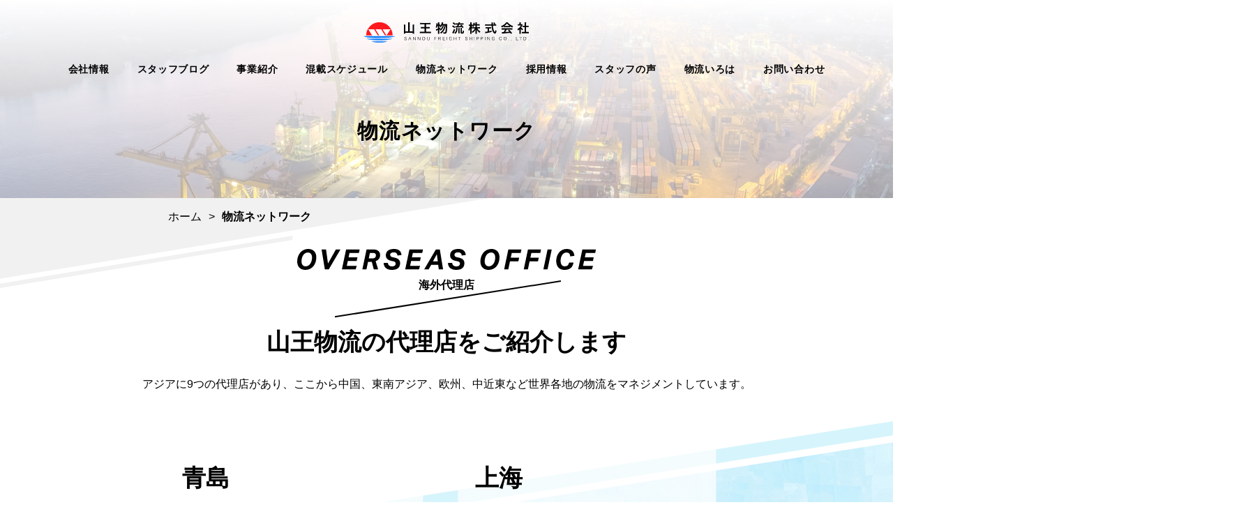

--- FILE ---
content_type: text/html; charset=UTF-8
request_url: https://www.sannou.com/network/
body_size: 38949
content:
<!doctype html>
<html lang="ja">
<head>
<!-- Google tag (gtag.js) -->
<script async src="https://www.googletagmanager.com/gtag/js?id=G-9GDQPNSGSY"></script>
<script>
  window.dataLayer = window.dataLayer || [];
  function gtag(){dataLayer.push(arguments);}
  gtag('js', new Date());

  gtag('config', 'G-9GDQPNSGSY');
</script>
<meta charset="utf-8">
<meta http-equiv="X-UA-Compatible" content="IE=edge">
<meta name="viewport" content="width=device-width, initial-scale=1, maximum-scale=1, shrink-to-fit=no">
<meta name="copyright" content="Copyright © SANNO CO., LTD. All Rights Reserved.">
<link rel="stylesheet" href="https://www.sannou.com/wp-content/themes/SannouInc/assets/css/style.css?20260120-1958">
<meta property="og:image" content="https://www.sannou.com/assets/img/ogp/ogp.png">
<link rel="shortcut icon" href="https://www.sannou.com/wp-content/themes/SannouInc/favicon.ico">
<!--[if lt IE 9]>
<script src="https://oss.maxcdn.com/libs/html5shiv/3.7.0/html5shiv.js"></script>
<script src="https://oss.maxcdn.com/libs/respond.js/1.4.2/respond.min.js"></script>
<![endif]-->
<title>山王物流株式会社 | 物流ネットワーク</title>

		<!-- All in One SEO 4.4.0.1 - aioseo.com -->
		<meta name="description" content="沖縄＆神戸への海上輸送を担う山王物流の海外代理店をご案内するページです。" />
		<meta name="robots" content="max-image-preview:large" />
		<link rel="canonical" href="https://www.sannou.com/network/" />
		<meta name="generator" content="All in One SEO (AIOSEO) 4.4.0.1" />
		<meta property="og:locale" content="ja_JP" />
		<meta property="og:site_name" content="山王物流株式会社 | 沖縄＆神戸の輸出輸入のプロ" />
		<meta property="og:type" content="article" />
		<meta property="og:title" content="山王物流株式会社 | 物流ネットワーク" />
		<meta property="og:description" content="沖縄＆神戸への海上輸送を担う山王物流の海外代理店をご案内するページです。" />
		<meta property="og:url" content="https://www.sannou.com/network/" />
		<meta property="article:published_time" content="2023-06-26T03:47:44+00:00" />
		<meta property="article:modified_time" content="2023-07-10T09:06:55+00:00" />
		<meta name="twitter:card" content="summary_large_image" />
		<meta name="twitter:title" content="山王物流株式会社 | 物流ネットワーク" />
		<meta name="twitter:description" content="沖縄＆神戸への海上輸送を担う山王物流の海外代理店をご案内するページです。" />
		<script type="application/ld+json" class="aioseo-schema">
			{"@context":"https:\/\/schema.org","@graph":[{"@type":"BreadcrumbList","@id":"https:\/\/www.sannou.com\/network\/#breadcrumblist","itemListElement":[{"@type":"ListItem","@id":"https:\/\/www.sannou.com\/#listItem","position":1,"item":{"@type":"WebPage","@id":"https:\/\/www.sannou.com\/","name":"\u30db\u30fc\u30e0","description":"\u5c0f\u3055\u306a\u8377\u7269\u304b\u3089\u5927\u91cf\u30ed\u30c3\u30c9\u306e\u30b3\u30f3\u30c6\u30ca\u307e\u3067\u3001\u6c96\u7e04\uff06\u795e\u6238\u3078\u306e\u6d77\u4e0a\u8f38\u9001\u306f\u3001\u5c71\u738b\u7269\u6d41\u306b\u4f55\u3067\u3082\u304a\u6c17\u8efd\u306b\u3054\u4f9d\u983c\u304f\u3060\u3055\u3044\u3002","url":"https:\/\/www.sannou.com\/"},"nextItem":"https:\/\/www.sannou.com\/network\/#listItem"},{"@type":"ListItem","@id":"https:\/\/www.sannou.com\/network\/#listItem","position":2,"item":{"@type":"WebPage","@id":"https:\/\/www.sannou.com\/network\/","name":"\u7269\u6d41\u30cd\u30c3\u30c8\u30ef\u30fc\u30af","description":"\u6c96\u7e04\uff06\u795e\u6238\u3078\u306e\u6d77\u4e0a\u8f38\u9001\u3092\u62c5\u3046\u5c71\u738b\u7269\u6d41\u306e\u6d77\u5916\u4ee3\u7406\u5e97\u3092\u3054\u6848\u5185\u3059\u308b\u30da\u30fc\u30b8\u3067\u3059\u3002","url":"https:\/\/www.sannou.com\/network\/"},"previousItem":"https:\/\/www.sannou.com\/#listItem"}]},{"@type":"Organization","@id":"https:\/\/www.sannou.com\/#organization","name":"\u5c71\u738b\u7269\u6d41\u682a\u5f0f\u4f1a\u793e","url":"https:\/\/www.sannou.com\/"},{"@type":"WebPage","@id":"https:\/\/www.sannou.com\/network\/#webpage","url":"https:\/\/www.sannou.com\/network\/","name":"\u5c71\u738b\u7269\u6d41\u682a\u5f0f\u4f1a\u793e | \u7269\u6d41\u30cd\u30c3\u30c8\u30ef\u30fc\u30af","description":"\u6c96\u7e04\uff06\u795e\u6238\u3078\u306e\u6d77\u4e0a\u8f38\u9001\u3092\u62c5\u3046\u5c71\u738b\u7269\u6d41\u306e\u6d77\u5916\u4ee3\u7406\u5e97\u3092\u3054\u6848\u5185\u3059\u308b\u30da\u30fc\u30b8\u3067\u3059\u3002","inLanguage":"ja","isPartOf":{"@id":"https:\/\/www.sannou.com\/#website"},"breadcrumb":{"@id":"https:\/\/www.sannou.com\/network\/#breadcrumblist"},"datePublished":"2023-06-26T03:47:44+09:00","dateModified":"2023-07-10T09:06:55+09:00"},{"@type":"WebSite","@id":"https:\/\/www.sannou.com\/#website","url":"https:\/\/www.sannou.com\/","name":"\u5c71\u738b\u7269\u6d41\u682a\u5f0f\u4f1a\u793e","description":"\u6c96\u7e04\uff06\u795e\u6238\u306e\u8f38\u51fa\u8f38\u5165\u306e\u30d7\u30ed","inLanguage":"ja","publisher":{"@id":"https:\/\/www.sannou.com\/#organization"}}]}
		</script>
		<!-- All in One SEO -->

<link rel='dns-prefetch' href='//static.addtoany.com' />
<link rel="alternate" type="application/rss+xml" title="山王物流株式会社 &raquo; フィード" href="https://www.sannou.com/feed/" />
<link rel="alternate" type="application/rss+xml" title="山王物流株式会社 &raquo; コメントフィード" href="https://www.sannou.com/comments/feed/" />
		<!-- This site uses the Google Analytics by MonsterInsights plugin v8.16 - Using Analytics tracking - https://www.monsterinsights.com/ -->
							<script src="//www.googletagmanager.com/gtag/js?id=G-1DD09ZEBN8"  data-cfasync="false" data-wpfc-render="false" type="text/javascript" async></script>
			<script data-cfasync="false" data-wpfc-render="false" type="text/javascript">
				var mi_version = '8.16';
				var mi_track_user = true;
				var mi_no_track_reason = '';
				
								var disableStrs = [
										'ga-disable-G-1DD09ZEBN8',
														];

				/* Function to detect opted out users */
				function __gtagTrackerIsOptedOut() {
					for (var index = 0; index < disableStrs.length; index++) {
						if (document.cookie.indexOf(disableStrs[index] + '=true') > -1) {
							return true;
						}
					}

					return false;
				}

				/* Disable tracking if the opt-out cookie exists. */
				if (__gtagTrackerIsOptedOut()) {
					for (var index = 0; index < disableStrs.length; index++) {
						window[disableStrs[index]] = true;
					}
				}

				/* Opt-out function */
				function __gtagTrackerOptout() {
					for (var index = 0; index < disableStrs.length; index++) {
						document.cookie = disableStrs[index] + '=true; expires=Thu, 31 Dec 2099 23:59:59 UTC; path=/';
						window[disableStrs[index]] = true;
					}
				}

				if ('undefined' === typeof gaOptout) {
					function gaOptout() {
						__gtagTrackerOptout();
					}
				}
								window.dataLayer = window.dataLayer || [];

				window.MonsterInsightsDualTracker = {
					helpers: {},
					trackers: {},
				};
				if (mi_track_user) {
					function __gtagDataLayer() {
						dataLayer.push(arguments);
					}

					function __gtagTracker(type, name, parameters) {
						if (!parameters) {
							parameters = {};
						}

						if (parameters.send_to) {
							__gtagDataLayer.apply(null, arguments);
							return;
						}

						if (type === 'event') {
														parameters.send_to = monsterinsights_frontend.v4_id;
							var hookName = name;
							if (typeof parameters['event_category'] !== 'undefined') {
								hookName = parameters['event_category'] + ':' + name;
							}

							if (typeof MonsterInsightsDualTracker.trackers[hookName] !== 'undefined') {
								MonsterInsightsDualTracker.trackers[hookName](parameters);
							} else {
								__gtagDataLayer('event', name, parameters);
							}
							
													} else {
							__gtagDataLayer.apply(null, arguments);
						}
					}

					__gtagTracker('js', new Date());
					__gtagTracker('set', {
						'developer_id.dZGIzZG': true,
											});
										__gtagTracker('config', 'G-1DD09ZEBN8', {"forceSSL":"true","link_attribution":"true"} );
															window.gtag = __gtagTracker;										(function () {
						/* https://developers.google.com/analytics/devguides/collection/analyticsjs/ */
						/* ga and __gaTracker compatibility shim. */
						var noopfn = function () {
							return null;
						};
						var newtracker = function () {
							return new Tracker();
						};
						var Tracker = function () {
							return null;
						};
						var p = Tracker.prototype;
						p.get = noopfn;
						p.set = noopfn;
						p.send = function () {
							var args = Array.prototype.slice.call(arguments);
							args.unshift('send');
							__gaTracker.apply(null, args);
						};
						var __gaTracker = function () {
							var len = arguments.length;
							if (len === 0) {
								return;
							}
							var f = arguments[len - 1];
							if (typeof f !== 'object' || f === null || typeof f.hitCallback !== 'function') {
								if ('send' === arguments[0]) {
									var hitConverted, hitObject = false, action;
									if ('event' === arguments[1]) {
										if ('undefined' !== typeof arguments[3]) {
											hitObject = {
												'eventAction': arguments[3],
												'eventCategory': arguments[2],
												'eventLabel': arguments[4],
												'value': arguments[5] ? arguments[5] : 1,
											}
										}
									}
									if ('pageview' === arguments[1]) {
										if ('undefined' !== typeof arguments[2]) {
											hitObject = {
												'eventAction': 'page_view',
												'page_path': arguments[2],
											}
										}
									}
									if (typeof arguments[2] === 'object') {
										hitObject = arguments[2];
									}
									if (typeof arguments[5] === 'object') {
										Object.assign(hitObject, arguments[5]);
									}
									if ('undefined' !== typeof arguments[1].hitType) {
										hitObject = arguments[1];
										if ('pageview' === hitObject.hitType) {
											hitObject.eventAction = 'page_view';
										}
									}
									if (hitObject) {
										action = 'timing' === arguments[1].hitType ? 'timing_complete' : hitObject.eventAction;
										hitConverted = mapArgs(hitObject);
										__gtagTracker('event', action, hitConverted);
									}
								}
								return;
							}

							function mapArgs(args) {
								var arg, hit = {};
								var gaMap = {
									'eventCategory': 'event_category',
									'eventAction': 'event_action',
									'eventLabel': 'event_label',
									'eventValue': 'event_value',
									'nonInteraction': 'non_interaction',
									'timingCategory': 'event_category',
									'timingVar': 'name',
									'timingValue': 'value',
									'timingLabel': 'event_label',
									'page': 'page_path',
									'location': 'page_location',
									'title': 'page_title',
								};
								for (arg in args) {
																		if (!(!args.hasOwnProperty(arg) || !gaMap.hasOwnProperty(arg))) {
										hit[gaMap[arg]] = args[arg];
									} else {
										hit[arg] = args[arg];
									}
								}
								return hit;
							}

							try {
								f.hitCallback();
							} catch (ex) {
							}
						};
						__gaTracker.create = newtracker;
						__gaTracker.getByName = newtracker;
						__gaTracker.getAll = function () {
							return [];
						};
						__gaTracker.remove = noopfn;
						__gaTracker.loaded = true;
						window['__gaTracker'] = __gaTracker;
					})();
									} else {
										console.log("");
					(function () {
						function __gtagTracker() {
							return null;
						}

						window['__gtagTracker'] = __gtagTracker;
						window['gtag'] = __gtagTracker;
					})();
									}
			</script>
				<!-- / Google Analytics by MonsterInsights -->
		<style id='wp-img-auto-sizes-contain-inline-css' type='text/css'>
img:is([sizes=auto i],[sizes^="auto," i]){contain-intrinsic-size:3000px 1500px}
/*# sourceURL=wp-img-auto-sizes-contain-inline-css */
</style>
<style id='wp-block-library-inline-css' type='text/css'>
:root{--wp-block-synced-color:#7a00df;--wp-block-synced-color--rgb:122,0,223;--wp-bound-block-color:var(--wp-block-synced-color);--wp-editor-canvas-background:#ddd;--wp-admin-theme-color:#007cba;--wp-admin-theme-color--rgb:0,124,186;--wp-admin-theme-color-darker-10:#006ba1;--wp-admin-theme-color-darker-10--rgb:0,107,160.5;--wp-admin-theme-color-darker-20:#005a87;--wp-admin-theme-color-darker-20--rgb:0,90,135;--wp-admin-border-width-focus:2px}@media (min-resolution:192dpi){:root{--wp-admin-border-width-focus:1.5px}}.wp-element-button{cursor:pointer}:root .has-very-light-gray-background-color{background-color:#eee}:root .has-very-dark-gray-background-color{background-color:#313131}:root .has-very-light-gray-color{color:#eee}:root .has-very-dark-gray-color{color:#313131}:root .has-vivid-green-cyan-to-vivid-cyan-blue-gradient-background{background:linear-gradient(135deg,#00d084,#0693e3)}:root .has-purple-crush-gradient-background{background:linear-gradient(135deg,#34e2e4,#4721fb 50%,#ab1dfe)}:root .has-hazy-dawn-gradient-background{background:linear-gradient(135deg,#faaca8,#dad0ec)}:root .has-subdued-olive-gradient-background{background:linear-gradient(135deg,#fafae1,#67a671)}:root .has-atomic-cream-gradient-background{background:linear-gradient(135deg,#fdd79a,#004a59)}:root .has-nightshade-gradient-background{background:linear-gradient(135deg,#330968,#31cdcf)}:root .has-midnight-gradient-background{background:linear-gradient(135deg,#020381,#2874fc)}:root{--wp--preset--font-size--normal:16px;--wp--preset--font-size--huge:42px}.has-regular-font-size{font-size:1em}.has-larger-font-size{font-size:2.625em}.has-normal-font-size{font-size:var(--wp--preset--font-size--normal)}.has-huge-font-size{font-size:var(--wp--preset--font-size--huge)}.has-text-align-center{text-align:center}.has-text-align-left{text-align:left}.has-text-align-right{text-align:right}.has-fit-text{white-space:nowrap!important}#end-resizable-editor-section{display:none}.aligncenter{clear:both}.items-justified-left{justify-content:flex-start}.items-justified-center{justify-content:center}.items-justified-right{justify-content:flex-end}.items-justified-space-between{justify-content:space-between}.screen-reader-text{border:0;clip-path:inset(50%);height:1px;margin:-1px;overflow:hidden;padding:0;position:absolute;width:1px;word-wrap:normal!important}.screen-reader-text:focus{background-color:#ddd;clip-path:none;color:#444;display:block;font-size:1em;height:auto;left:5px;line-height:normal;padding:15px 23px 14px;text-decoration:none;top:5px;width:auto;z-index:100000}html :where(.has-border-color){border-style:solid}html :where([style*=border-top-color]){border-top-style:solid}html :where([style*=border-right-color]){border-right-style:solid}html :where([style*=border-bottom-color]){border-bottom-style:solid}html :where([style*=border-left-color]){border-left-style:solid}html :where([style*=border-width]){border-style:solid}html :where([style*=border-top-width]){border-top-style:solid}html :where([style*=border-right-width]){border-right-style:solid}html :where([style*=border-bottom-width]){border-bottom-style:solid}html :where([style*=border-left-width]){border-left-style:solid}html :where(img[class*=wp-image-]){height:auto;max-width:100%}:where(figure){margin:0 0 1em}html :where(.is-position-sticky){--wp-admin--admin-bar--position-offset:var(--wp-admin--admin-bar--height,0px)}@media screen and (max-width:600px){html :where(.is-position-sticky){--wp-admin--admin-bar--position-offset:0px}}

/*# sourceURL=wp-block-library-inline-css */
</style><style id='global-styles-inline-css' type='text/css'>
:root{--wp--preset--aspect-ratio--square: 1;--wp--preset--aspect-ratio--4-3: 4/3;--wp--preset--aspect-ratio--3-4: 3/4;--wp--preset--aspect-ratio--3-2: 3/2;--wp--preset--aspect-ratio--2-3: 2/3;--wp--preset--aspect-ratio--16-9: 16/9;--wp--preset--aspect-ratio--9-16: 9/16;--wp--preset--color--black: #000000;--wp--preset--color--cyan-bluish-gray: #abb8c3;--wp--preset--color--white: #ffffff;--wp--preset--color--pale-pink: #f78da7;--wp--preset--color--vivid-red: #cf2e2e;--wp--preset--color--luminous-vivid-orange: #ff6900;--wp--preset--color--luminous-vivid-amber: #fcb900;--wp--preset--color--light-green-cyan: #7bdcb5;--wp--preset--color--vivid-green-cyan: #00d084;--wp--preset--color--pale-cyan-blue: #8ed1fc;--wp--preset--color--vivid-cyan-blue: #0693e3;--wp--preset--color--vivid-purple: #9b51e0;--wp--preset--gradient--vivid-cyan-blue-to-vivid-purple: linear-gradient(135deg,rgb(6,147,227) 0%,rgb(155,81,224) 100%);--wp--preset--gradient--light-green-cyan-to-vivid-green-cyan: linear-gradient(135deg,rgb(122,220,180) 0%,rgb(0,208,130) 100%);--wp--preset--gradient--luminous-vivid-amber-to-luminous-vivid-orange: linear-gradient(135deg,rgb(252,185,0) 0%,rgb(255,105,0) 100%);--wp--preset--gradient--luminous-vivid-orange-to-vivid-red: linear-gradient(135deg,rgb(255,105,0) 0%,rgb(207,46,46) 100%);--wp--preset--gradient--very-light-gray-to-cyan-bluish-gray: linear-gradient(135deg,rgb(238,238,238) 0%,rgb(169,184,195) 100%);--wp--preset--gradient--cool-to-warm-spectrum: linear-gradient(135deg,rgb(74,234,220) 0%,rgb(151,120,209) 20%,rgb(207,42,186) 40%,rgb(238,44,130) 60%,rgb(251,105,98) 80%,rgb(254,248,76) 100%);--wp--preset--gradient--blush-light-purple: linear-gradient(135deg,rgb(255,206,236) 0%,rgb(152,150,240) 100%);--wp--preset--gradient--blush-bordeaux: linear-gradient(135deg,rgb(254,205,165) 0%,rgb(254,45,45) 50%,rgb(107,0,62) 100%);--wp--preset--gradient--luminous-dusk: linear-gradient(135deg,rgb(255,203,112) 0%,rgb(199,81,192) 50%,rgb(65,88,208) 100%);--wp--preset--gradient--pale-ocean: linear-gradient(135deg,rgb(255,245,203) 0%,rgb(182,227,212) 50%,rgb(51,167,181) 100%);--wp--preset--gradient--electric-grass: linear-gradient(135deg,rgb(202,248,128) 0%,rgb(113,206,126) 100%);--wp--preset--gradient--midnight: linear-gradient(135deg,rgb(2,3,129) 0%,rgb(40,116,252) 100%);--wp--preset--font-size--small: 13px;--wp--preset--font-size--medium: 20px;--wp--preset--font-size--large: 36px;--wp--preset--font-size--x-large: 42px;--wp--preset--spacing--20: 0.44rem;--wp--preset--spacing--30: 0.67rem;--wp--preset--spacing--40: 1rem;--wp--preset--spacing--50: 1.5rem;--wp--preset--spacing--60: 2.25rem;--wp--preset--spacing--70: 3.38rem;--wp--preset--spacing--80: 5.06rem;--wp--preset--shadow--natural: 6px 6px 9px rgba(0, 0, 0, 0.2);--wp--preset--shadow--deep: 12px 12px 50px rgba(0, 0, 0, 0.4);--wp--preset--shadow--sharp: 6px 6px 0px rgba(0, 0, 0, 0.2);--wp--preset--shadow--outlined: 6px 6px 0px -3px rgb(255, 255, 255), 6px 6px rgb(0, 0, 0);--wp--preset--shadow--crisp: 6px 6px 0px rgb(0, 0, 0);}:where(.is-layout-flex){gap: 0.5em;}:where(.is-layout-grid){gap: 0.5em;}body .is-layout-flex{display: flex;}.is-layout-flex{flex-wrap: wrap;align-items: center;}.is-layout-flex > :is(*, div){margin: 0;}body .is-layout-grid{display: grid;}.is-layout-grid > :is(*, div){margin: 0;}:where(.wp-block-columns.is-layout-flex){gap: 2em;}:where(.wp-block-columns.is-layout-grid){gap: 2em;}:where(.wp-block-post-template.is-layout-flex){gap: 1.25em;}:where(.wp-block-post-template.is-layout-grid){gap: 1.25em;}.has-black-color{color: var(--wp--preset--color--black) !important;}.has-cyan-bluish-gray-color{color: var(--wp--preset--color--cyan-bluish-gray) !important;}.has-white-color{color: var(--wp--preset--color--white) !important;}.has-pale-pink-color{color: var(--wp--preset--color--pale-pink) !important;}.has-vivid-red-color{color: var(--wp--preset--color--vivid-red) !important;}.has-luminous-vivid-orange-color{color: var(--wp--preset--color--luminous-vivid-orange) !important;}.has-luminous-vivid-amber-color{color: var(--wp--preset--color--luminous-vivid-amber) !important;}.has-light-green-cyan-color{color: var(--wp--preset--color--light-green-cyan) !important;}.has-vivid-green-cyan-color{color: var(--wp--preset--color--vivid-green-cyan) !important;}.has-pale-cyan-blue-color{color: var(--wp--preset--color--pale-cyan-blue) !important;}.has-vivid-cyan-blue-color{color: var(--wp--preset--color--vivid-cyan-blue) !important;}.has-vivid-purple-color{color: var(--wp--preset--color--vivid-purple) !important;}.has-black-background-color{background-color: var(--wp--preset--color--black) !important;}.has-cyan-bluish-gray-background-color{background-color: var(--wp--preset--color--cyan-bluish-gray) !important;}.has-white-background-color{background-color: var(--wp--preset--color--white) !important;}.has-pale-pink-background-color{background-color: var(--wp--preset--color--pale-pink) !important;}.has-vivid-red-background-color{background-color: var(--wp--preset--color--vivid-red) !important;}.has-luminous-vivid-orange-background-color{background-color: var(--wp--preset--color--luminous-vivid-orange) !important;}.has-luminous-vivid-amber-background-color{background-color: var(--wp--preset--color--luminous-vivid-amber) !important;}.has-light-green-cyan-background-color{background-color: var(--wp--preset--color--light-green-cyan) !important;}.has-vivid-green-cyan-background-color{background-color: var(--wp--preset--color--vivid-green-cyan) !important;}.has-pale-cyan-blue-background-color{background-color: var(--wp--preset--color--pale-cyan-blue) !important;}.has-vivid-cyan-blue-background-color{background-color: var(--wp--preset--color--vivid-cyan-blue) !important;}.has-vivid-purple-background-color{background-color: var(--wp--preset--color--vivid-purple) !important;}.has-black-border-color{border-color: var(--wp--preset--color--black) !important;}.has-cyan-bluish-gray-border-color{border-color: var(--wp--preset--color--cyan-bluish-gray) !important;}.has-white-border-color{border-color: var(--wp--preset--color--white) !important;}.has-pale-pink-border-color{border-color: var(--wp--preset--color--pale-pink) !important;}.has-vivid-red-border-color{border-color: var(--wp--preset--color--vivid-red) !important;}.has-luminous-vivid-orange-border-color{border-color: var(--wp--preset--color--luminous-vivid-orange) !important;}.has-luminous-vivid-amber-border-color{border-color: var(--wp--preset--color--luminous-vivid-amber) !important;}.has-light-green-cyan-border-color{border-color: var(--wp--preset--color--light-green-cyan) !important;}.has-vivid-green-cyan-border-color{border-color: var(--wp--preset--color--vivid-green-cyan) !important;}.has-pale-cyan-blue-border-color{border-color: var(--wp--preset--color--pale-cyan-blue) !important;}.has-vivid-cyan-blue-border-color{border-color: var(--wp--preset--color--vivid-cyan-blue) !important;}.has-vivid-purple-border-color{border-color: var(--wp--preset--color--vivid-purple) !important;}.has-vivid-cyan-blue-to-vivid-purple-gradient-background{background: var(--wp--preset--gradient--vivid-cyan-blue-to-vivid-purple) !important;}.has-light-green-cyan-to-vivid-green-cyan-gradient-background{background: var(--wp--preset--gradient--light-green-cyan-to-vivid-green-cyan) !important;}.has-luminous-vivid-amber-to-luminous-vivid-orange-gradient-background{background: var(--wp--preset--gradient--luminous-vivid-amber-to-luminous-vivid-orange) !important;}.has-luminous-vivid-orange-to-vivid-red-gradient-background{background: var(--wp--preset--gradient--luminous-vivid-orange-to-vivid-red) !important;}.has-very-light-gray-to-cyan-bluish-gray-gradient-background{background: var(--wp--preset--gradient--very-light-gray-to-cyan-bluish-gray) !important;}.has-cool-to-warm-spectrum-gradient-background{background: var(--wp--preset--gradient--cool-to-warm-spectrum) !important;}.has-blush-light-purple-gradient-background{background: var(--wp--preset--gradient--blush-light-purple) !important;}.has-blush-bordeaux-gradient-background{background: var(--wp--preset--gradient--blush-bordeaux) !important;}.has-luminous-dusk-gradient-background{background: var(--wp--preset--gradient--luminous-dusk) !important;}.has-pale-ocean-gradient-background{background: var(--wp--preset--gradient--pale-ocean) !important;}.has-electric-grass-gradient-background{background: var(--wp--preset--gradient--electric-grass) !important;}.has-midnight-gradient-background{background: var(--wp--preset--gradient--midnight) !important;}.has-small-font-size{font-size: var(--wp--preset--font-size--small) !important;}.has-medium-font-size{font-size: var(--wp--preset--font-size--medium) !important;}.has-large-font-size{font-size: var(--wp--preset--font-size--large) !important;}.has-x-large-font-size{font-size: var(--wp--preset--font-size--x-large) !important;}
/*# sourceURL=global-styles-inline-css */
</style>

<style id='classic-theme-styles-inline-css' type='text/css'>
/*! This file is auto-generated */
.wp-block-button__link{color:#fff;background-color:#32373c;border-radius:9999px;box-shadow:none;text-decoration:none;padding:calc(.667em + 2px) calc(1.333em + 2px);font-size:1.125em}.wp-block-file__button{background:#32373c;color:#fff;text-decoration:none}
/*# sourceURL=/wp-includes/css/classic-themes.min.css */
</style>
<link rel='stylesheet' id='contact-form-7-css' href='https://www.sannou.com/wp-content/plugins/contact-form-7/includes/css/styles.css?ver=5.7.7' type='text/css' media='all' />
<link rel='stylesheet' id='addtoany-css' href='https://www.sannou.com/wp-content/plugins/add-to-any/addtoany.min.css?ver=1.16' type='text/css' media='all' />
<script type="text/javascript" src="https://www.sannou.com/wp-content/plugins/google-analytics-for-wordpress/assets/js/frontend-gtag.min.js?ver=8.16" id="monsterinsights-frontend-script-js"></script>
<script data-cfasync="false" data-wpfc-render="false" type="text/javascript" id='monsterinsights-frontend-script-js-extra'>/* <![CDATA[ */
var monsterinsights_frontend = {"js_events_tracking":"true","download_extensions":"doc,pdf,ppt,zip,xls,docx,pptx,xlsx","inbound_paths":"[{\"path\":\"\\\/go\\\/\",\"label\":\"affiliate\"},{\"path\":\"\\\/recommend\\\/\",\"label\":\"affiliate\"}]","home_url":"https:\/\/www.sannou.com","hash_tracking":"false","ua":"","v4_id":"G-1DD09ZEBN8"};/* ]]> */
</script>
<script type="text/javascript" id="addtoany-core-js-before">
/* <![CDATA[ */
window.a2a_config=window.a2a_config||{};a2a_config.callbacks=[];a2a_config.overlays=[];a2a_config.templates={};a2a_localize = {
	Share: "共有",
	Save: "ブックマーク",
	Subscribe: "購読",
	Email: "メール",
	Bookmark: "ブックマーク",
	ShowAll: "すべて表示する",
	ShowLess: "小さく表示する",
	FindServices: "サービスを探す",
	FindAnyServiceToAddTo: "追加するサービスを今すぐ探す",
	PoweredBy: "Powered by",
	ShareViaEmail: "メールでシェアする",
	SubscribeViaEmail: "メールで購読する",
	BookmarkInYourBrowser: "ブラウザにブックマーク",
	BookmarkInstructions: "このページをブックマークするには、 Ctrl+D または \u2318+D を押下。",
	AddToYourFavorites: "お気に入りに追加",
	SendFromWebOrProgram: "任意のメールアドレスまたはメールプログラムから送信",
	EmailProgram: "メールプログラム",
	More: "詳細&#8230;",
	ThanksForSharing: "共有ありがとうございます !",
	ThanksForFollowing: "フォローありがとうございます !"
};


//# sourceURL=addtoany-core-js-before
/* ]]> */
</script>
<script type="text/javascript" async src="https://static.addtoany.com/menu/page.js" id="addtoany-core-js"></script>
<script type="text/javascript" src="https://www.sannou.com/wp-includes/js/jquery/jquery.min.js?ver=3.7.1" id="jquery-core-js"></script>
<script type="text/javascript" src="https://www.sannou.com/wp-includes/js/jquery/jquery-migrate.min.js?ver=3.4.1" id="jquery-migrate-js"></script>
<script type="text/javascript" async src="https://www.sannou.com/wp-content/plugins/add-to-any/addtoany.min.js?ver=1.1" id="addtoany-jquery-js"></script>
<link rel='shortlink' href='https://www.sannou.com/?p=19' />
<style id="wpforms-css-vars-root">
				:root {
					--wpforms-field-border-radius: 3px;
--wpforms-field-background-color: #ffffff;
--wpforms-field-border-color: rgba( 0, 0, 0, 0.25 );
--wpforms-field-text-color: rgba( 0, 0, 0, 0.7 );
--wpforms-label-color: rgba( 0, 0, 0, 0.85 );
--wpforms-label-sublabel-color: rgba( 0, 0, 0, 0.55 );
--wpforms-label-error-color: #d63637;
--wpforms-button-border-radius: 3px;
--wpforms-button-background-color: #066aab;
--wpforms-button-text-color: #ffffff;
--wpforms-field-size-input-height: 43px;
--wpforms-field-size-input-spacing: 15px;
--wpforms-field-size-font-size: 16px;
--wpforms-field-size-line-height: 19px;
--wpforms-field-size-padding-h: 14px;
--wpforms-field-size-checkbox-size: 16px;
--wpforms-field-size-sublabel-spacing: 5px;
--wpforms-field-size-icon-size: 1;
--wpforms-label-size-font-size: 16px;
--wpforms-label-size-line-height: 19px;
--wpforms-label-size-sublabel-font-size: 14px;
--wpforms-label-size-sublabel-line-height: 17px;
--wpforms-button-size-font-size: 17px;
--wpforms-button-size-height: 41px;
--wpforms-button-size-padding-h: 15px;
--wpforms-button-size-margin-top: 10px;

				}
			</style></head>

<body>

<div id="fb-root"></div>
<script async defer crossorigin="anonymous" src="https://connect.facebook.net/ja_JP/sdk.js#xfbml=1&version=v11.0&appId=428663978563988&autoLogAppEvents=1" nonce="EkR2bXBK"></script>

<!--header-->
  <header id="g_header">
    <h1 class="logo"><a href="https://www.sannou.com/" title="山王物流株式会社">山王物流株式会社</a></h1>
  <nav id="g_navi" class="front">
    <ul>
      <li><a href="https://www.sannou.com/company/">会社情報</a></li>
      <li><a href="https://www.sannou.com/blog/">スタッフブログ</a></li>
      <li><a href="https://www.sannou.com/service/">事業紹介</a></li>
      <li><a href="https://www.sannou.com/schedule/">混載スケジュール</a></li>
      <li><a href="https://www.sannou.com/network/">物流ネットワーク</a></li>
      <li><a href="https://www.sannou.com/recruit/">採用情報</a></li>
      <li><a href="https://www.sannou.com/voice/">スタッフの声</a></li>
      <li><a href="https://www.sannou.com/glossary/">物流いろは</a></li>
      <li><a href="https://www.sannou.com/contact/">お問い合わせ</a></li>
    </ul>
  </nav>
  <div id="navi_toggle">
  <div>
  <span></span>
  <span></span>
  </div>
</div><!--/navi_toggle-->
</header>
<div class="page_network">
  <section class="categoryTitle">
    <h2>物流ネットワーク</h2>
  </section><!--/categoryTitle-->
  
  <main class="common_intro">
  
    <nav class="breadcrumb">
      <ol>
        <li><a href="https://www.sannou.com/">ホーム</a></li>
        <li><strong>物流ネットワーク</strong></li>
      </ol>
    </nav><!--/breadcrumb-->
  
    <section class="network_intro sp_common">
      <h2 class="titType01 m-b-25">
        <img src="https://www.sannou.com/wp-content/themes/SannouInc/assets/img/categoryTitle/tit_overseasOffice.svg" alt="OVERSEAS OFFICE">
        <span>海外代理店</span>
        <strong>山王物流の代理店をご紹介します</strong>
      </h2>
      <p class="txt_center sp_txt_left">アジアに9つの代理店があり、ここから中国、東南アジア、欧州、中近東など世界各地の物流をマネジメントしています。</p>
    </section>
  
    <section class="network_list common_slanting type_worldMap m-b-100">
      <div class="normal_position">
        <figure class="hidden_PC">
          <img src="https://www.sannou.com/wp-content/themes/SannouInc/assets/img/bg/bg_worldMap_network_sp.png" alt="海外代理店一覧" class="img_responsive">
        </figure>
        <div class="boxInfo type_line">
          <div class="boxInfo_item">
            <!-- <figure>
              <img src="https://www.sannou.com/wp-content/themes/SannouInc/assets/img/network/i_networks_01.jpg" alt="青島" class="img_responsive">
            </figure> -->
            <div class="contents">
              <h3>青島</h3>
              <p>青島積恒国際物流有限公司<br>TEL：+86-0532-86670132</p>
            </div>
          </div><!--/boxInfo_item-->
          <div class="boxInfo_item">
            <!-- <figure>
              <img src="https://www.sannou.com/wp-content/themes/SannouInc/assets/img/network/i_networks_02.jpg" alt="上海" class="img_responsive">
            </figure> -->
            <div class="contents">
              <h3>上海</h3>
              <p>上海全領国際貨運有限公司<br>TEL：+86-021-64226068 *603</p>
            </div>
          </div><!--/boxInfo_item-->
          <div class="boxInfo_item">
            <!-- <figure>
              <img src="https://www.sannou.com/wp-content/themes/SannouInc/assets/img/network/i_networks_03.jpg" alt="福州" class="img_responsive">
            </figure> -->
            <div class="contents">
              <h3>福州</h3>
              <p>FAIRNESS INTERNATIONAL<br>LOGISTICS CO.,LTD<br>TEL: +86-591-62757710</p>
            </div>
          </div><!--/boxInfo_item-->
          <div class="boxInfo_item">
            <!-- <figure>
              <img src="https://www.sannou.com/wp-content/themes/SannouInc/assets/img/network/i_networks_04.jpg" alt="天津" class="img_responsive">
            </figure> -->
            <div class="contents">
              <h3>天津</h3>
              <p>ORIENT CONTAINER<br>LINE(TIANJIN )CO.,LTD<br>TEL：+86-022-58196016</p>
            </div>
          </div><!--/boxInfo_item-->
          <div class="boxInfo_item">
            <!-- <figure>
              <img src="https://www.sannou.com/wp-content/themes/SannouInc/assets/img/network/i_networks_05.jpg" alt="香港" class="img_responsive">
            </figure> -->
            <div class="contents">
              <h3>香港</h3>
              <p>PROUDSKY CO.,LTD<br>TEL：+852- 3755- 2020</p>
            </div>
          </div><!--/boxInfo_item-->
          <div class="boxInfo_item">
            <!-- <figure>
              <img src="https://www.sannou.com/wp-content/themes/SannouInc/assets/img/network/i_networks_06.jpg" alt="台湾、深圳、上海" class="img_responsive">
            </figure> -->
            <div class="contents">
              <h3>台湾、深圳、上海</h3>
              <p>COOP FREIGHT LOGISTICS LTD.<br>TEL：+886-2-2506-2000</p>
            </div>
          </div><!--/boxInfo_item-->
          <div class="boxInfo_item">
            <!-- <figure>
              <img src="https://www.sannou.com/wp-content/themes/SannouInc/assets/img/network/i_networks_07.jpg" alt="台湾" class="img_responsive">
            </figure> -->
            <div class="contents">
              <h3>台湾</h3>
              <p>天茂国際通運有限公司<br>TEL:+886-2-2719-6658</p>
            </div>
          </div><!--/boxInfo_item-->
          <div class="boxInfo_item">
            <!-- <figure>
              <img src="https://www.sannou.com/wp-content/themes/SannouInc/assets/img/network/i_networks_08.jpg" alt="韓国" class="img_responsive">
            </figure> -->
            <div class="contents">
              <h3>韓国</h3>
              <p>LS LOGISTICS CO.,LTD.<br>TEL：+82-2-336-6030</p>
            </div>
          </div><!--/boxInfo_item-->
          <div class="boxInfo_item">
            <!-- <figure>
              <img src="https://www.sannou.com/wp-content/themes/SannouInc/assets/img/network/i_networks_09.jpg" alt="ベトナム" class="img_responsive">
            </figure> -->
            <div class="contents">
              <h3>ベトナム</h3>
              <p>VIN SHIPPING COMPANY LIMITED<br>TEL：+84 -024- 3223- 2460</p>
            </div>
          </div><!--/boxInfo_item-->
        </div>
      </div><!--/normal_position-->
    </section>
  
    <section class="common_contact">
    <h2 class="titType01 m-b-60">
        <img src="https://www.sannou.com/wp-content/themes/SannouInc/assets/img/categoryTitle/tit_contact.svg" alt="CONTACT">
        <span>お問い合わせ</span>
        <strong>ご相談・ご質問等ございましたら、<br>お気軽にお問い合わせください。</strong>
    </h2>
    <p><a href="https://www.sannou.com/contact/" class="btn type_arrow type_blue"><img src="https://www.sannou.com/wp-content/themes/SannouInc/assets/img/common/btn_txt_contactus_black.svg" alt="CONTACT US"></a></p>
</section>  </main>
</div>
  
  
<footer>
  <div class="inner">
    <h2><img src="https://www.sannou.com/wp-content/themes/SannouInc/assets/img/logo/logo_04.svg" alt="山王物流"></h2>
    <nav class="footer_navi">
      <ul>
        <li><a href="https://www.sannou.com/company/">会社情報</a></li>
        <li><a href="https://www.sannou.com/blog/">スタッフブログ</a></li>
        <li><a href="https://www.sannou.com/service/">事業紹介</a></li>
        <li><a href="https://www.sannou.com/schedule/">混載スケジュール</a></li>
        <li><a href="https://www.sannou.com/network/">物流ネットワーク</a></li>
        <li><a href="https://www.sannou.com/recruit/">採用情報</a></li>
        <li><a href="https://www.sannou.com/voice/">スタッフの声</a></li>
        <li><a href="https://www.sannou.com/glossary/">物流いろは</a></li>
        <li><a href="https://www.sannou.com/contact/">お問い合わせ</a></li>
      </ul>
    </nav>
    <address>
      Copyright &copy; SANNO CO., LTD. All Rights Reserved.
    </address>
    <nav class="footer_policy">
      <p><a href="https://www.sannou.com/privacy/">プライバシーポリシー</a></p>
    </nav>
  </div><!--/inner-->
</footer>
<p class="pagetop"><a href="#"><img src="https://www.sannou.com/wp-content/themes/SannouInc/assets/img/common/i_pagetop.svg" alt="TOP" class="img_responsive"></a></p>
<script src="//ajax.googleapis.com/ajax/libs/jquery/3.4.1/jquery.min.js"></script>
<script src="https://www.sannou.com/wp-content/themes/SannouInc/assets/js/common.js"></script>
<script type="speculationrules">
{"prefetch":[{"source":"document","where":{"and":[{"href_matches":"/*"},{"not":{"href_matches":["/wp-*.php","/wp-admin/*","/wp-content/uploads/*","/wp-content/*","/wp-content/plugins/*","/wp-content/themes/SannouInc/*","/*\\?(.+)"]}},{"not":{"selector_matches":"a[rel~=\"nofollow\"]"}},{"not":{"selector_matches":".no-prefetch, .no-prefetch a"}}]},"eagerness":"conservative"}]}
</script>
<script type="text/javascript" src="https://www.sannou.com/wp-content/plugins/contact-form-7/includes/swv/js/index.js?ver=5.7.7" id="swv-js"></script>
<script type="text/javascript" id="contact-form-7-js-extra">
/* <![CDATA[ */
var wpcf7 = {"api":{"root":"https://www.sannou.com/wp-json/","namespace":"contact-form-7/v1"}};
//# sourceURL=contact-form-7-js-extra
/* ]]> */
</script>
<script type="text/javascript" src="https://www.sannou.com/wp-content/plugins/contact-form-7/includes/js/index.js?ver=5.7.7" id="contact-form-7-js"></script>
</body>
</html>

</div>

--- FILE ---
content_type: text/css
request_url: https://www.sannou.com/wp-content/themes/SannouInc/assets/css/style.css?20260120-1958
body_size: 374963
content:
@charset "UTF-8";
/*----------------------------------------
* last update 2021-09-22
*
* +00 reset
* +01 header
* +02 footer
* +03 common
* +04 page
*
----------------------------------------*/
/*----------------------------------------------------
++00 reset
----------------------------------------------------*/
/*! destyle.css v1.0.13 | MIT License | https://github.com/nicolas-cusan/destyle.css */
/* Reset box-model
   ========================================================================== */
* {
  -webkit-box-sizing: border-box;
          box-sizing: border-box;
}

::before,
::after {
  -webkit-box-sizing: inherit;
          box-sizing: inherit;
}

/* Document
   ========================================================================== */
/**
 * 1. Correct the line height in all browsers.
 * 2. Prevent adjustments of font size after orientation changes in iOS.
 * 3. Remove gray overlay on links for iOS.
 */
html {
  -webkit-text-size-adjust: 100%; /* 2 */
  -webkit-tap-highlight-color: transparent; /* 3*/
  line-height: 1.15; /* 1 */
}

/* Sections
   ========================================================================== */
/**
 * Remove the margin in all browsers.
 */
body {
  margin: 0;
}

/**
 * Render the `main` element consistently in IE.
 */
main {
  display: block;
}

/* Vertical rhythm
   ========================================================================== */
p,
table,
blockquote,
address,
pre,
iframe,
form,
figure,
dl {
  margin: 0;
}

/* Headings
   ========================================================================== */
h1,
h2,
h3,
h4,
h5,
h6 {
  margin: 0;
  font-size: inherit;
  font-weight: inherit;
  line-height: inherit;
}

/* Lists (enumeration)
   ========================================================================== */
ul,
ol {
  margin: 0;
  padding: 0;
  list-style: none;
}

/* Lists (definition)
   ========================================================================== */
dt {
  font-weight: bold;
}

dd {
  margin-left: 0;
}

/* Grouping content
   ========================================================================== */
/**
 * 1. Add the correct box sizing in Firefox.
 * 2. Show the overflow in Edge and IE.
 */
hr {
  -webkit-box-sizing: content-box;
          box-sizing: content-box; /* 1 */
  height: 0; /* 1 */
  margin: 0;
  clear: both;
  overflow: visible; /* 2 */
  border: 0;
  border-top: 1px solid;
  color: inherit;
}

/**
 * 1. Correct the inheritance and scaling of font size in all browsers.
 * 2. Correct the odd `em` font sizing in all browsers.
 */
pre {
  font-family: monospace, monospace; /* 1 */
  font-size: inherit; /* 2 */
}

address {
  font-style: inherit;
}

/* Text-level semantics
   ========================================================================== */
/**
 * Remove the gray background on active links in IE 10.
 */
a {
  background-color: transparent;
  color: inherit;
  text-decoration: none;
}

/**
 * 1. Remove the bottom border in Chrome 57-
 * 2. Add the correct text decoration in Chrome, Edge, IE, Opera, and Safari.
 */
abbr[title] {
  border-bottom: none; /* 1 */
  text-decoration: underline; /* 2 */
  -webkit-text-decoration: underline dotted;
          text-decoration: underline dotted; /* 2 */
}

/**
 * Add the correct font weight in Chrome, Edge, and Safari.
 */
b,
strong {
  font-weight: bolder;
}

/**
 * 1. Correct the inheritance and scaling of font size in all browsers.
 * 2. Correct the odd `em` font sizing in all browsers.
 */
code,
kbd,
samp {
  font-family: monospace, monospace; /* 1 */
  font-size: inherit; /* 2 */
}

/**
 * Add the correct font size in all browsers.
 */
small {
  font-size: 80%;
}

/**
 * Prevent `sub` and `sup` elements from affecting the line height in
 * all browsers.
 */
sub,
sup {
  position: relative;
  font-size: 75%;
  line-height: 0;
  vertical-align: baseline;
}

sub {
  bottom: -0.25em;
}

sup {
  top: -0.5em;
}

/* Embedded content
   ========================================================================== */
/**
 * Remove the border on images inside links in IE 10.
 */
img {
  border-style: none;
  vertical-align: bottom;
}

embed,
object,
iframe {
  border: 0;
  vertical-align: bottom;
}

/* Forms
   ========================================================================== */
/**
 * Reset form fields to make them styleable
 * 1. Reset radio and checkbox to preserve their look in iOS.
 */
button,
input,
optgroup,
select,
textarea {
  -webkit-appearance: none;
  -moz-appearance: none;
       appearance: none;
  margin: 0;
  padding: 0;
  border: 0;
  border-radius: 0;
  outline: 0;
  background: transparent;
  color: inherit;
  font: inherit;
  text-align: inherit;
  vertical-align: middle;
}

[type=checkbox] {
  /* 1 */
  -webkit-appearance: checkbox;
  -moz-appearance: checkbox;
       appearance: checkbox;
}

[type=radio] {
  /* 1 */
  -webkit-appearance: radio;
  -moz-appearance: radio;
       appearance: radio;
}

/**
 * Show the overflow in IE.
 * 1. Show the overflow in Edge.
 */
button,
input {
  /* 1 */
  overflow: visible;
}

/**
 * Remove the inheritance of text transform in Edge, Firefox, and IE.
 * 1. Remove the inheritance of text transform in Firefox.
 */
button,
select {
  /* 1 */
  text-transform: none;
}

/**
 * Correct the inability to style clickable types in iOS and Safari.
 */
button,
[type=button],
[type=reset],
[type=submit] {
  -webkit-appearance: none;
  -moz-appearance: none;
       appearance: none;
  cursor: pointer;
}

button[disabled],
[type=button][disabled],
[type=reset][disabled],
[type=submit][disabled] {
  cursor: default;
}

/**
 * Remove the inner border and padding in Firefox.
 */
button::-moz-focus-inner,
[type=button]::-moz-focus-inner,
[type=reset]::-moz-focus-inner,
[type=submit]::-moz-focus-inner {
  padding: 0;
  border-style: none;
}

/**
 * Restore the focus styles unset by the previous rule.
 */
button:-moz-focusring,
[type=button]:-moz-focusring,
[type=reset]:-moz-focusring,
[type=submit]:-moz-focusring {
  outline: 1px dotted ButtonText;
}

/**
 * Remove padding
 */
option {
  padding: 0;
}

/**
 * Reset to invisible
 */
fieldset {
  min-width: 0;
  margin: 0;
  padding: 0;
  border: 0;
}

/**
 * 1. Correct the text wrapping in Edge and IE.
 * 2. Correct the color inheritance from `fieldset` elements in IE.
 * 3. Remove the padding so developers are not caught out when they zero out
 *    `fieldset` elements in all browsers.
 */
legend {
  display: table; /* 1 */
  max-width: 100%; /* 1 */
  padding: 0; /* 3 */
  color: inherit; /* 2 */
  white-space: normal; /* 1 */
}

/**
 * Add the correct vertical alignment in Chrome, Firefox, and Opera.
 */
progress {
  vertical-align: baseline;
}

/**
 * Remove the default vertical scrollbar in IE 10+.
 */
textarea {
  overflow: auto;
}

/**
 * 1. Remove the padding in IE 10.
 */
[type=checkbox],
[type=radio] {
  padding: 0; /* 1 */
}

/**
 * Correct the cursor style of increment and decrement buttons in Chrome.
 */
[type=number]::-webkit-inner-spin-button,
[type=number]::-webkit-outer-spin-button {
  height: auto;
}

/**
 * 1. Correct the outline style in Safari.
 */
[type=search] {
  outline-offset: -2px; /* 1 */
}

/**
 * Remove the inner padding in Chrome and Safari on macOS.
 */
[type=search]::-webkit-search-decoration {
  -webkit-appearance: none;
}

/**
 * 1. Correct the inability to style clickable types in iOS and Safari.
 * 2. Change font properties to `inherit` in Safari.
 */
::-webkit-file-upload-button {
  -webkit-appearance: button; /* 1 */
  font: inherit; /* 2 */
}

/**
 * Clickable labels
 */
label[for] {
  cursor: pointer;
}

/* Interactive
   ========================================================================== */
/*
 * Add the correct display in Edge, IE 10+, and Firefox.
 */
details {
  display: block;
}

/*
 * Add the correct display in all browsers.
 */
summary {
  display: list-item;
}

/* Table
   ========================================================================== */
table {
  border-collapse: collapse;
  border-spacing: 0;
}

caption {
  text-align: left;
}

td,
th {
  padding: 0;
  vertical-align: top;
}

th {
  font-weight: bold;
  text-align: left;
}

/* Misc
   ========================================================================== */
/**
 * Add the correct display in IE 10+.
 */
template {
  display: none;
}

/**
 * Add the correct display in IE 10.
 */
[hidden] {
  display: none;
}

html {
  width: 100%;
  height: 100%;
  overflow-x: hidden;
  font-size: 62.5% !important;
}

body {
  -webkit-font-smoothing: antialiased;
  -moz-osx-font-smoothing: grayscale;
  word-wrap: break-word;
  position: relative;
  width: 100%;
  margin: 0;
  padding: 0;
  overflow-x: hidden;
  background: #ffffff;
  color: #000000;
  font-family: "Yu Gothic Medium", "游ゴシック Medium", YuGothic, "游ゴシック体", "ヒラギノ角ゴ Pro", "Hiragino Kaku Gothic Pro", sans-serif;
  font-size: 1.6rem;
  font-weight: 500;
  line-height: 1.6;
}
body * {
  -webkit-box-sizing: border-box;
          box-sizing: border-box;
}

header, footer, main, section, article, nav, figure {
  display: block;
}

h1, h2, h3, h4, h5, h6, strong {
  font-weight: bold;
}

/*----------------------------------------------------
++01 header
----------------------------------------------------*/
#g_header {
  z-index: 99;
  position: fixed;
  top: 0;
  left: 0;
  width: 100%;
  height: 128px;
  padding: 0;
  -webkit-transition: background-color 0.2s;
  transition: background-color 0.2s;
}
#g_header .logo {
  width: 236px;
  height: 29px;
  margin: 32px auto 27px;
  background: url(../img/logo/logo_02.svg) no-repeat center center;
  -webkit-transition: all 0.3s;
  transition: all 0.3s;
}
#g_header .logo a {
  display: block;
  width: 236px;
  height: 29px;
  text-indent: -9999px;
  -webkit-transition: all 0.3s;
  transition: all 0.3s;
}
#g_header #g_navi {
  -webkit-transition: all 0.3s;
  transition: all 0.3s;
}
#g_header #g_navi ul {
  display: -webkit-box;
  display: -ms-flexbox;
  display: flex;
  -ms-flex-wrap: nowrap;
      flex-wrap: nowrap;
  -webkit-box-align: center;
      -ms-flex-align: center;
          align-items: center;
  -webkit-box-pack: center;
      -ms-flex-pack: center;
          justify-content: center;
}
#g_header #g_navi ul li {
  position: relative;
  height: 100%;
  margin: 0 20px;
  color: #000;
  font-size: 1.4rem;
}
#g_header #g_navi ul li a {
  display: block;
  color: #000;
  font-weight: bold;
  letter-spacing: 0.05em;
}
#g_header #g_navi ul li.current:after {
  display: inline-block;
  position: absolute;
  bottom: -15px;
  width: 100%;
  height: 2px;
  background: #73BFDB;
  content: "";
}
#g_header.front .logo {
  background: url(../img/logo/logo_01.svg) no-repeat center center;
}
#g_header.front #g_navi ul li a {
  color: #fff;
  text-shadow: 1px 1px 1px #000;
}
#g_header.scrolled {
  display: -webkit-box;
  display: -ms-flexbox;
  display: flex;
  -ms-flex-wrap: nowrap;
      flex-wrap: nowrap;
  -webkit-box-align: center;
      -ms-flex-align: center;
          align-items: center;
  -webkit-box-pack: center;
      -ms-flex-pack: center;
          justify-content: center;
  height: 80px;
  border-bottom: 1px solid #fff;
  -webkit-backdrop-filter: blur(12px);
          backdrop-filter: blur(12px);
  background-color: rgba(255, 255, 255, 0.8);
}
#g_header.scrolled .logo {
  width: 44px;
  height: 29px;
  margin: 0 20px;
  background: url(../img/logo/logo_03.svg) no-repeat center center;
}
#g_header.scrolled .logo a {
  display: block;
  width: 44px;
  height: 29px;
  text-indent: -9999px;
}
#g_header.scrolled.front .logo {
  width: 44px;
  height: 29px;
  background: url(../img/logo/logo_03.svg) no-repeat center center;
}
#g_header.scrolled.front #g_navi ul li a {
  color: #000;
  text-shadow: 1px 1px 1px #fff;
}

#navi_toggle {
  display: none;
  z-index: 12;
  position: absolute;
  top: 25px;
  right: 24px;
  width: 38px;
  height: 38px;
  cursor: pointer;
  -webkit-transition: all 0.3s;
  transition: all 0.3s;
}
#navi_toggle div {
  position: relative;
  width: 56px;
  height: 43px;
  margin: 0 auto;
}
#navi_toggle span {
  display: block;
  position: absolute;
  left: 10px;
  width: 38px;
  height: 1px;
  margin: 0 auto 4px;
  background: #000;
  -webkit-transition: all 0.3s;
  transition: all 0.3s;
}
#navi_toggle span:nth-child(1) {
  top: 10px;
  width: 38px;
}
#navi_toggle span:nth-child(3) {
  top: 20px;
  width: 38px;
  margin: 0 auto;
}
#navi_toggle.open span:nth-child(1) {
  top: 10px;
  left: 15px;
  -webkit-transform: rotate(315deg);
          transform: rotate(315deg);
  background: #fff;
}
#navi_toggle.open span:nth-child(2) {
  top: 10px;
  left: 15px;
  -webkit-transform: rotate(-315deg);
          transform: rotate(-315deg);
  background: #fff;
}

#g_header.front #navi_toggle span {
  background: #fff;
}
/*----------------------------------------------------
++02 footer
----------------------------------------------------*/
footer {
  display: -webkit-box;
  display: -ms-flexbox;
  display: flex;
  -ms-flex-wrap: nowrap;
      flex-wrap: nowrap;
  -webkit-box-align: end;
      -ms-flex-align: end;
          align-items: flex-end;
  -webkit-box-pack: end;
      -ms-flex-pack: end;
          justify-content: flex-end;
  min-height: 514px;
  padding: 170px 0 15px;
  background: url(../img/bg/bg_footer_partner.svg) no-repeat left top 130px, url(../img/bg/bg_footer.svg) no-repeat right bottom;
}
footer .inner {
  padding: 0 75px;
  text-align: right;
}
footer .inner h2 {
  padding: 40px 0;
}
footer .inner .footer_navi {
  margin: 0 auto 90px;
}
footer .inner .footer_navi ul {
  display: -webkit-box;
  display: -ms-flexbox;
  display: flex;
  -ms-flex-wrap: nowrap;
      flex-wrap: nowrap;
  -webkit-box-align: end;
      -ms-flex-align: end;
          align-items: flex-end;
  -webkit-box-pack: end;
      -ms-flex-pack: end;
          justify-content: flex-end;
}
footer .inner .footer_navi ul li {
  margin: 0 15px;
  font-size: 1.4rem;
}
footer .inner .footer_navi ul li:last-child {
  margin: 0 0 0 25px;
}
footer .inner .footer_navi ul li a {
  color: #fff;
  -webkit-transition: all 0.3s;
  transition: all 0.3s;
}
footer .inner .footer_navi ul li a:hover {
  color: #2299FC;
}
footer .inner address {
  font-size: 1.4rem;
}
footer .inner .footer_policy {
  font-size: 1.4rem;
}
footer .inner .footer_policy a {
  -webkit-transition: all 0.3s;
  transition: all 0.3s;
}
footer .inner .footer_policy a:hover {
  color: #fff;
}

.pagetop {
  z-index: 11;
  position: fixed;
  right: 0;
  bottom: -200px;
}
.pagetop a {
  display: -webkit-box;
  display: -ms-flexbox;
  display: flex;
  -ms-flex-wrap: nowrap;
      flex-wrap: nowrap;
  -webkit-box-align: center;
      -ms-flex-align: center;
          align-items: center;
  -webkit-box-pack: center;
      -ms-flex-pack: center;
          justify-content: center;
  width: 40px;
  height: 120px;
  opacity: 0.9;
}
.pagetop a:hover {
  opacity: 1;
}
/*----------------------------------------------------
++03 common
----------------------------------------------------*/
figure {
  margin: 0 !important;
}

.txt_left {
  text-align: left !important;
}

.txt_center {
  text-align: center !important;
}

.txt_right {
  text-align: right !important;
}
.txt_mincho {
  font-family: "游明朝体", "Yu Mincho", YuMincho, "ヒラギノ明朝 Pro", "Hiragino Mincho Pro", serif !important;
}

.txt_keyword01 {
  color: #FF0000 !important;
  font-size: 1.6rem !important;
}

.hidden_PC {
  display: none !important;
}

.allNone {
  display: none !important;
}

.only_SSP {
  display: none !important;
}
.img_responsive {
  display: block;
  max-width: 100%;
  height: auto;
  margin: 0 auto;
}

.padNone {
  padding: 0 !important;
}

.marNone {
  margin: 0 !important;
}

.marAuto {
  margin: 0 auto !important;
}

.m-t-0 {
  margin-top: 0px !important;
}

.m-b-0 {
  margin-bottom: 0px !important;
}

.m-r-0 {
  margin-right: 0px !important;
}

.m-l-0 {
  margin-left: 0px !important;
}

.p-t-0 {
  padding-top: 0px !important;
}

.p-b-0 {
  padding-bottom: 0px !important;
}

.p-r-0 {
  padding-right: 0px !important;
}

.p-l-0 {
  padding-left: 0px !important;
}

.m-t-5 {
  margin-top: 5px !important;
}

.m-b-5 {
  margin-bottom: 5px !important;
}

.m-r-5 {
  margin-right: 5px !important;
}

.m-l-5 {
  margin-left: 5px !important;
}

.p-t-5 {
  padding-top: 5px !important;
}

.p-b-5 {
  padding-bottom: 5px !important;
}

.p-r-5 {
  padding-right: 5px !important;
}

.p-l-5 {
  padding-left: 5px !important;
}

.m-t-10 {
  margin-top: 10px !important;
}

.m-b-10 {
  margin-bottom: 10px !important;
}

.m-r-10 {
  margin-right: 10px !important;
}

.m-l-10 {
  margin-left: 10px !important;
}

.p-t-10 {
  padding-top: 10px !important;
}

.p-b-10 {
  padding-bottom: 10px !important;
}

.p-r-10 {
  padding-right: 10px !important;
}

.p-l-10 {
  padding-left: 10px !important;
}

.m-t-15 {
  margin-top: 15px !important;
}

.m-b-15 {
  margin-bottom: 15px !important;
}

.m-r-15 {
  margin-right: 15px !important;
}

.m-l-15 {
  margin-left: 15px !important;
}

.p-t-15 {
  padding-top: 15px !important;
}

.p-b-15 {
  padding-bottom: 15px !important;
}

.p-r-15 {
  padding-right: 15px !important;
}

.p-l-15 {
  padding-left: 15px !important;
}

.m-t-20 {
  margin-top: 20px !important;
}

.m-b-20 {
  margin-bottom: 20px !important;
}

.m-r-20 {
  margin-right: 20px !important;
}

.m-l-20 {
  margin-left: 20px !important;
}

.p-t-20 {
  padding-top: 20px !important;
}

.p-b-20 {
  padding-bottom: 20px !important;
}

.p-r-20 {
  padding-right: 20px !important;
}

.p-l-20 {
  padding-left: 20px !important;
}

.m-t-25 {
  margin-top: 25px !important;
}

.m-b-25 {
  margin-bottom: 25px !important;
}

.m-r-25 {
  margin-right: 25px !important;
}

.m-l-25 {
  margin-left: 25px !important;
}

.p-t-25 {
  padding-top: 25px !important;
}

.p-b-25 {
  padding-bottom: 25px !important;
}

.p-r-25 {
  padding-right: 25px !important;
}

.p-l-25 {
  padding-left: 25px !important;
}

.m-t-30 {
  margin-top: 30px !important;
}

.m-b-30 {
  margin-bottom: 30px !important;
}

.m-r-30 {
  margin-right: 30px !important;
}

.m-l-30 {
  margin-left: 30px !important;
}

.p-t-30 {
  padding-top: 30px !important;
}

.p-b-30 {
  padding-bottom: 30px !important;
}

.p-r-30 {
  padding-right: 30px !important;
}

.p-l-30 {
  padding-left: 30px !important;
}

.m-t-35 {
  margin-top: 35px !important;
}

.m-b-35 {
  margin-bottom: 35px !important;
}

.m-r-35 {
  margin-right: 35px !important;
}

.m-l-35 {
  margin-left: 35px !important;
}

.p-t-35 {
  padding-top: 35px !important;
}

.p-b-35 {
  padding-bottom: 35px !important;
}

.p-r-35 {
  padding-right: 35px !important;
}

.p-l-35 {
  padding-left: 35px !important;
}

.m-t-40 {
  margin-top: 40px !important;
}

.m-b-40 {
  margin-bottom: 40px !important;
}

.m-r-40 {
  margin-right: 40px !important;
}

.m-l-40 {
  margin-left: 40px !important;
}

.p-t-40 {
  padding-top: 40px !important;
}

.p-b-40 {
  padding-bottom: 40px !important;
}

.p-r-40 {
  padding-right: 40px !important;
}

.p-l-40 {
  padding-left: 40px !important;
}

.m-t-45 {
  margin-top: 45px !important;
}

.m-b-45 {
  margin-bottom: 45px !important;
}

.m-r-45 {
  margin-right: 45px !important;
}

.m-l-45 {
  margin-left: 45px !important;
}

.p-t-45 {
  padding-top: 45px !important;
}

.p-b-45 {
  padding-bottom: 45px !important;
}

.p-r-45 {
  padding-right: 45px !important;
}

.p-l-45 {
  padding-left: 45px !important;
}

.m-t-50 {
  margin-top: 50px !important;
}

.m-b-50 {
  margin-bottom: 50px !important;
}

.m-r-50 {
  margin-right: 50px !important;
}

.m-l-50 {
  margin-left: 50px !important;
}

.p-t-50 {
  padding-top: 50px !important;
}

.p-b-50 {
  padding-bottom: 50px !important;
}

.p-r-50 {
  padding-right: 50px !important;
}

.p-l-50 {
  padding-left: 50px !important;
}

.m-t-55 {
  margin-top: 55px !important;
}

.m-b-55 {
  margin-bottom: 55px !important;
}

.m-r-55 {
  margin-right: 55px !important;
}

.m-l-55 {
  margin-left: 55px !important;
}

.p-t-55 {
  padding-top: 55px !important;
}

.p-b-55 {
  padding-bottom: 55px !important;
}

.p-r-55 {
  padding-right: 55px !important;
}

.p-l-55 {
  padding-left: 55px !important;
}

.m-t-60 {
  margin-top: 60px !important;
}

.m-b-60 {
  margin-bottom: 60px !important;
}

.m-r-60 {
  margin-right: 60px !important;
}

.m-l-60 {
  margin-left: 60px !important;
}

.p-t-60 {
  padding-top: 60px !important;
}

.p-b-60 {
  padding-bottom: 60px !important;
}

.p-r-60 {
  padding-right: 60px !important;
}

.p-l-60 {
  padding-left: 60px !important;
}

.m-t-65 {
  margin-top: 65px !important;
}

.m-b-65 {
  margin-bottom: 65px !important;
}

.m-r-65 {
  margin-right: 65px !important;
}

.m-l-65 {
  margin-left: 65px !important;
}

.p-t-65 {
  padding-top: 65px !important;
}

.p-b-65 {
  padding-bottom: 65px !important;
}

.p-r-65 {
  padding-right: 65px !important;
}

.p-l-65 {
  padding-left: 65px !important;
}

.m-t-70 {
  margin-top: 70px !important;
}

.m-b-70 {
  margin-bottom: 70px !important;
}

.m-r-70 {
  margin-right: 70px !important;
}

.m-l-70 {
  margin-left: 70px !important;
}

.p-t-70 {
  padding-top: 70px !important;
}

.p-b-70 {
  padding-bottom: 70px !important;
}

.p-r-70 {
  padding-right: 70px !important;
}

.p-l-70 {
  padding-left: 70px !important;
}

.m-t-75 {
  margin-top: 75px !important;
}

.m-b-75 {
  margin-bottom: 75px !important;
}

.m-r-75 {
  margin-right: 75px !important;
}

.m-l-75 {
  margin-left: 75px !important;
}

.p-t-75 {
  padding-top: 75px !important;
}

.p-b-75 {
  padding-bottom: 75px !important;
}

.p-r-75 {
  padding-right: 75px !important;
}

.p-l-75 {
  padding-left: 75px !important;
}

.m-t-80 {
  margin-top: 80px !important;
}

.m-b-80 {
  margin-bottom: 80px !important;
}

.m-r-80 {
  margin-right: 80px !important;
}

.m-l-80 {
  margin-left: 80px !important;
}

.p-t-80 {
  padding-top: 80px !important;
}

.p-b-80 {
  padding-bottom: 80px !important;
}

.p-r-80 {
  padding-right: 80px !important;
}

.p-l-80 {
  padding-left: 80px !important;
}

.m-t-85 {
  margin-top: 85px !important;
}

.m-b-85 {
  margin-bottom: 85px !important;
}

.m-r-85 {
  margin-right: 85px !important;
}

.m-l-85 {
  margin-left: 85px !important;
}

.p-t-85 {
  padding-top: 85px !important;
}

.p-b-85 {
  padding-bottom: 85px !important;
}

.p-r-85 {
  padding-right: 85px !important;
}

.p-l-85 {
  padding-left: 85px !important;
}

.m-t-90 {
  margin-top: 90px !important;
}

.m-b-90 {
  margin-bottom: 90px !important;
}

.m-r-90 {
  margin-right: 90px !important;
}

.m-l-90 {
  margin-left: 90px !important;
}

.p-t-90 {
  padding-top: 90px !important;
}

.p-b-90 {
  padding-bottom: 90px !important;
}

.p-r-90 {
  padding-right: 90px !important;
}

.p-l-90 {
  padding-left: 90px !important;
}

.m-t-95 {
  margin-top: 95px !important;
}

.m-b-95 {
  margin-bottom: 95px !important;
}

.m-r-95 {
  margin-right: 95px !important;
}

.m-l-95 {
  margin-left: 95px !important;
}

.p-t-95 {
  padding-top: 95px !important;
}

.p-b-95 {
  padding-bottom: 95px !important;
}

.p-r-95 {
  padding-right: 95px !important;
}

.p-l-95 {
  padding-left: 95px !important;
}

.m-t-100 {
  margin-top: 100px !important;
}

.m-b-100 {
  margin-bottom: 100px !important;
}

.m-r-100 {
  margin-right: 100px !important;
}

.m-l-100 {
  margin-left: 100px !important;
}

.p-t-100 {
  padding-top: 100px !important;
}

.p-b-100 {
  padding-bottom: 100px !important;
}

.p-r-100 {
  padding-right: 100px !important;
}

.p-l-100 {
  padding-left: 100px !important;
}

.m-t-105 {
  margin-top: 105px !important;
}

.m-b-105 {
  margin-bottom: 105px !important;
}

.m-r-105 {
  margin-right: 105px !important;
}

.m-l-105 {
  margin-left: 105px !important;
}

.p-t-105 {
  padding-top: 105px !important;
}

.p-b-105 {
  padding-bottom: 105px !important;
}

.p-r-105 {
  padding-right: 105px !important;
}

.p-l-105 {
  padding-left: 105px !important;
}

.m-t-110 {
  margin-top: 110px !important;
}

.m-b-110 {
  margin-bottom: 110px !important;
}

.m-r-110 {
  margin-right: 110px !important;
}

.m-l-110 {
  margin-left: 110px !important;
}

.p-t-110 {
  padding-top: 110px !important;
}

.p-b-110 {
  padding-bottom: 110px !important;
}

.p-r-110 {
  padding-right: 110px !important;
}

.p-l-110 {
  padding-left: 110px !important;
}

.m-t-115 {
  margin-top: 115px !important;
}

.m-b-115 {
  margin-bottom: 115px !important;
}

.m-r-115 {
  margin-right: 115px !important;
}

.m-l-115 {
  margin-left: 115px !important;
}

.p-t-115 {
  padding-top: 115px !important;
}

.p-b-115 {
  padding-bottom: 115px !important;
}

.p-r-115 {
  padding-right: 115px !important;
}

.p-l-115 {
  padding-left: 115px !important;
}

.m-t-120 {
  margin-top: 120px !important;
}

.m-b-120 {
  margin-bottom: 120px !important;
}

.m-r-120 {
  margin-right: 120px !important;
}

.m-l-120 {
  margin-left: 120px !important;
}

.p-t-120 {
  padding-top: 120px !important;
}

.p-b-120 {
  padding-bottom: 120px !important;
}

.p-r-120 {
  padding-right: 120px !important;
}

.p-l-120 {
  padding-left: 120px !important;
}

.m-b-170 {
  margin-bottom: 170px !important;
}

.m-t--80 {
  margin-top: -80px !important;
}

.m-t--140 {
  margin-top: -140px !important;
}

.m-t--200 {
  margin-top: -200px !important;
}
.w-10 {
  width: 10%;
}

.w-20 {
  width: 20%;
}

.w-30 {
  width: 30%;
}

.w-40 {
  width: 40%;
}

.w-50 {
  width: 50%;
}

.w-60 {
  width: 60%;
}

.w-70 {
  width: 70%;
}

.w-80 {
  width: 80%;
}

.w-90 {
  width: 90%;
}

.w-100 {
  width: 100%;
}

.breadcrumb {
  width: 808px;
  margin: 0 auto;
  padding: 14px 5px 34px;
}
.breadcrumb ol {
  display: -webkit-box;
  display: -ms-flexbox;
  display: flex;
  -ms-flex-wrap: nowrap;
      flex-wrap: nowrap;
  -webkit-box-align: center;
      -ms-flex-align: center;
          align-items: center;
  -webkit-box-pack: start;
      -ms-flex-pack: start;
          justify-content: flex-start;
  font-size: 1.6rem;
}
.breadcrumb ol li + li {
  margin-left: 10px;
}
.breadcrumb ol li + li:before {
  margin-right: 10px;
  content: ">";
}
.breadcrumb ol li a {
  text-decoration: none;
  -webkit-transition: all 0.3s;
  transition: all 0.3s;
}
.breadcrumb ol li a:hover {
  color: #2299FC;
  text-decoration: underline;
}
.btn {
  display: -webkit-box;
  display: -ms-flexbox;
  display: flex;
  z-index: 1;
  position: relative;
  -ms-flex-wrap: wrap;
      flex-wrap: wrap;
  -webkit-box-align: center;
      -ms-flex-align: center;
          align-items: center;
  -webkit-box-pack: center;
      -ms-flex-pack: center;
          justify-content: center;
  width: 100%;
  max-width: 388px;
  height: 66px;
  margin: 0 auto;
  padding: 0 10px;
  overflow: hidden;
  border: 1px solid #000000;
  color: #000;
  font-size: 1.6rem;
  font-weight: bold;
  line-height: 1;
  text-align: center;
}
.btn.type_arrow {
  -webkit-transition: background 0.3s;
  transition: background 0.3s;
}
.btn.type_arrow:after {
  display: inline-block;
  z-index: 1;
  position: absolute;
  top: 27px;
  right: 24px;
  width: 100px;
  height: 5px;
  background: url(../img/common/btn_arrow_right_black.svg) no-repeat center right;
  background-size: contain;
  content: "";
  -webkit-transition: all 0.3s;
  transition: all 0.3s;
}
.btn.type_arrow img {
  width: auto;
  height: 13px;
  margin-left: -60px;
}
.btn.type_arrow:before {
  display: inline-block;
  z-index: -1;
  position: absolute;
  top: 2px;
  right: 0;
  bottom: 0;
  left: 0;
  width: 75%;
  height: 100%;
  -webkit-transform: scaleY(1.3) perspective(0.6em) rotateX(-2deg);
          transform: scaleY(1.3) perspective(0.6em) rotateX(-2deg);
  -webkit-transform-origin: bottom left;
          transform-origin: bottom left;
  content: "";
  -webkit-transition: all 0.3s;
  transition: all 0.3s;
}
.btn.type_arrow.type_blue:before {
  background: #2299FC;
}
.btn.type_arrow.type_black:before {
  background: #000;
}
.btn.type_arrow.type_schedule {
  border: none;
  background: #fff;
}
.btn.type_arrow.type_schedule:before {
  background: #8EE8EA;
}
.btn.type_arrow.type_schedule img {
  width: auto;
  height: 29px;
  margin-left: -100px;
}
.btn.type_arrow.type_forwarder, .btn.type_arrow.type_okinawa, .btn.type_arrow.type_shosha {
  -webkit-box-pack: start;
      -ms-flex-pack: start;
          justify-content: flex-start;
  max-width: 255px;
  height: 51px;
  border: none;
}
.btn.type_arrow.type_forwarder:after, .btn.type_arrow.type_okinawa:after, .btn.type_arrow.type_shosha:after {
  top: 21px;
  right: 12px;
}
.btn.type_arrow.type_forwarder img, .btn.type_arrow.type_okinawa img, .btn.type_arrow.type_shosha img {
  width: auto;
  height: 29px;
  margin-left: 0;
}
.btn.type_arrow.type_forwarder {
  background: #C6E5F0;
}
.btn.type_arrow.type_forwarder:before {
  background: #7CC3DD;
}
.btn.type_arrow.type_okinawa {
  background: #C7D9F0;
}
.btn.type_arrow.type_okinawa:before {
  background: #90B9E9;
}
.btn.type_arrow.type_shosha {
  background: #DADADA;
}
.btn.type_arrow.type_shosha:before {
  background: #AFAFAF;
}
.btn:hover.type_arrow {
  background: url(../img/common/btn_arrow_right_black.svg) no-repeat center right 10px;
}
.btn:hover.type_arrow:before {
  width: 120%;
  -webkit-transform: trascaleY(1.3) perspective(0.6em) rotateX(-2deg);
          transform: trascaleY(1.3) perspective(0.6em) rotateX(-2deg);
}
.btn:hover.type_arrow:after {
  right: 14px;
}
.btn:hover.type_arrow.type_forwarder:after, .btn:hover.type_arrow.type_okinawa:after, .btn:hover.type_arrow.type_shosha:after {
  right: 8px;
}
.imageLink {
  display: -webkit-box;
  display: -ms-flexbox;
  display: flex;
  position: relative;
  -ms-flex-wrap: wrap;
      flex-wrap: wrap;
  -webkit-box-align: center;
      -ms-flex-align: center;
          align-items: center;
  -webkit-box-pack: center;
      -ms-flex-pack: center;
          justify-content: center;
  height: 270px;
  padding: 80px 10px 55px;
  color: #fff;
  text-align: center;
}
.imageLink figure {
  z-index: -1;
  position: absolute;
  top: 0;
  left: 0;
  width: 100%;
  height: 100%;
  overflow: hidden;
}
.imageLink figure img {
  width: 100%;
  height: 100%;
  -o-object-fit: cover;
     object-fit: cover;
  -webkit-transition: all 0.3s;
  transition: all 0.3s;
}
.imageLink > div {
  width: 100%;
}
.imageLink h3 {
  display: -webkit-box;
  display: -ms-flexbox;
  display: flex;
  -ms-flex-wrap: nowrap;
      flex-wrap: nowrap;
  -webkit-box-align: center;
      -ms-flex-align: center;
          align-items: center;
  -webkit-box-pack: center;
      -ms-flex-pack: center;
          justify-content: center;
  width: 100%;
  margin: 0 auto 25px;
  padding: 0 0 25px;
  background: url(../img/common/i_mark_white.svg) no-repeat center bottom;
  font-size: 3.1rem;
  text-shadow: 1px 1px 1px #000;
}
.imageLink h3 img {
  margin-left: 10px;
}
.imageLink p {
  display: block;
  position: relative;
  margin: 0 auto;
  font-size: 1.6rem;
  line-height: 1.3;
  text-shadow: 1px 1px 1px #000;
}
.imageLink:hover {
  text-decoration: none;
}
.imageLink:hover figure img {
  -webkit-transform: scale(1.05);
          transform: scale(1.05);
}
.imageLink:hover figure:before {
  background: rgba(0, 0, 0, 0.5);
}
.titType01 {
  position: relative;
  font-family: "游明朝体", "Yu Mincho", YuMincho, "ヒラギノ明朝 Pro", "Hiragino Mincho Pro", serif;
  text-align: center;
}
.titType01 img {
  display: block;
  width: auto;
  height: 30px;
  margin: 0 auto 9px;
}
.titType01 span {
  display: block;
  margin: 0 auto 48px;
  font-size: 1.6rem;
}
.titType01 strong {
  font-size: 3.4rem;
  line-height: 1.3;
}
.titType01:after {
  position: absolute;
  top: 45px;
  left: 50%;
  width: 328px;
  height: 2px;
  -webkit-transform: rotate(-9deg) translateX(-50%);
          transform: rotate(-9deg) translateX(-50%);
  background: #000;
  content: "";
}
.titType01.type_left {
  margin: 0 auto 40px;
  text-align: left;
}
.titType01.type_left img {
  height: 16px;
  margin: 0 auto 0 24px;
}
.titType01.type_left:after {
  top: 27px;
  left: 0;
  width: 188px;
  -webkit-transform: rotate(-9deg);
          transform: rotate(-9deg);
}
.titType01.txt_jp {
  font-family: "Yu Gothic Medium", "游ゴシック Medium", YuGothic, "游ゴシック体", "ヒラギノ角ゴ Pro", "Hiragino Kaku Gothic Pro", sans-serif;
  font-size: 1.6rem;
  font-weight: bold;
}
.titType01.txt_jp:after {
  position: absolute;
  top: 16px;
  width: 213px;
}
.titType01.type_wordList {
  margin: 0 auto 30px;
  font-family: "游明朝体", "Yu Mincho", YuMincho, "ヒラギノ明朝 Pro", "Hiragino Mincho Pro", serif;
  font-size: 5.8rem;
}
.titType01.type_wordList:after {
  top: 60px;
  width: 236px;
}
.titType01.type_staff {
  margin: 0 auto 19px;
}
.titType01.type_staff.type_001:after {
  background: #114A93;
}
.titType01.type_staff.type_002:after {
  background: #0C8293;
}
.titType01.type_staff.type_003:after {
  background: #3E2E84;
}
.titType01.type_staffList {
  top: 7px;
}
.titType01.type_staffList img {
  height: 14px;
  margin: 0 0 39px 90px;
  -webkit-transition: all 0.3s;
  transition: all 0.3s;
}
.titType01.type_staffList span {
  margin: 0 auto 3px;
  padding-left: 14px;
  font-family: "Yu Gothic Medium", "游ゴシック Medium", YuGothic, "游ゴシック体", "ヒラギノ角ゴ Pro", "Hiragino Kaku Gothic Pro", sans-serif;
  font-size: 1.4rem;
  font-weight: 500;
  text-align: left;
}
.titType01.type_staffList strong {
  display: block;
  margin: 0 auto;
  padding-left: 14px;
  font-size: 2.4rem;
  font-weight: 500;
  text-align: left;
}
.titType01.type_staffList:after {
  top: 25px;
  left: 0;
  width: 194px;
  -webkit-transform: rotate(-9deg);
          transform: rotate(-9deg);
}
.titType01.type_staffList.type_001:after {
  background: #114A93;
}
.titType01.type_staffList.type_002:after {
  background: #0C8293;
}
.titType01.type_staffList.type_003:after {
  background: #3E2E84;
}

.common_contact .titType01 strong {
  font-size: 2.8rem;
}
.titType02 {
  position: relative;
  margin: 0 auto 34px;
  font-family: "游明朝体", "Yu Mincho", YuMincho, "ヒラギノ明朝 Pro", "Hiragino Mincho Pro", serif;
  font-size: 3rem;
}
.titType02.type_large {
  font-size: 3.4rem;
}
.titType02.type_brackets {
  width: 790px;
  text-align: center;
}
.titType02.type_brackets:before {
  position: absolute;
  top: 0;
  left: 0;
  width: 50px;
  height: 48px;
  background: url(../img/philoshphy/bg_bracket_left.svg) no-repeat left top;
  background-size: contain;
  content: "";
}
.titType02.type_brackets:after {
  position: absolute;
  right: 0;
  bottom: 0;
  width: 50px;
  height: 48px;
  background: url(../img/philoshphy/bg_bracket_right.svg) no-repeat right bottom;
  background-size: contain;
  content: "";
}
.categoryTitle {
  display: -webkit-box;
  display: -ms-flexbox;
  display: flex;
  position: relative;
  -ms-flex-wrap: nowrap;
      flex-wrap: nowrap;
  -webkit-box-align: center;
      -ms-flex-align: center;
          align-items: center;
  -webkit-box-pack: center;
      -ms-flex-pack: center;
          justify-content: center;
  width: 100%;
  height: 284px;
  padding: 92px 0 0;
  background-size: cover !important;
}
.categoryTitle:after {
  position: absolute;
  top: 0;
  left: 0;
  width: 100%;
  height: 100%;
  background: -webkit-gradient(linear, left top, left bottom, from(white), to(rgba(255, 255, 255, 0.4)));
  background: linear-gradient(to bottom, white, rgba(255, 255, 255, 0.4));
  content: "";
}
.categoryTitle h2 {
  z-index: 1;
  position: relative;
  margin: 0 auto;
  color: #000;
  font-family: "游明朝体", "Yu Mincho", YuMincho, "ヒラギノ明朝 Pro", "Hiragino Mincho Pro", serif;
  font-size: 3rem;
  font-weight: bold;
  letter-spacing: 0.05em;
  line-height: 1.8;
  text-align: center;
}

.page_blog .categoryTitle {
  background: url(../img/categoryTitle/bg_company.jpg) no-repeat center center;
}

.page_company .categoryTitle {
  background: url(../img/categoryTitle/bg_company.jpg) no-repeat center center;
}

.page_service .categoryTitle {
  background: url(../img/categoryTitle/bg_service.jpg) no-repeat center center;
}

.page_schedule .categoryTitle {
  background: url(../img/categoryTitle/bg_schedule.jpg) no-repeat center center;
}

.page_philoshphy .categoryTitle {
  background: url(../img/categoryTitle/bg_philoshphy.jpg) no-repeat top center;
}

.page_network .categoryTitle {
  background: url(../img/categoryTitle/bg_network.jpg) no-repeat center center;
}

.page_recruit .categoryTitle {
  background: url(../img/categoryTitle/bg_recruit.jpg) no-repeat top center;
}

.page_voice .categoryTitle {
  background: url(../img/categoryTitle/bg_voice.jpg) no-repeat top center;
}

.page_glossary .categoryTitle,
.page_privacy .categoryTitle {
  background: url(../img/categoryTitle/bg_glossary.jpg) no-repeat top center;
}

.page_contact .categoryTitle {
  background: url(../img/categoryTitle/bg_contact.jpg) no-repeat top center;
}
.common_intro {
  margin: 0 auto 20px;
  background: url(../img/bg/bg_left_top_gray.svg) no-repeat left top;
}
.common_slanting {
  position: relative;
  width: 150%;
  margin: 0 0 0 -25%;
  padding: 130px 0 0;
  -webkit-transform: rotate(-9deg);
          transform: rotate(-9deg);
}
.common_slanting:before {
  display: block;
  position: absolute;
  top: -30px;
  right: 0;
  width: 70%;
  height: 20px;
  content: "";
}
.common_slanting.type_blue {
  background: #73BFDB;
}
.common_slanting.type_blue:before {
  background: #73BFDB;
}
.common_slanting.type_gray {
  background: #F1F1F1;
}
.common_slanting.type_gray:before {
  background: #F1F1F1;
}
.common_slanting.type_okinawa {
  background: #8CB5E8;
}
.common_slanting.type_okinawa:before {
  background: #8CB5E8;
}
.common_slanting.type_shosha {
  background: #DADADA;
}
.common_slanting.type_shosha:before {
  background: #DADADA;
}
.common_slanting.type_worldMap:before {
  background: #D6F4FC;
}
.common_slanting.type_worldMap:after {
  display: block;
  z-index: -1;
  position: absolute;
  top: 0;
  right: 0;
  width: 100%;
  height: 1100px;
  background: -webkit-gradient(linear, left top, left bottom, from(rgba(255, 255, 255, 0)), to(white)), url(../img/bg/bg_worldMap.png) no-repeat center top -80px;
  background: linear-gradient(to bottom, rgba(255, 255, 255, 0), white), url(../img/bg/bg_worldMap.png) no-repeat center top -80px;
  background-size: 100% auto, 100% auto;
  content: "";
}
.common_slanting.bottom_type01:after {
  display: block;
  z-index: -1;
  position: absolute;
  right: 0;
  bottom: -18px;
  width: 50%;
  height: 8px;
  content: "";
}
.common_slanting.bottom_type01.type_blue:after {
  background: #73BFDB;
}
.common_slanting.bottom_type01.type_gray:after {
  background: #F1F1F1;
}
.common_slanting.bottom_type01.type_okinawa:after {
  background: #8CB5E8;
}
.common_slanting.bottom_type01.type_shosha:after {
  background: #DADADA;
}

.normal_position {
  position: relative;
  width: 100%;
  margin: 0 auto;
  -webkit-transform: rotate(9deg);
          transform: rotate(9deg);
}
.boxInfo {
  display: -webkit-box;
  display: -ms-flexbox;
  display: flex;
  -ms-flex-wrap: wrap;
      flex-wrap: wrap;
  -webkit-box-pack: justify;
      -ms-flex-pack: justify;
          justify-content: space-between;
  width: 790px;
  margin: 0 auto;
}
.boxInfo .boxInfo_item {
  width: 370px;
  background: rgba(255, 255, 255, 0.75);
}
.boxInfo .boxInfo_item .gmap {
  width: 100%;
  height: 308px;
}
.boxInfo .boxInfo_item .gmap iframe {
  width: 100%;
  height: 100%;
  margin: 0;
  border: none;
  outline: 0;
}
.boxInfo .boxInfo_item figure {
  width: 100%;
  height: 284px;
}
.boxInfo .boxInfo_item figure img {
  width: 100%;
  height: 284px;
  -o-object-fit: cover;
     object-fit: cover;
}
.boxInfo .boxInfo_item .contents {
  padding: 25px;
}
.boxInfo .boxInfo_item .contents h3 {
  position: relative;
  padding: 0 0 53px;
  font-family: "游明朝体", "Yu Mincho", YuMincho, "ヒラギノ明朝 Pro", "Hiragino Mincho Pro", serif;
  font-size: 3.4rem;
}
.boxInfo .boxInfo_item .contents h3:after {
  position: absolute;
  bottom: 30px;
  left: 17px;
  width: 39px;
  height: 6px;
  background: url(../img/common/i_mark_black.svg) no-repeat center center;
  content: "";
}
.boxInfo.type_line .boxInfo_item {
  position: relative;
}
.boxInfo.type_line .boxInfo_item:after {
  z-index: 1;
  position: absolute;
  right: -10px;
  bottom: 10px;
  width: 231px;
  height: 2px;
  -webkit-transform: rotate(-9deg);
          transform: rotate(-9deg);
  background: #000;
  content: "";
}
button,
input,
select,
textarea {
  outline: 0;
  font-family: "Yu Gothic Medium", "游ゴシック Medium", YuGothic, "游ゴシック体", "ヒラギノ角ゴ Pro", "Hiragino Kaku Gothic Pro", sans-serif;
}

input[type=text],
input[type=tel],
input[type=search],
input[type=date],
input[type=number],
input[type=time],
input[type=email],
input[type=datetime-local],
textarea {
  width: 100%;
  max-width: 100%;
  height: 49px;
  min-height: 49px;
  padding: 6px 8px;
  border: 1px solid #F1F1F1;
  background: #fff;
  font-size: 1.6rem;
  font-weight: bold;
  line-height: 1.6;
  -webkit-transition: all 0.1s;
  transition: all 0.1s;
}
input[type=text][readonly=readonly],
input[type=tel][readonly=readonly],
input[type=search][readonly=readonly],
input[type=date][readonly=readonly],
input[type=number][readonly=readonly],
input[type=time][readonly=readonly],
input[type=email][readonly=readonly],
input[type=datetime-local][readonly=readonly],
textarea[readonly=readonly] {
  background: #fff;
}
input[type=text]::-webkit-input-placeholder, input[type=tel]::-webkit-input-placeholder, input[type=search]::-webkit-input-placeholder, input[type=date]::-webkit-input-placeholder, input[type=number]::-webkit-input-placeholder, input[type=time]::-webkit-input-placeholder, input[type=email]::-webkit-input-placeholder, input[type=datetime-local]::-webkit-input-placeholder, textarea::-webkit-input-placeholder {
  color: #CECACA;
}
input[type=text]::-moz-placeholder, input[type=tel]::-moz-placeholder, input[type=search]::-moz-placeholder, input[type=date]::-moz-placeholder, input[type=number]::-moz-placeholder, input[type=time]::-moz-placeholder, input[type=email]::-moz-placeholder, input[type=datetime-local]::-moz-placeholder, textarea::-moz-placeholder {
  color: #CECACA;
}
input[type=text]:-ms-input-placeholder, input[type=tel]:-ms-input-placeholder, input[type=search]:-ms-input-placeholder, input[type=date]:-ms-input-placeholder, input[type=number]:-ms-input-placeholder, input[type=time]:-ms-input-placeholder, input[type=email]:-ms-input-placeholder, input[type=datetime-local]:-ms-input-placeholder, textarea:-ms-input-placeholder {
  color: #CECACA;
}
input[type=text]::-ms-input-placeholder, input[type=tel]::-ms-input-placeholder, input[type=search]::-ms-input-placeholder, input[type=date]::-ms-input-placeholder, input[type=number]::-ms-input-placeholder, input[type=time]::-ms-input-placeholder, input[type=email]::-ms-input-placeholder, input[type=datetime-local]::-ms-input-placeholder, textarea::-ms-input-placeholder {
  color: #CECACA;
}
input[type=text]::placeholder,
input[type=tel]::placeholder,
input[type=search]::placeholder,
input[type=date]::placeholder,
input[type=number]::placeholder,
input[type=time]::placeholder,
input[type=email]::placeholder,
input[type=datetime-local]::placeholder,
textarea::placeholder {
  color: #CECACA;
}
input[type=text]:-ms-input-placeholder,
input[type=tel]:-ms-input-placeholder,
input[type=search]:-ms-input-placeholder,
input[type=date]:-ms-input-placeholder,
input[type=number]:-ms-input-placeholder,
input[type=time]:-ms-input-placeholder,
input[type=email]:-ms-input-placeholder,
input[type=datetime-local]:-ms-input-placeholder,
textarea:-ms-input-placeholder {
  color: #CECACA;
}
input[type=text]::-ms-input-placeholder,
input[type=tel]::-ms-input-placeholder,
input[type=search]::-ms-input-placeholder,
input[type=date]::-ms-input-placeholder,
input[type=number]::-ms-input-placeholder,
input[type=time]::-ms-input-placeholder,
input[type=email]::-ms-input-placeholder,
input[type=datetime-local]::-ms-input-placeholder,
textarea::-ms-input-placeholder {
  color: #CECACA;
}
input[type=text]:focus,
input[type=tel]:focus,
input[type=search]:focus,
input[type=date]:focus,
input[type=number]:focus,
input[type=time]:focus,
input[type=email]:focus,
input[type=datetime-local]:focus,
textarea:focus {
  border: 1px solid #2f94b9;
  outline: 0;
  background: #fff;
  -webkit-box-shadow: 0 0 7px #2f94b9;
          box-shadow: 0 0 7px #2f94b9;
}
input[type=text]:focus::-webkit-input-placeholder, input[type=tel]:focus::-webkit-input-placeholder, input[type=search]:focus::-webkit-input-placeholder, input[type=date]:focus::-webkit-input-placeholder, input[type=number]:focus::-webkit-input-placeholder, input[type=time]:focus::-webkit-input-placeholder, input[type=email]:focus::-webkit-input-placeholder, input[type=datetime-local]:focus::-webkit-input-placeholder, textarea:focus::-webkit-input-placeholder {
  color: transparent;
}
input[type=text]:focus::-moz-placeholder, input[type=tel]:focus::-moz-placeholder, input[type=search]:focus::-moz-placeholder, input[type=date]:focus::-moz-placeholder, input[type=number]:focus::-moz-placeholder, input[type=time]:focus::-moz-placeholder, input[type=email]:focus::-moz-placeholder, input[type=datetime-local]:focus::-moz-placeholder, textarea:focus::-moz-placeholder {
  color: transparent;
}
input[type=text]:focus:-ms-input-placeholder, input[type=tel]:focus:-ms-input-placeholder, input[type=search]:focus:-ms-input-placeholder, input[type=date]:focus:-ms-input-placeholder, input[type=number]:focus:-ms-input-placeholder, input[type=time]:focus:-ms-input-placeholder, input[type=email]:focus:-ms-input-placeholder, input[type=datetime-local]:focus:-ms-input-placeholder, textarea:focus:-ms-input-placeholder {
  color: transparent;
}
input[type=text]:focus::-ms-input-placeholder, input[type=tel]:focus::-ms-input-placeholder, input[type=search]:focus::-ms-input-placeholder, input[type=date]:focus::-ms-input-placeholder, input[type=number]:focus::-ms-input-placeholder, input[type=time]:focus::-ms-input-placeholder, input[type=email]:focus::-ms-input-placeholder, input[type=datetime-local]:focus::-ms-input-placeholder, textarea:focus::-ms-input-placeholder {
  color: transparent;
}
input[type=text]:focus::placeholder,
input[type=tel]:focus::placeholder,
input[type=search]:focus::placeholder,
input[type=date]:focus::placeholder,
input[type=number]:focus::placeholder,
input[type=time]:focus::placeholder,
input[type=email]:focus::placeholder,
input[type=datetime-local]:focus::placeholder,
textarea:focus::placeholder {
  color: transparent;
}
input[type=text]:focus:-ms-input-placeholder,
input[type=tel]:focus:-ms-input-placeholder,
input[type=search]:focus:-ms-input-placeholder,
input[type=date]:focus:-ms-input-placeholder,
input[type=number]:focus:-ms-input-placeholder,
input[type=time]:focus:-ms-input-placeholder,
input[type=email]:focus:-ms-input-placeholder,
input[type=datetime-local]:focus:-ms-input-placeholder,
textarea:focus:-ms-input-placeholder {
  color: transparent;
}
input[type=text]:focus::-ms-input-placeholder,
input[type=tel]:focus::-ms-input-placeholder,
input[type=search]:focus::-ms-input-placeholder,
input[type=date]:focus::-ms-input-placeholder,
input[type=number]:focus::-ms-input-placeholder,
input[type=time]:focus::-ms-input-placeholder,
input[type=email]:focus::-ms-input-placeholder,
input[type=datetime-local]:focus::-ms-input-placeholder,
textarea:focus::-ms-input-placeholder {
  color: transparent;
}

textarea {
  height: 14em;
}

select {
  width: 100%;
  width: auto;
  max-width: 100%;
  height: 40px;
  min-height: 40px;
  padding: 0 26px 0 8px;
  border: 1px solid #e6e6e6;
  background: #fff url("[data-uri]") no-repeat center right 10px;
  font-size: 1.6rem;
  font-weight: bold;
}

.required {
  color: #FF0000;
  font-size: 1.4rem;
}

/*----------------------------------------------------
++04 page
----------------------------------------------------*/
.mainImage {
  display: -webkit-box;
  display: -ms-flexbox;
  display: flex;
  position: relative;
  -ms-flex-wrap: nowrap;
      flex-wrap: nowrap;
  -webkit-box-align: center;
      -ms-flex-align: center;
          align-items: center;
  -webkit-box-pack: center;
      -ms-flex-pack: center;
          justify-content: center;
  width: 100%;
  height: 666px;
  overflow: hidden;
}
.mainImage > ul {
  position: absolute;
  top: 0;
  left: 0;
  width: 100%;
  height: 666px;
}
.mainImage > ul li {
  width: 100%;
  height: 100%;
}
.mainImage > ul li:nth-child(1) {
  background: url(../img/front/mainImage/image_01.jpg) no-repeat right bottom;
  background-size: cover;
}
.mainImage > ul li:nth-child(2) {
  background: url(../img/front/mainImage/image_02.jpg) no-repeat center bottom;
  background-size: cover;
}
.mainImage > ul li:nth-child(3) {
  background: url(../img/front/mainImage/image_03.jpg) no-repeat left center;
  background-size: cover;
}
.mainImage > ul li img {
  display: block;
  width: 100%;
  height: 100%;
  -o-object-fit: cover;
     object-fit: cover;
}
.mainImage .inner {
  z-index: 1;
  position: relative;
  width: 944px;
  margin: 0 auto;
  color: #fff;
  text-align: center;
}
.mainImage .inner h2 {
  position: relative;
  margin: 0 auto 44px;
  font-family: "游明朝体", "Yu Mincho", YuMincho, "ヒラギノ明朝 Pro", "Hiragino Mincho Pro", serif;
  font-size: 4rem;
}
.mainImage .inner h2:after {
  position: absolute;
  bottom: -16px;
  left: 50%;
  width: 92px;
  height: 1px;
  -webkit-transform: translateX(-50%);
          transform: translateX(-50%);
  background: #fff;
  content: "";
}
.mainImage .inner p {
  font-size: 1.6rem;
  font-weight: bold;
}
.mainImage .schedule {
  display: -webkit-box;
  display: -ms-flexbox;
  display: flex;
  position: absolute;
  bottom: 0;
  left: 50%;
  -ms-flex-wrap: nowrap;
      flex-wrap: nowrap;
  -webkit-box-align: center;
      -ms-flex-align: center;
          align-items: center;
  -webkit-box-pack: justify;
      -ms-flex-pack: justify;
          justify-content: space-between;
  width: 944px;
  height: 94px;
  -webkit-transform: translateX(-50%);
          transform: translateX(-50%);
  background: url(../img/front/mainImage/bg_schedule.png) no-repeat center center;
  background-size: contain;
}
.mainImage .schedule h3 {
  width: 50%;
  padding: 0 30px;
}
.mainImage .schedule h3 img {
  display: block;
  margin: 7px 0;
}
.mainImage .schedule h3 span {
  display: block;
  font-family: "游明朝体", "Yu Mincho", YuMincho, "ヒラギノ明朝 Pro", "Hiragino Mincho Pro", serif;
  font-size: 1.6rem;
  font-weight: bold;
}
.mainImage .schedule p {
  width: 50%;
  padding: 0 20px 0 64px;
}
.front_business {
  position: relative;
  padding: 98px 0 0;
  background: url(../img/bg/bg_left_top_sea.svg) no-repeat left bottom;
}
.front_business .inner {
  padding: 144px 0 149px;
  background: url(../img/front/business/bg_professional.svg) no-repeat left top, url(../img/bg/bg_right_bottom_lightBlue_01.svg) no-repeat right top;
}
.front_business .inner .intro {
  display: -webkit-box;
  display: -ms-flexbox;
  display: flex;
  -ms-flex-wrap: nowrap;
      flex-wrap: nowrap;
  -webkit-box-pack: justify;
      -ms-flex-pack: justify;
          justify-content: space-between;
  width: 100%;
  height: 290px;
}
.front_business .inner .intro figure {
  width: 50%;
  height: 100%;
}
.front_business .inner .intro figure img {
  width: 100%;
  height: 100%;
  -o-object-fit: cover;
     object-fit: cover;
}
.front_business .inner .intro > div {
  display: -webkit-box;
  display: -ms-flexbox;
  display: flex;
  -ms-flex-wrap: nowrap;
      flex-wrap: nowrap;
  -webkit-box-align: center;
      -ms-flex-align: center;
          align-items: center;
  -webkit-box-pack: center;
      -ms-flex-pack: center;
          justify-content: center;
  width: 50%;
  height: 100%;
  padding: 0 20px;
  background: #00004B;
  color: #fff;
  font-size: 1.8rem;
}
.front_business .businessList {
  display: -webkit-box;
  display: -ms-flexbox;
  display: flex;
  -ms-flex-wrap: wrap;
      flex-wrap: wrap;
  -webkit-box-pack: justify;
      -ms-flex-pack: justify;
          justify-content: space-between;
}
.front_business .businessList li {
  z-index: 1;
  position: relative;
  width: 50%;
}
.front_business .scroll a {
  display: block;
  z-index: 10;
  position: absolute;
  top: -25px;
  left: 50%;
  width: 50px;
  height: 74px;
  -webkit-transform: translateX(-50%);
          transform: translateX(-50%);
  background: url("../img/front/mainImage/i_scroll.svg") no-repeat;
  background-size: contain;
  text-indent: -9999px;
  -webkit-animation: scroll_item 2.5s infinite normal;
          animation: scroll_item 2.5s infinite normal;
}

.front_aboutus {
  position: relative;
  padding: 0;
}
.front_aboutus .inner {
  padding: 126px 0 0;
  background: url(../img/front/aboutus/bg_sanno-logotics.svg) no-repeat left top, url(../img/bg/bg_right_bottom_lightBlue_02.svg) no-repeat right top;
}
.front_aboutus .inner .aboutusList {
  display: -webkit-box;
  display: -ms-flexbox;
  display: flex;
  z-index: 1;
  position: relative;
  -ms-flex-wrap: wrap;
      flex-wrap: wrap;
  -webkit-box-pack: justify;
      -ms-flex-pack: justify;
          justify-content: space-between;
}
.front_aboutus .inner .aboutusList li {
  width: 50%;
}

.front_sns {
  position: relative;
  padding: 238px 0 207px;
  background: url(../img/front/sns/bg_01.png) no-repeat center top, url(../img/bg/bg_front_sns_bottom.svg) no-repeat center bottom;
  background-color: #2299FF;
  background-size: 100% auto, 100% auto;
}
.front_sns .inner {
  display: -webkit-box;
  display: -ms-flexbox;
  display: flex;
  -ms-flex-wrap: nowrap;
      flex-wrap: nowrap;
  -webkit-box-pack: justify;
      -ms-flex-pack: justify;
          justify-content: space-between;
  width: 790px;
  margin: 0 auto 42px;
}
.front_sns .inner .snsGroup {
  width: 370px;
  height: 498px;
  padding: 21px 0 25px;
  background: #fff;
}
.front_sns .sns_blog {
  position: relative;
  width: 790px;
  margin: 0 auto;
  padding: 22px 0 0;
  background: #fff;
}
.front_sns .sns_blog .blogTopContents img {
  width: 100%;
  height: auto;
}
.front_sns .includeArea {
  margin: 0 25px;
}
.front_sns .includeArea .fb-page,
.front_sns .includeArea .sns_twitter {
  width: 100%;
  height: 402px;
}
.front_sns .includeArea .noteBox {
  word-wrap: break-word;
  margin: 0 auto;
  padding: 5px 7px;
}
.front_sns .includeArea .noteBox header {
  display: -webkit-box;
  display: -ms-flexbox;
  display: flex;
  -ms-flex-wrap: nowrap;
      flex-wrap: nowrap;
  -webkit-box-align: center;
      -ms-flex-align: center;
          align-items: center;
  -webkit-box-pack: start;
      -ms-flex-pack: start;
          justify-content: flex-start;
  padding-bottom: 22px;
}
.front_sns .includeArea .noteBox header figure {
  width: 38px;
  height: 38px;
}
.front_sns .includeArea .noteBox header > div {
  height: 38px;
  margin: 0 0 0 8px;
  line-height: 1;
}
.front_sns .includeArea .noteBox header > div h3 {
  padding: 7px 0 0;
  font-size: 1.2rem;
}
.front_sns .includeArea .noteBox header > div .time {
  font-size: 1rem;
}
.front_sns .includeArea .noteBox #noteContents {
  padding-bottom: 15px;
  font-size: 1.2rem;
}
.front_sns .includeArea .noteBox #noteContents a {
  display: block;
  margin: 0 15px;
  color: #50CCB9;
  font-size: 1.6rem;
}
.front_sns .includeArea .noteBox #noteContents a:hover {
  text-decoration: underline;
}
.front_sns .includeArea .noteBox #noteContents a.block {
  z-index: 0;
  position: relative;
  margin: 10px 15px;
}
.front_sns .includeArea .noteBox #noteContents a.block figure {
  position: relative;
  left: -22px;
  width: calc(100% + 15px + 15px + 7px + 7px);
  margin: 0 auto 16px;
}
.front_sns .includeArea .noteBox #noteContents a.block h4 {
  margin: 0 0 9px;
  color: #000000;
  font-size: 2.4rem;
}
.front_sns .includeArea .noteBox #noteContents a.block p {
  margin: 0 0 9px;
  color: #000000;
  font-size: 1.6rem;
}
.front_sns .includeArea .noteBox #noteContents a.block:hover {
  text-decoration: none;
}
.front_sns .includeArea .noteBox #noteContents a .externalBlog {
  display: -webkit-box;
  display: -ms-flexbox;
  display: flex;
}
.front_sns .includeArea .noteBox #noteContents a .externalBlog figure {
  left: 0 !important;
  width: 50% !important;
  padding-right: 10px;
}

.company_message {
  display: -webkit-box;
  display: -ms-flexbox;
  display: flex;
  -ms-flex-wrap: nowrap;
      flex-wrap: nowrap;
  -webkit-box-pack: justify;
      -ms-flex-pack: justify;
          justify-content: space-between;
  width: 1010px;
  margin: 0 auto;
}
.company_message figure {
  -webkit-box-ordinal-group: 2;
      -ms-flex-order: 1;
          order: 1;
  width: 310px;
}
.company_message > div {
  -webkit-box-ordinal-group: 3;
      -ms-flex-order: 2;
          order: 2;
  width: calc(100% - 310px - 10px);
}
.company_message > div p {
  margin: 0 auto 15px;
  line-height: 1.9;
}
.company_message > div p.name {
  margin: 0 auto;
  font-family: "游明朝体", "Yu Mincho", YuMincho, "ヒラギノ明朝 Pro", "Hiragino Mincho Pro", serif;
  font-size: 2rem;
  line-height: 1.5;
  text-align: right;
}

.company_info {
  z-index: 1;
  position: relative;
  margin-bottom: 173px;
}
.company_info .inner {
  z-index: 2;
  width: 980px;
  margin: 0 auto;
  padding: 0 70px 56px;
  background: rgba(255, 255, 255, 0.8);
}
.company_info .inner .titType01 {
  position: relative;
  top: -14px;
}
.company_info .inner table {
  width: 100%;
  margin: 0 auto;
}
.company_info .inner table tr {
  display: -webkit-box;
  display: -ms-flexbox;
  display: flex;
  -ms-flex-wrap: nowrap;
      flex-wrap: nowrap;
  -webkit-box-pack: justify;
      -ms-flex-pack: justify;
          justify-content: space-between;
}
.company_info .inner table tr:last-child th, .company_info .inner table tr:last-child td {
  border-bottom: none;
}
.company_info .inner table th, .company_info .inner table td {
  padding: 16px 6px;
  border-bottom: 1px solid #000;
}
.company_info .inner table th {
  width: 250px;
}
.company_info .inner table td {
  width: calc(100% - 250px - 8px);
}
.company_info .inner table td dl {
  display: -webkit-box;
  display: -ms-flexbox;
  display: flex;
  -ms-flex-wrap: nowrap;
      flex-wrap: nowrap;
  -webkit-box-pack: justify;
      -ms-flex-pack: justify;
          justify-content: space-between;
}
.company_info .inner table td dl dt {
  width: 6em;
  font-weight: 500;
}
.company_info .inner table td dl dd {
  width: calc(100% - 6em - 0.5em);
}

.company_access {
  z-index: 1;
  position: relative;
}

.company_overseas_wrap {
  position: relative;
  margin-top: -250px;
  padding: 250px 0 100px;
}

.company_philoshphy,
.company_overseas {
  z-index: 2;
  position: relative;
  width: 790px;
  margin: 0 auto 188px;
  padding: 0 80px 28px;
  background: url(../img/company/bg_overseas.png) no-repeat center center;
  background-size: cover;
  -webkit-box-shadow: rgba(0, 0, 0, 0.16) 3px 3px 6px;
          box-shadow: rgba(0, 0, 0, 0.16) 3px 3px 6px;
}
.company_philoshphy .titType01,
.company_overseas .titType01 {
  z-index: 1;
  position: relative;
  top: -14px;
}
.company_philoshphy p,
.company_overseas p {
  margin: 0 auto 25px;
}
.company_philoshphy p:last-child,
.company_overseas p:last-child {
  margin: 0 auto;
}

.company_philoshphy {
  margin: 0 auto 80px;
  background: url(../img/company/bg_philoshphy.png) no-repeat center center;
  background-size: cover;
}
.service_intro {
  z-index: 1;
  position: relative;
  width: 790px;
  margin: 0 auto 80px;
}

.service_listLink {
  display: -webkit-box;
  display: -ms-flexbox;
  display: flex;
  -ms-flex-wrap: nowrap;
      flex-wrap: nowrap;
  -webkit-box-align: start;
      -ms-flex-align: start;
          align-items: flex-start;
  -webkit-box-pack: justify;
      -ms-flex-pack: justify;
          justify-content: space-between;
}
.service_listLink .service_listLink_items {
  width: 246px;
  padding: 10px 4px 4px;
}
.service_listLink .service_listLink_items .titType01.txt_jp {
  position: relative;
  left: -50px;
  margin: 0 0 25px;
}
.service_listLink .service_listLink_items ul li {
  margin: 0 auto 2px;
}
.service_listLink .service_listLink_items ul li a {
  display: -webkit-box;
  display: -ms-flexbox;
  display: flex;
  position: relative;
  -ms-flex-wrap: wrap;
      flex-wrap: wrap;
  -webkit-box-align: center;
      -ms-flex-align: center;
          align-items: center;
  -webkit-box-pack: center;
      -ms-flex-pack: center;
          justify-content: center;
  width: 100%;
  height: 62px;
  overflow: hidden;
}
.service_listLink .service_listLink_items ul li a:before {
  display: inline-block;
  z-index: -1;
  position: absolute;
  top: 2px;
  right: 0;
  bottom: 0;
  left: 0;
  width: 75%;
  height: 100%;
  -webkit-transform: scaleY(1.3) perspective(0.6em) rotateX(-2deg);
          transform: scaleY(1.3) perspective(0.6em) rotateX(-2deg);
  -webkit-transform-origin: bottom left;
          transform-origin: bottom left;
  content: "";
  -webkit-transition: all 0.3s;
  transition: all 0.3s;
}
.service_listLink .service_listLink_items ul li a strong {
  display: block;
  width: 100%;
  margin: 2px 0 0;
  font-family: "游明朝体", "Yu Mincho", YuMincho, "ヒラギノ明朝 Pro", "Hiragino Mincho Pro", serif;
  font-size: 1.6rem;
  font-weight: bold;
  line-height: 1;
  text-align: center;
}
.service_listLink .service_listLink_items ul li a span {
  display: block;
  width: 100%;
  margin: -10px 0 0;
  font-size: 1.2rem;
  line-height: 1;
  text-align: center;
}
.service_listLink .service_listLink_items ul li a:hover:before {
  width: 120%;
  -webkit-transform: trascaleY(1.3) perspective(0.6em) rotateX(-2deg);
          transform: trascaleY(1.3) perspective(0.6em) rotateX(-2deg);
}
.service_listLink .service_listLink_items.forwarder {
  background: rgba(115, 191, 219, 0.4);
}
.service_listLink .service_listLink_items.forwarder ul li a {
  background: rgba(115, 191, 219, 0.4);
}
.service_listLink .service_listLink_items.forwarder ul li a:before {
  background: #73BFDB;
}
.service_listLink .service_listLink_items.okinawa {
  background: rgba(140, 181, 232, 0.4);
}
.service_listLink .service_listLink_items.okinawa ul li a {
  background: rgba(140, 181, 232, 0.4);
}
.service_listLink .service_listLink_items.okinawa ul li a:before {
  background: #8CB5E8;
}
.service_listLink .service_listLink_items.shosha {
  background: rgba(193, 192, 192, 0.4);
}
.service_listLink .service_listLink_items.shosha ul li a {
  background: rgba(193, 192, 192, 0.4);
}
.service_listLink .service_listLink_items.shosha ul li a:before {
  background: #C1C0C0;
}

.service_group {
  z-index: 2;
  position: relative;
  margin: 0 auto 92px;
}
.service_group:last-child {
  margin: 0 auto 250px;
}
.service_group:before {
  display: block;
  z-index: -1;
  position: absolute;
  top: 52px;
  left: 0;
  width: 100%;
  height: 100%;
  background: rgba(255, 255, 255, 0.4);
  content: "";
}
.service_group .inner {
  display: -webkit-box;
  display: -ms-flexbox;
  display: flex;
  -ms-flex-wrap: nowrap;
      flex-wrap: nowrap;
  -webkit-box-align: start;
      -ms-flex-align: start;
          align-items: flex-start;
  -webkit-box-pack: justify;
      -ms-flex-pack: justify;
          justify-content: space-between;
  width: 1010px;
  margin: 0 auto;
}
.service_group .inner figure {
  position: relative;
  width: 523px;
}
.service_group .inner figure:after {
  z-index: 1;
  position: absolute;
  right: -10px;
  bottom: 10px;
  width: 231px;
  height: 2px;
  -webkit-transform: rotate(-9deg);
          transform: rotate(-9deg);
  background: #000;
  content: "";
}
.service_group .inner > div {
  width: calc(100% - 523px - 19px);
}
.service_group .inner > div h3 {
  margin: 0 auto 25px;
}
.service_group .inner > div h3 strong {
  display: block;
  margin: 24px 0 0;
  font-family: "游明朝体", "Yu Mincho", YuMincho, "ヒラギノ明朝 Pro", "Hiragino Mincho Pro", serif;
  font-size: 3.4rem;
}
.service_group .inner > div h3 span {
  display: block;
  font-size: 1.8rem;
  font-weight: bold;
}
.service_group .inner > div h4 {
  margin: 0 auto 12px;
  font-size: 3.4rem;
  font-weight: 500;
  line-height: 1.3;
}
.service_group .inner.type02 {
  display: block;
  margin: 43px auto 0;
}
.service_group .inner.type02 dl {
  display: -webkit-box;
  display: -ms-flexbox;
  display: flex;
  -ms-flex-wrap: wrap;
      flex-wrap: wrap;
  -webkit-box-pack: justify;
      -ms-flex-pack: justify;
          justify-content: space-between;
  width: 100%;
}
.service_group .inner.type02 dl dt {
  display: -webkit-box;
  display: -ms-flexbox;
  display: flex;
  position: relative;
  -ms-flex-wrap: nowrap;
      flex-wrap: nowrap;
  -webkit-box-align: center;
      -ms-flex-align: center;
          align-items: center;
  -webkit-box-pack: center;
      -ms-flex-pack: center;
          justify-content: center;
  width: 79px;
  height: 46px;
  margin-bottom: 13px;
  font-family: "游明朝体", "Yu Mincho", YuMincho, "ヒラギノ明朝 Pro", "Hiragino Mincho Pro", serif;
  text-align: center;
}
.service_group .inner.type02 dl dt:before {
  display: inline-block;
  position: absolute;
  top: 0;
  right: -46px;
  width: 46px;
  height: 100%;
  content: "";
}
.service_group .inner.type02 dl dt.import {
  background: #489DBC;
}
.service_group .inner.type02 dl dt.import:before {
  background-image: linear-gradient(135deg, #489DBC 0%, #489DBC 50%, transparent 50%, transparent 100%);
  background-position: right top;
}
.service_group .inner.type02 dl dt.export {
  background: #48BE99;
}
.service_group .inner.type02 dl dt.export:before {
  background-image: linear-gradient(135deg, #48BE99 0%, #48BE99 50%, transparent 50%, transparent 100%);
  background-position: right top;
}
.service_group .inner.type02 dl dd {
  width: calc(100% - 125px);
  margin-bottom: 13px;
  padding: 0 0 0 13px;
}
.service_group .inner.type03 {
  display: block;
  padding-top: 4px;
}
.service_group .inner.type03 > h3 {
  position: relative;
  margin: 0 auto 10px;
}
.service_group .inner.type03 > h3 strong {
  display: block;
  margin: 24px 0 0;
  font-family: "游明朝体", "Yu Mincho", YuMincho, "ヒラギノ明朝 Pro", "Hiragino Mincho Pro", serif;
  font-size: 3.4rem;
}
.service_group .inner.type03 > h3 + p {
  margin: 0 auto 20px;
}
.service_group .inner.type03 > h4 {
  margin: 0 auto 25px;
}
.service_group .inner.type03 ul {
  display: -webkit-box;
  display: -ms-flexbox;
  display: flex;
  -ms-flex-wrap: nowrap;
      flex-wrap: nowrap;
  -webkit-box-pack: justify;
      -ms-flex-pack: justify;
          justify-content: space-between;
  width: 930px;
  margin: 0 auto 28px;
}
.service_group .inner.type03 ul li {
  position: relative;
  width: 219px;
  height: 143px;
}
.service_group .inner.type03 ul li img {
  width: 100%;
  height: 100%;
  -o-object-fit: cover;
     object-fit: cover;
}
.service_group .inner.type03 ul li span {
  display: -webkit-box;
  display: -ms-flexbox;
  display: flex;
  position: absolute;
  top: 0;
  left: 0;
  -ms-flex-wrap: nowrap;
      flex-wrap: nowrap;
  -webkit-box-align: center;
      -ms-flex-align: center;
          align-items: center;
  -webkit-box-pack: center;
      -ms-flex-pack: center;
          justify-content: center;
  width: 156px;
  height: 40px;
  background: rgba(255, 255, 255, 0.8);
  font-family: "游明朝体", "Yu Mincho", YuMincho, "ヒラギノ明朝 Pro", "Hiragino Mincho Pro", serif;
  font-weight: bold;
}
.service_group .inner.type03 ul li span:before {
  display: inline-block;
  position: absolute;
  top: 0;
  right: -46px;
  width: 46px;
  height: 100%;
  background-image: linear-gradient(135deg, rgba(255, 255, 255, 0.8) 0%, rgba(255, 255, 255, 0.8) 50%, transparent 50%, transparent 100%);
  background-position: right top;
  content: "";
}
.service_group.okinawaImage figure {
  width: 100%;
  height: 241px;
  margin: 0 auto 30px;
}
.service_group.okinawaImage figure img {
  width: 100%;
  height: 100%;
  -o-object-fit: cover;
     object-fit: cover;
}
.service_group.okinawaImage .inner {
  display: block;
}
.service_group.okinawaImage .inner h3 {
  margin: 0 auto 8px;
  font-size: 1.8rem;
  font-weight: bold;
}
.service_group.okinawaImage .inner p {
  margin: 0 auto 24px;
}
.service_group.okinawaImage .inner p:last-child {
  margin: 0 auto;
}

.service_spImage {
  display: none;
}
.philoshphy_intro {
  z-index: 1;
  position: relative;
  width: 790px;
  margin: 0 auto 200px;
}
.philoshphy_intro .bg_philoshphy_intro {
  display: -webkit-box;
  display: -ms-flexbox;
  display: flex;
  -ms-flex-wrap: wrap;
      flex-wrap: wrap;
  -webkit-box-align: center;
      -ms-flex-align: center;
          align-items: center;
  -webkit-box-pack: center;
      -ms-flex-pack: center;
          justify-content: center;
  width: 100%;
  min-height: 176px;
  padding: 13px 0 0;
  background: url(../img/philoshphy/bg_intro.svg) no-repeat center center;
  background-size: auto 176px;
  text-align: center;
}
.philoshphy_intro h3 {
  width: 100%;
  margin: 0 auto -20px;
  font-family: "游明朝体", "Yu Mincho", YuMincho, "ヒラギノ明朝 Pro", "Hiragino Mincho Pro", serif;
  font-size: 3.4rem;
}
.philoshphy_intro p {
  font-size: 2.4rem;
}

.philoshphy_info {
  margin-bottom: 190px;
  padding-top: 0;
}
.philoshphy_info .titType02.type_brackets {
  top: -120px;
}
.philoshphy_info .inner {
  display: -webkit-box;
  display: -ms-flexbox;
  display: flex;
  -ms-flex-wrap: nowrap;
      flex-wrap: nowrap;
  -webkit-box-align: center;
      -ms-flex-align: center;
          align-items: center;
  -webkit-box-pack: justify;
      -ms-flex-pack: justify;
          justify-content: space-between;
  margin-top: -100px;
  padding-bottom: 100px;
}
.philoshphy_info .inner figure {
  -webkit-box-ordinal-group: 2;
      -ms-flex-order: 1;
          order: 1;
  width: 50%;
  height: 320px;
}
.philoshphy_info .inner figure img {
  width: 100%;
  height: 100%;
  -o-object-fit: cover;
     object-fit: cover;
  -o-object-position: center right;
     object-position: center right;
}
.philoshphy_info .inner > div {
  -webkit-box-ordinal-group: 3;
      -ms-flex-order: 2;
          order: 2;
  width: 50%;
  padding: 0 10px 0 42px;
}
.philoshphy_info .inner > div p {
  line-height: 1.9;
}

.philoshphy_business {
  width: 100%;
  margin: 0 auto 78px;
  padding: 59px 45px 45px;
  background: url(../img/philoshphy/bg_ourBusiness.jpg) no-repeat center top;
  background-size: cover;
}
.philoshphy_business .inner {
  width: 850px;
  margin: 0 auto;
  padding: 0 25px 30px;
  background: -webkit-gradient(linear, left top, left bottom, from(rgba(255, 255, 255, 0.35)), to(rgba(255, 255, 255, 0.84)));
  background: linear-gradient(to bottom, rgba(255, 255, 255, 0.35), rgba(255, 255, 255, 0.84));
  text-align: center;
}
.philoshphy_business .inner .titType01 {
  position: relative;
  top: -14px;
}
.philoshphy_business .inner p {
  margin: 0 auto 41px;
}
.philoshphy_business .inner p:last-child {
  margin: 0 auto;
}
.philoshphy_business .inner ul {
  display: -webkit-box;
  display: -ms-flexbox;
  display: flex;
  -ms-flex-wrap: nowrap;
      flex-wrap: nowrap;
  -webkit-box-pack: justify;
      -ms-flex-pack: justify;
          justify-content: space-between;
}
.philoshphy_business .inner ul li {
  width: 255px;
}
.schedule_intro {
  z-index: 1;
  position: relative;
  width: 930px;
  margin: 0 auto 140px;
}
.schedule_intro p {
  font-size: 1.6rem;
}

.schedule_info {
  margin-bottom: 120px;
}

.schedule_list {
  position: relative;
  width: 930px;
  margin: -40px auto 53px;
  padding: 22px 30px 40px;
}
.schedule_list:before {
  display: block;
  z-index: -1;
  position: absolute;
  top: 0;
  left: 0;
  width: 100%;
  height: 100%;
  background: url(../img/schedule/bg_schedule_list.svg) no-repeat left top 21px, -webkit-gradient(linear, left top, left bottom, from(rgba(255, 255, 255, 0.75)), to(rgba(255, 255, 255, 0)));
  background: url(../img/schedule/bg_schedule_list.svg) no-repeat left top 21px, linear-gradient(to bottom, rgba(255, 255, 255, 0.75), rgba(255, 255, 255, 0));
  content: "";
}
.schedule_list h2 {
  display: -webkit-box;
  display: -ms-flexbox;
  display: flex;
  -ms-flex-wrap: nowrap;
      flex-wrap: nowrap;
  -webkit-box-align: center;
      -ms-flex-align: center;
          align-items: center;
  -webkit-box-pack: center;
      -ms-flex-pack: center;
          justify-content: center;
  margin: 0 auto 25px;
  text-align: center;
}
.schedule_list h2 img {
  margin: 0 20px;
}
.schedule_list .schedule_list_item {
  display: -webkit-box;
  display: -ms-flexbox;
  display: flex;
  -ms-flex-wrap: nowrap;
      flex-wrap: nowrap;
  -webkit-box-pack: justify;
      -ms-flex-pack: justify;
          justify-content: space-between;
  width: 802px;
  margin: 0 auto;
}
.schedule_list .schedule_list_item .import,
.schedule_list .schedule_list_item .export {
  width: 400px;
}
.schedule_list .schedule_list_item .import h3,
.schedule_list .schedule_list_item .export h3 {
  display: -webkit-box;
  display: -ms-flexbox;
  display: flex;
  -ms-flex-wrap: nowrap;
      flex-wrap: nowrap;
  -webkit-box-align: center;
      -ms-flex-align: center;
          align-items: center;
  -webkit-box-pack: center;
      -ms-flex-pack: center;
          justify-content: center;
  width: 100%;
  height: 46px;
  margin: 0 auto 14px;
  color: #fff;
  font-size: 2rem;
  text-align: center;
}
.schedule_list .schedule_list_item .import h4,
.schedule_list .schedule_list_item .export h4 {
  display: -webkit-box;
  display: -ms-flexbox;
  display: flex;
  -ms-flex-wrap: nowrap;
      flex-wrap: nowrap;
  -webkit-box-align: center;
      -ms-flex-align: center;
          align-items: center;
  -webkit-box-pack: center;
      -ms-flex-pack: center;
          justify-content: center;
  width: 394px;
  min-height: 44px;
  margin: 0 auto 16px;
  padding: 9px;
  border: 1px solid #000;
  border-radius: 6px;
}
.schedule_list .schedule_list_item .import h4 span.place,
.schedule_list .schedule_list_item .export h4 span.place {
  position: relative;
  width: calc(50% - 16px);
  font-size: 1.5rem;
  text-align: center;
}
.schedule_list .schedule_list_item .import h4 span.place:before,
.schedule_list .schedule_list_item .export h4 span.place:before {
  display: inline-block;
  position: relative;
  top: 3px;
  width: 14px;
  height: 18px;
  margin-right: 6px;
  background: url(../img/schedule/icon_mapMarker.svg) no-repeat center center;
  background-size: contain;
  content: "";
}
.schedule_list .schedule_list_item .import h4 span.to,
.schedule_list .schedule_list_item .export h4 span.to {
  display: inline-block;
  width: 16px;
  height: 15px;
  background: url(../img/schedule/icon_arrow_right.svg) no-repeat center center;
  background-size: contain;
}
.schedule_list .schedule_list_item .import ul,
.schedule_list .schedule_list_item .export ul {
  width: 394px;
  margin: 0 auto;
}
.schedule_list .schedule_list_item .import ul li,
.schedule_list .schedule_list_item .export ul li {
  margin: 0 auto 6px;
}
.schedule_list .schedule_list_item .import ul li a,
.schedule_list .schedule_list_item .export ul li a {
  display: -webkit-box;
  display: -ms-flexbox;
  display: flex;
  position: relative;
  -ms-flex-wrap: nowrap;
      flex-wrap: nowrap;
  -webkit-box-align: center;
      -ms-flex-align: center;
          align-items: center;
  -webkit-box-pack: center;
      -ms-flex-pack: center;
          justify-content: center;
  width: 100%;
  min-height: 44px;
  overflow: hidden;
}
.schedule_list .schedule_list_item .import ul li a:before,
.schedule_list .schedule_list_item .export ul li a:before {
  display: inline-block;
  z-index: -1;
  position: absolute;
  top: 2px;
  right: 0;
  bottom: 0;
  left: 0;
  width: 75%;
  height: 100%;
  -webkit-transform: scaleY(1.3) perspective(0.6em) rotateX(-2deg);
          transform: scaleY(1.3) perspective(0.6em) rotateX(-2deg);
  -webkit-transform-origin: bottom left;
          transform-origin: bottom left;
  content: "";
  -webkit-transition: all 0.3s;
  transition: all 0.3s;
}
.schedule_list .schedule_list_item .import ul li a > strong,
.schedule_list .schedule_list_item .export ul li a > strong {
  display: block;
  width: 50%;
  height: 100%;
  padding: 0 0 0 30px;
  font-family: "游明朝体", "Yu Mincho", YuMincho, "ヒラギノ明朝 Pro", "Hiragino Mincho Pro", serif;
  font-size: 2.6rem;
  font-weight: 500;
}
.schedule_list .schedule_list_item .import ul li a > strong span,
.schedule_list .schedule_list_item .export ul li a > strong span {
  position: relative;
  top: -2px;
  padding: 0 4px 0 0;
  font-size: 1.6rem;
}
.schedule_list .schedule_list_item .import ul li a > span,
.schedule_list .schedule_list_item .export ul li a > span {
  display: block;
  position: relative;
  width: 50%;
  height: 100%;
  padding: 0 60px 0 0;
  background-size: 20px 22px;
  font-size: 1.2rem;
}
.schedule_list .schedule_list_item .import ul li a > span:before,
.schedule_list .schedule_list_item .export ul li a > span:before {
  display: inline-block;
  position: absolute;
  right: 27px;
  width: 20px;
  height: 22px;
  background: url(../img/schedule/icon_pdf.svg) no-repeat center right;
  background-size: contain;
  content: "";
}
.schedule_list .schedule_list_item .import ul li a:hover:before,
.schedule_list .schedule_list_item .export ul li a:hover:before {
  width: 120%;
  -webkit-transform: trascaleY(1.3) perspective(0.6em) rotateX(-2deg);
          transform: trascaleY(1.3) perspective(0.6em) rotateX(-2deg);
}
.schedule_list .schedule_list_item .import h3 {
  background: #489DBC;
}
.schedule_list .schedule_list_item .import ul li a {
  background: rgba(115, 191, 219, 0.59);
}
.schedule_list .schedule_list_item .import ul li a:before {
  background: rgba(115, 191, 219, 0.59);
}
.schedule_list .schedule_list_item .export h3 {
  background: #48BE99;
}
.schedule_list .schedule_list_item .export ul li a {
  background: rgba(72, 190, 153, 0.59);
}
.schedule_list .schedule_list_item .export ul li a:before {
  background: rgba(72, 190, 153, 0.59);
}
.network_intro {
  z-index: 1;
  position: relative;
  width: 1056px;
  margin: 0 auto 180px;
}

.network_list .boxInfo {
  margin-top: -240px;
}
.network_list .boxInfo .boxInfo_item {
  margin-bottom: 40px;
}
.glossary_intro {
  z-index: 1;
  position: relative;
  width: 980px;
  margin: 0 auto;
}
.glossary_intro p {
  margin: 0 auto 80px;
}

.glossary_wordList ul {
  display: -webkit-box;
  display: -ms-flexbox;
  display: flex;
  -ms-flex-wrap: nowrap;
      flex-wrap: nowrap;
  -webkit-box-pack: center;
      -ms-flex-pack: center;
          justify-content: center;
  margin: 0 auto 30px;
}
.glossary_wordList ul li {
  width: 30px;
  height: 30px;
  margin: 0 4px;
}
.glossary_wordList ul li:first-child {
  margin: 0 4px 0 0;
}
.glossary_wordList ul li:last-child {
  margin: 0 0 0 4px;
}
.glossary_wordList ul li a {
  display: -webkit-box;
  display: -ms-flexbox;
  display: flex;
  -ms-flex-wrap: nowrap;
      flex-wrap: nowrap;
  -webkit-box-align: center;
      -ms-flex-align: center;
          align-items: center;
  -webkit-box-pack: center;
      -ms-flex-pack: center;
          justify-content: center;
  width: 100%;
  height: 100%;
  border: 1px solid #707070;
  border-radius: 4px;
  font-family: "游明朝体", "Yu Mincho", YuMincho, "ヒラギノ明朝 Pro", "Hiragino Mincho Pro", serif;
  font-size: 1.7rem;
  text-align: center;
  -webkit-transition: all 0.3s;
  transition: all 0.3s;
}
.glossary_wordList ul li a:hover {
  background: #73BFDB;
}

.glossary_wordList_group {
  width: 1056px;
  margin: 0 auto 100px;
}
.glossary_wordList_group dl {
  display: -webkit-box;
  display: -ms-flexbox;
  display: flex;
  -ms-flex-wrap: nowrap;
      flex-wrap: nowrap;
  -webkit-box-pack: justify;
      -ms-flex-pack: justify;
          justify-content: space-between;
  margin: 0 auto 3px;
  padding: 16px 0;
  background: #fff;
}
.glossary_wordList_group dl dt {
  width: 274px;
  padding: 0 10px 0 25px;
  font-family: "游明朝体", "Yu Mincho", YuMincho, "ヒラギノ明朝 Pro", "Hiragino Mincho Pro", serif;
  font-size: 1.8rem;
  font-weight: 500;
}
.glossary_wordList_group dl dd {
  width: calc(100% - 274px);
  padding: 0 15px 0 32px;
  border-left: 1px solid #CECACA;
}
.glossary_wordList_group.gray {
  margin: 0 auto 180px;
}
.glossary_wordList_group.gray dl {
  background: #F1F1F1;
}
.recruit_intro,
.recruit_categoryTitle {
  z-index: 1;
  position: relative;
  width: 980px;
  margin: 0 auto;
}
.recruit_intro .titType02,
.recruit_categoryTitle .titType02 {
  text-align: center;
}
.recruit_intro p,
.recruit_categoryTitle p {
  margin: 0 auto 80px;
}

.recruit_info.common_slanting {
  padding-bottom: 230px;
}
.recruit_info.common_slanting:after {
  width: 55%;
}
.recruit_info .normal_position {
  z-index: 0;
  margin-top: -60px;
}

.recruit_none {
  width: 980px;
  margin: 0 auto 100px;
}
.recruit_none p {
  text-align: center;
}

.recruit_listData {
  display: -webkit-box;
  display: -ms-flexbox;
  display: flex;
  z-index: 1;
  position: relative;
  -ms-flex-wrap: nowrap;
      flex-wrap: nowrap;
  -webkit-box-align: start;
      -ms-flex-align: start;
          align-items: flex-start;
  -webkit-box-pack: justify;
      -ms-flex-pack: justify;
          justify-content: space-between;
  width: 930px;
  margin: 0 auto 53px;
  padding: 0 0 0 40px;
}
.recruit_listData:before {
  display: block;
  z-index: -1;
  position: absolute;
  top: 27px;
  left: 0;
  width: 100%;
  height: 100%;
  background: url(../img/recruit/bg_listData.svg) no-repeat left top 21px, -webkit-gradient(linear, left top, left bottom, from(rgba(255, 255, 255, 0.75)), to(rgba(255, 255, 255, 0)));
  background: url(../img/recruit/bg_listData.svg) no-repeat left top 21px, linear-gradient(to bottom, rgba(255, 255, 255, 0.75), rgba(255, 255, 255, 0));
  content: "";
}
.recruit_listData figure {
  position: relative;
  width: 393px;
}
.recruit_listData figure:after {
  z-index: 1;
  position: absolute;
  right: -10px;
  bottom: 10px;
  width: 231px;
  height: 2px;
  -webkit-transform: rotate(-9deg);
          transform: rotate(-9deg);
  background: #000;
  content: "";
}
.recruit_listData > div {
  width: calc(100% - 393px - 39px);
  padding: 130px 0 40px;
}
.recruit_listData > div h3 {
  margin: 0 auto 24px;
  font-size: 2.4rem;
}
.recruit_listData > div p {
  margin: 0 auto 25px;
  font-size: 1.7rem;
}
.recruit_listData > div nav a {
  -webkit-transform: rotate(0.01deg);
          transform: rotate(0.01deg);
}

.recruit_staffVoice {
  width: 100%;
  margin: 0 auto 60px;
  padding: 59px 45px 45px;
  background: url(../img/recruit/bg_staffVoice.jpg) no-repeat center top;
  background-size: cover;
}
.recruit_staffVoice .inner {
  width: 790px;
  margin: 0 auto;
  padding: 0 15px 30px;
  background: -webkit-gradient(linear, left top, left bottom, from(rgba(255, 255, 255, 0.35)), to(rgba(255, 255, 255, 0.84)));
  background: linear-gradient(to bottom, rgba(255, 255, 255, 0.35), rgba(255, 255, 255, 0.84));
  text-align: center;
}
.recruit_staffVoice .inner .titType01 {
  position: relative;
  top: -14px;
}
.recruit_staffVoice .inner p {
  margin: 0 auto 50px;
}
.recruit_staffVoice .inner p:last-child {
  margin: 0 auto;
}

.recruit_faq {
  width: 930px;
  margin: 0 auto 87px;
}
.recruit_faq .titType02 {
  margin: 0 auto 46px;
  text-align: center;
}
.recruit_faq dl {
  margin: 0 auto 36px;
  background: #EEEEEE;
  line-height: 1.4;
}
.recruit_faq dl dt {
  position: relative;
  padding: 19px 47px 18px 69px;
  background: url(../img/recruit/icon_q.svg) no-repeat left 28px top 19px, url(../img/recruit/icon_plus.svg) no-repeat right 28px top 20px;
  cursor: pointer;
  -webkit-transition: all 0.4s;
  transition: all 0.4s;
}
.recruit_faq dl dt.active {
  background: url(../img/recruit/icon_q.svg) no-repeat left 28px top 19px, url(../img/recruit/icon_minus.svg) no-repeat right 28px top 24px;
}
.recruit_faq dl dd {
  position: relative;
  margin: 0 auto;
  padding: 19px 18px 18px 69px;
  background: url(../img/recruit/icon_a.svg) no-repeat left 28px top 19px;
}
.voice_intro {
  z-index: 1;
  position: relative;
  width: 850px;
  margin: 0 auto 140px;
}
.voice_intro p {
  font-size: 1.6rem;
}

.voice_listLink {
  display: -webkit-box;
  display: -ms-flexbox;
  display: flex;
  -ms-flex-wrap: nowrap;
      flex-wrap: nowrap;
  -webkit-box-pack: justify;
      -ms-flex-pack: justify;
          justify-content: space-between;
}
.voice_listLink .voice_listLink_item {
  position: relative;
  width: 265px;
  height: 136px;
}
.voice_listLink .voice_listLink_item:after {
  display: inline-block;
  z-index: 1;
  position: absolute;
  bottom: -5px;
  left: 10px;
  width: 274px;
  height: 24px;
  margin: 0 auto;
  -webkit-transform: skewX(-11deg) rotate(-10deg);
          transform: skewX(-11deg) rotate(-10deg);
  content: "";
}
.voice_listLink .voice_listLink_item.staff_01:after {
  background: #114A93;
}
.voice_listLink .voice_listLink_item.staff_02 {
  top: -60px;
}
.voice_listLink .voice_listLink_item.staff_02:after {
  background: #0C8293;
}
.voice_listLink .voice_listLink_item.staff_03 {
  top: -29px;
}
.voice_listLink .voice_listLink_item.staff_03:after {
  background: #3E2E84;
}
.voice_listLink .voice_listLink_item figure {
  position: absolute;
  right: -15px;
  bottom: 20px;
}
.voice_listLink .voice_listLink_item figure img {
  max-width: 110px;
  -webkit-transition: all 0.3s;
  transition: all 0.3s;
}
.voice_listLink .voice_listLink_item a:hover .titType01.type_staffList img {
  -webkit-transform: scale(1.7);
          transform: scale(1.7);
  -webkit-transform-origin: right bottom 0;
          transform-origin: right bottom 0;
}
.voice_listLink .voice_listLink_item a:hover figure img {
  max-width: 130px;
}

.voice_group {
  margin: 0 auto 100px;
}
.voice_group:nth-of-type(1) {
  margin-top: 30px;
}
.voice_group .voice_group_item_01 {
  display: -webkit-box;
  display: -ms-flexbox;
  display: flex;
  -ms-flex-wrap: nowrap;
      flex-wrap: nowrap;
  -webkit-box-pack: justify;
      -ms-flex-pack: justify;
          justify-content: space-between;
  width: 880px;
  margin: 0 auto;
}
.voice_group .voice_group_item_01 > div {
  position: relative;
  top: -10px;
  -webkit-box-ordinal-group: 3;
      -ms-flex-order: 2;
          order: 2;
  width: calc(100% - 386px - 58px);
}
.voice_group .voice_group_item_01 > div h4 {
  position: relative;
  margin: 0 auto 30px;
  padding: 0 0 20px;
}
.voice_group .voice_group_item_01 > div h4:after {
  position: absolute;
  bottom: 30px;
  left: 17px;
  width: 39px;
  height: 6px;
  content: "";
}
.voice_group .voice_group_item_01 > div h4 span {
  display: block;
  width: 100%;
  font-family: "Yu Gothic Medium", "游ゴシック Medium", YuGothic, "游ゴシック体", "ヒラギノ角ゴ Pro", "Hiragino Kaku Gothic Pro", sans-serif;
  font-size: 1.6rem;
  font-weight: 500;
}
.voice_group .voice_group_item_01 > div h4 strong {
  display: block;
  font-family: "游明朝体", "Yu Mincho", YuMincho, "ヒラギノ明朝 Pro", "Hiragino Mincho Pro", serif;
  font-size: 3.4rem;
  font-weight: 500;
}
.voice_group .voice_group_item_01 > div p {
  margin: 0 auto 36px;
  font-size: 1.6rem;
}
.voice_group .voice_group_item_01 > div p:last-child {
  margin: 0 auto;
}
.voice_group .voice_group_item_01 > div p.catch {
  font-family: "游明朝体", "Yu Mincho", YuMincho, "ヒラギノ明朝 Pro", "Hiragino Mincho Pro", serif;
  font-size: 2.4rem;
  font-weight: bold;
}
.voice_group .voice_group_item_01 figure {
  position: relative;
  -webkit-box-ordinal-group: 2;
      -ms-flex-order: 1;
          order: 1;
  width: 100%;
  max-width: 386px;
  margin: 0;
}
.voice_group .voice_group_item_02 {
  display: -webkit-box;
  display: -ms-flexbox;
  display: flex;
  position: relative;
  -ms-flex-wrap: nowrap;
      flex-wrap: nowrap;
  -webkit-box-pack: justify;
      -ms-flex-pack: justify;
          justify-content: space-between;
  width: 100%;
  min-height: 543px;
  margin: 0 auto 0;
}
.voice_group .voice_group_item_02:before {
  display: block;
  z-index: -1;
  position: absolute;
  top: -144px;
  width: 100%;
  height: 144px;
  background: url(../img/bg/bg_right_bottom_lightBlue_01.svg) no-repeat right bottom;
  content: "";
}
.voice_group .voice_group_item_02:after {
  display: block;
  z-index: -1;
  position: absolute;
  bottom: -113px;
  width: 100%;
  height: 114px;
  background: url(../img/bg/bg_left_top_sea.svg) no-repeat left bottom;
  content: "";
}
.voice_group .voice_group_item_02 > div {
  display: -webkit-box;
  display: -ms-flexbox;
  display: flex;
  -ms-flex-wrap: nowrap;
      flex-wrap: nowrap;
  -webkit-box-align: center;
      -ms-flex-align: center;
          align-items: center;
  -webkit-box-pack: center;
      -ms-flex-pack: center;
          justify-content: center;
  width: 55%;
}
.voice_group .voice_group_item_02 > div .inner {
  z-index: 2;
  position: relative;
  width: 100%;
  max-width: 600px;
  padding: 30px;
}
.voice_group .voice_group_item_02 > div .inner p {
  margin: 0 auto 28px;
  color: #fff;
  font-size: 1.6rem;
  line-height: 1.9;
}
.voice_group .voice_group_item_02 > div .inner p:last-child {
  margin: 0 auto;
}
.voice_group .voice_group_item_02 > div .inner p.catch {
  font-family: "游明朝体", "Yu Mincho", YuMincho, "ヒラギノ明朝 Pro", "Hiragino Mincho Pro", serif;
  font-size: 2.4rem;
  font-weight: bold;
}
.voice_group .voice_group_item_02 figure {
  width: 45%;
}
.voice_group .voice_group_item_02 figure img {
  width: 100%;
  height: 100%;
  -o-object-fit: cover;
     object-fit: cover;
}
.voice_group#voice_staff_01 .voice_group_item_01 h4 {
  background: url(../img/voice/i_mark_01.svg) no-repeat left bottom;
}
.voice_group#voice_staff_01 .voice_group_item_02 {
  background: #114A93;
}
.voice_group#voice_staff_02 .voice_group_item_01 h4 {
  background: url(../img/voice/i_mark_02.svg) no-repeat left bottom;
}
.voice_group#voice_staff_02 .voice_group_item_02 {
  background: #0C8293;
}
.voice_group#voice_staff_03 .voice_group_item_01 h4 {
  background: url(../img/voice/i_mark_03.svg) no-repeat left bottom;
}
.voice_group#voice_staff_03 .voice_group_item_02 {
  background: #3E2E84;
}
.privacy_intro {
  z-index: 1;
  position: relative;
}

.privacy_item {
  width: 1056px;
  margin: 0 auto 60px;
}
.privacy_item:last-child {
  margin: 0 auto 180px;
}
.privacy_item h2 {
  padding: 0 0 0 62px;
}
.privacy_item h2 + p {
  margin: 0 auto 20px;
  padding: 0 0 0 62px;
}
.privacy_item .inner {
  padding: 29px 48px;
  background: #fff;
}
.privacy_item .inner ul li {
  padding-left: 1em;
  text-indent: -1em;
}
.privacy_item .inner ul li:before {
  content: "・";
}
.contact_intro {
  z-index: 2;
  position: relative;
  width: 930px;
  margin: 0 auto;
}

.contact_form {
  z-index: 1;
  position: relative;
  margin-bottom: 173px;
}
.contact_form .inner {
  z-index: 2;
  width: 930px;
  margin: 0 auto;
  padding: 0 10px 56px;
}
.contact_form .inner form p {
  margin: 0 auto 45px;
}
.contact_form .inner form p label {
  display: -webkit-box;
  display: -ms-flexbox;
  display: flex;
  -ms-flex-wrap: nowrap;
      flex-wrap: nowrap;
  -webkit-box-align: center;
      -ms-flex-align: center;
          align-items: center;
  -webkit-box-pack: start;
      -ms-flex-pack: start;
          justify-content: flex-start;
}
.contact_form .inner form p label .title {
  display: block;
  width: 240px;
  margin-right: 34px;
  text-align: right;
}
.contact_form .inner form p label .input {
  width: calc(100% - 240px - 34px);
}
.contact_form .inner form p label .input.tel input {
  width: 80px;
}
.contact_form .inner form p label .input.tel i {
  display: inline-block;
  margin: 0 7px;
  font-style: normal;
}
.contact_form .inner form p.comment .title {
  width: 240px;
}
.contact_form .inner form p.comment textarea {
  width: calc(100% - 240px - 34px);
  height: 160px;
}
.contact_form .inner .copyright {
  font-size: 1.2rem;
  text-align: right;
}

.contact_info {
  width: 930px;
  margin: 0 auto;
}
.contact_info .contact_box {
  display: -webkit-box;
  display: -ms-flexbox;
  display: flex;
  -ms-flex-wrap: nowrap;
      flex-wrap: nowrap;
  -webkit-box-align: center;
      -ms-flex-align: center;
          align-items: center;
  -webkit-box-pack: center;
      -ms-flex-pack: center;
          justify-content: center;
  margin: 0 auto 25px;
  padding: 28px;
  border: 1px solid #000;
}
.contact_info .contact_box p {
  display: -webkit-box;
  display: -ms-flexbox;
  display: flex;
  -ms-flex-wrap: nowrap;
      flex-wrap: nowrap;
  -webkit-box-align: center;
      -ms-flex-align: center;
          align-items: center;
  -webkit-box-pack: center;
      -ms-flex-pack: center;
          justify-content: center;
  width: 50%;
  line-height: 1;
}
.contact_info .contact_box p + p {
  border-left: 1px solid #000;
}
.wpcf7-form-control-wrap {
  width: calc(100% - 240px - 34px);
}
.wpcf7-form-control-wrap textarea {
  width: 100% !important;
}
.formCheckParent {
  display: -webkit-box;
  display: -ms-flexbox;
  display: flex;
  -webkit-box-align: center;
      -ms-flex-align: center;
          align-items: center;
  margin: 0 auto 45px;
}
.formCheckParent .title {
  display: block;
  width: 240px;
  margin-right: 34px;
  text-align: right;
}

.formCheckContainer {
  display: -webkit-box;
  display: -ms-flexbox;
  display: flex;
  -webkit-box-align: center;
      -ms-flex-align: center;
          align-items: center;
  width: calc(100% - 240px - 34px);
}
.formCheckContainer .formCheck a {
  display: -webkit-box;
  display: -ms-flexbox;
  display: flex;
  -webkit-box-align: center;
      -ms-flex-align: center;
          align-items: center;
  margin-right: 10px;
  cursor: pointer;
}
.formCheckContainer .formCheckBtn {
  display: block;
  position: relative;
  width: 1em;
  height: 1em;
  margin-right: 5px;
  border: 1px solid #000;
  border-radius: 999px;
}
.formCheckContainer .formCheckTxt {
  -webkit-transform: translateY(1px);
          transform: translateY(1px);
}
.formCheckContainer .formCheck.active .formCheckBtn {
  position: relative;
}
.formCheckContainer .formCheck.active .formCheckBtn::before {
  display: block;
  position: absolute;
  top: 50%;
  left: 50%;
  width: 0.6em;
  height: 0.6em;
  -webkit-transform: translate(-50%, -50%);
          transform: translate(-50%, -50%);
  border-radius: 999px;
  background: #000;
  content: "";
}

.panels .panel {
  display: none;
}
.panels .panel.is-active {
  display: block;
}

.page_blog .voice_intro {
  margin: 0 auto 60px;
}
.page_blog .container .l-inner {
  width: 100%;
  max-width: 1050px;
  margin: 0 auto;
  padding: 0 20px;
}
.page_blog .container .l-inner.small {
  max-width: 850px;
}
.page_blog .blogTop {
  z-index: 11;
  position: relative;
}
.page_blog .blogTopContainer {
  display: -webkit-box;
  display: -ms-flexbox;
  display: flex;
  -ms-flex-wrap: wrap;
      flex-wrap: wrap;
}
.page_blog .blogTopContainer figure {
  width: 50%;
  margin-bottom: 0 !important;
  padding-right: 10px;
}
.page_blog .blogTopContainer figure img {
  width: 100%;
  height: auto;
}
.page_blog .blogTopContainer .blogTopTxt {
  position: relative;
  width: 50%;
  padding-left: 10px;
}
.page_blog .blogTopContainer .blogTopTxt h4 {
  font-size: 120%;
}
.page_blog .blogTopContainer .blogTopTxt span {
  font-size: inherit !important;
  line-height: 1;
}
.page_blog .blogTopContainer .blogTopTxt .time {
  position: absolute;
  bottom: 0;
  left: 10px;
}
.page_blog .blogTopContainer .blogTopTxtBox {
  padding-bottom: 1em;
}
.page_blog .blogTop a {
  text-decoration: none;
}
.page_blog .blogBody {
  gap: 0 20px;
  display: -webkit-box;
  display: -ms-flexbox;
  display: flex;
  -ms-flex-wrap: wrap;
      flex-wrap: wrap;
  -webkit-box-pack: justify;
      -ms-flex-pack: justify;
          justify-content: space-between;
}
.page_blog .blogBody::after {
  display: block;
  width: calc(33.3333333333% - 20px);
  content: "";
}
.page_blog .blogBodyContainer {
  width: calc(33.3333333333% - 20px);
}
.page_blog .blogBodyContainer figure img {
  width: 100%;
  height: auto;
}
.page_blog .blogBody a {
  text-decoration: none;
}
.page_blog .common_slanting {
  margin: -20px 0 120px -26%;
}
.page_blog .blogImg {
  z-index: 11;
  position: relative;
}
.page_blog .blogImg img {
  width: 100%;
  height: auto;
}
.page_blog .blog-detail__body {
  line-height: 2;
}
.page_blog a {
  text-decoration: underline;
}
.page_blog blockquote {
  padding: 20px;
  background: #f5f8fa;
}
.page_blog figure {
  position: relative;
  margin-bottom: 40px !important;
}
.page_blog figure figcaption {
  position: absolute;
  right: 0;
  bottom: 0;
  -webkit-transform: translateY(100%);
          transform: translateY(100%);
  font-size: 1.4rem;
}

.blogRanking {
  margin-top: 32px;
  margin-bottom: 32px;
  padding-top: 32px;
  border-top: 1px solid rgba(8, 19, 26, 0.1411764706);
  border-bottom: 1px solid rgba(8, 19, 26, 0.1411764706);
}
.blogRankingContainer a {
  display: -webkit-box;
  display: -ms-flexbox;
  display: flex;
  -ms-flex-wrap: wrap;
      flex-wrap: wrap;
  text-decoration: none;
}
.blogRankingContainer a div {
  width: 30%;
}
.blogRankingContainer a div:first-child {
  width: 70%;
}
.blogRankingContainer a div img {
  width: 100%;
}

.blogPageNavi {
  display: -webkit-box;
  display: -ms-flexbox;
  display: flex;
  -ms-flex-wrap: wrap;
      flex-wrap: wrap;
}
.blogPageNavi dl {
  width: 50%;
}
.blogPageNavi dl:nth-child(2) {
  border-left: 1px solid rgba(8, 19, 26, 0.1411764706);
}
.blogPageNavi dl:nth-child(2) dt {
  text-align: right;
}
.blogPageNavi dl:nth-child(2) dd {
  text-align: right;
}
.blogPageNavi dl dd a {
  text-decoration: none;
}
.blogPageNavi .nopost {
  width: 50%;
}
.blogPageNavi .alignright {
  text-align: right;
}
@media screen and (max-width: 768px) {
  #g_header {
    height: 62px;
  }
  #g_header .logo {
    z-index: 100;
    position: relative;
    width: 200px;
    height: 29px;
    margin: 22px auto 0;
    -webkit-transform: translateX(-10px);
            transform: translateX(-10px);
    background-size: 200px auto;
    -webkit-transition: none;
    transition: none;
  }
  #g_header .logo a {
    width: 200px;
  }
  #g_header #g_navi {
    display: block;
    height: 100%;
  }
  #g_header #g_navi ul {
    display: block;
    z-index: 11;
    position: absolute;
    top: 0;
    right: auto;
    bottom: auto;
    left: -1400px;
    width: 100%;
    height: 100vh;
    padding: 0;
    text-align: left;
    -webkit-transition: all 0.3s;
    transition: all 0.3s;
  }
  #g_header #g_navi ul.open {
    position: fixed;
    top: 0;
    left: 0 !important;
    width: 100%;
    height: 100vh;
    padding-top: 62px;
    background: rgba(0, 0, 75, 0.65);
  }
  #g_header #g_navi ul li {
    width: 100%;
    height: 50px;
    margin: 0 auto;
    border-bottom: 1px solid #e6e6e6;
  }
  #g_header #g_navi ul li:first-child {
    border-top: 1px solid #e6e6e6;
  }
  #g_header #g_navi ul li a {
    display: -webkit-box;
    display: -ms-flexbox;
    display: flex;
    position: relative;
    -ms-flex-wrap: nowrap;
        flex-wrap: nowrap;
    -webkit-box-align: center;
        -ms-flex-align: center;
            align-items: center;
    -webkit-box-pack: start;
        -ms-flex-pack: start;
            justify-content: flex-start;
    width: 100%;
    height: 100%;
    margin: 0;
    padding: 16px 15px;
    background: none;
    color: #fff;
    font-size: 1.4rem;
    text-align: left;
  }
  #g_header #g_navi ul li.current:after {
    display: none;
  }
  #g_header.front .logo, #g_header#g_header.open .logo {
    background: url(../img/logo/logo_01.svg) no-repeat center center;
    background-size: 200px auto;
  }
  #g_header.front #g_navi ul li a, #g_header#g_header.open #g_navi ul li a {
    color: #fff;
    text-shadow: none;
  }
  #g_header.scrolled {
    height: 62px;
  }
  #g_header.scrolled .logo {
    width: 200px;
    height: 29px;
    margin: 12px auto 0;
    background: url(../img/logo/logo_02.svg) no-repeat center center;
    background-size: 200px auto;
  }
  #g_header.scrolled .logo a {
    width: 200px;
  }
  #g_header.scrolled.front .logo {
    width: 200px;
    height: 29px;
    margin: 12px auto 0;
    background: url(../img/logo/logo_02.svg) no-repeat center center;
    background-size: 200px auto;
  }
  #g_header.scrolled #navi_toggle span {
    background: #000;
  }
  #g_header.scrolled #navi_toggle.open span:nth-child(1), #g_header.scrolled #navi_toggle.open span:nth-child(2) {
    background: #fff;
  }
  #navi_toggle {
    display: block !important;
  }
  footer {
    display: block;
    min-height: 390px;
    padding: 128px 0 30px;
    background: url(../img/bg/bg_footer_partner.svg) no-repeat left top 10px, url(../img/bg/bg_footer.svg) no-repeat right -100px bottom;
    background-size: 90% auto, auto 390px;
  }
  footer .inner {
    padding: 0 15px;
    color: #fff;
  }
  footer .inner h2 {
    padding: 0 0 60px;
    text-align: center;
  }
  footer .inner h2 img {
    display: inline-block;
    margin: 50px auto 0;
  }
  footer .inner .footer_navi {
    display: none;
  }
  footer .inner address {
    margin: 0 auto 12px;
    font-size: 1.4rem;
    text-align: right;
  }
  footer .inner .footer_policy {
    font-size: 1.4rem;
    text-align: right;
  }
  .sp_txt_left {
    text-align: left !important;
  }
  .hidden_PC {
    display: block !important;
  }
  .hidden_PC.inline {
    display: inline !important;
  }
  .hidden_TAB,
  .hidden_SP_TAB {
    display: none !important;
  }
  .sp_marAuto {
    margin: 0 auto !important;
  }
  .sp_m-t--20 {
    margin-top: -20px !important;
  }
  .sp_m-t-0 {
    margin-top: 0px !important;
  }
  .sp_m-b-0 {
    margin-bottom: 0px !important;
  }
  .sp_m-r-0 {
    margin-right: 0px !important;
  }
  .sp_m-l-0 {
    margin-left: 0px !important;
  }
  .sp_p-t-0 {
    padding-top: 0px !important;
  }
  .sp_p-b-0 {
    padding-bottom: 0px !important;
  }
  .sp_p-r-0 {
    padding-right: 0px !important;
  }
  .sp_p-l-0 {
    padding-left: 0px !important;
  }
  .sp_m-t-5 {
    margin-top: 5px !important;
  }
  .sp_m-b-5 {
    margin-bottom: 5px !important;
  }
  .sp_m-r-5 {
    margin-right: 5px !important;
  }
  .sp_m-l-5 {
    margin-left: 5px !important;
  }
  .sp_p-t-5 {
    padding-top: 5px !important;
  }
  .sp_p-b-5 {
    padding-bottom: 5px !important;
  }
  .sp_p-r-5 {
    padding-right: 5px !important;
  }
  .sp_p-l-5 {
    padding-left: 5px !important;
  }
  .sp_m-t-10 {
    margin-top: 10px !important;
  }
  .sp_m-b-10 {
    margin-bottom: 10px !important;
  }
  .sp_m-r-10 {
    margin-right: 10px !important;
  }
  .sp_m-l-10 {
    margin-left: 10px !important;
  }
  .sp_p-t-10 {
    padding-top: 10px !important;
  }
  .sp_p-b-10 {
    padding-bottom: 10px !important;
  }
  .sp_p-r-10 {
    padding-right: 10px !important;
  }
  .sp_p-l-10 {
    padding-left: 10px !important;
  }
  .sp_m-t-15 {
    margin-top: 15px !important;
  }
  .sp_m-b-15 {
    margin-bottom: 15px !important;
  }
  .sp_m-r-15 {
    margin-right: 15px !important;
  }
  .sp_m-l-15 {
    margin-left: 15px !important;
  }
  .sp_p-t-15 {
    padding-top: 15px !important;
  }
  .sp_p-b-15 {
    padding-bottom: 15px !important;
  }
  .sp_p-r-15 {
    padding-right: 15px !important;
  }
  .sp_p-l-15 {
    padding-left: 15px !important;
  }
  .sp_m-t-20 {
    margin-top: 20px !important;
  }
  .sp_m-b-20 {
    margin-bottom: 20px !important;
  }
  .sp_m-r-20 {
    margin-right: 20px !important;
  }
  .sp_m-l-20 {
    margin-left: 20px !important;
  }
  .sp_p-t-20 {
    padding-top: 20px !important;
  }
  .sp_p-b-20 {
    padding-bottom: 20px !important;
  }
  .sp_p-r-20 {
    padding-right: 20px !important;
  }
  .sp_p-l-20 {
    padding-left: 20px !important;
  }
  .sp_m-t-25 {
    margin-top: 25px !important;
  }
  .sp_m-b-25 {
    margin-bottom: 25px !important;
  }
  .sp_m-r-25 {
    margin-right: 25px !important;
  }
  .sp_m-l-25 {
    margin-left: 25px !important;
  }
  .sp_p-t-25 {
    padding-top: 25px !important;
  }
  .sp_p-b-25 {
    padding-bottom: 25px !important;
  }
  .sp_p-r-25 {
    padding-right: 25px !important;
  }
  .sp_p-l-25 {
    padding-left: 25px !important;
  }
  .sp_m-t-30 {
    margin-top: 30px !important;
  }
  .sp_m-b-30 {
    margin-bottom: 30px !important;
  }
  .sp_m-r-30 {
    margin-right: 30px !important;
  }
  .sp_m-l-30 {
    margin-left: 30px !important;
  }
  .sp_p-t-30 {
    padding-top: 30px !important;
  }
  .sp_p-b-30 {
    padding-bottom: 30px !important;
  }
  .sp_p-r-30 {
    padding-right: 30px !important;
  }
  .sp_p-l-30 {
    padding-left: 30px !important;
  }
  .sp_m-t-35 {
    margin-top: 35px !important;
  }
  .sp_m-b-35 {
    margin-bottom: 35px !important;
  }
  .sp_m-r-35 {
    margin-right: 35px !important;
  }
  .sp_m-l-35 {
    margin-left: 35px !important;
  }
  .sp_p-t-35 {
    padding-top: 35px !important;
  }
  .sp_p-b-35 {
    padding-bottom: 35px !important;
  }
  .sp_p-r-35 {
    padding-right: 35px !important;
  }
  .sp_p-l-35 {
    padding-left: 35px !important;
  }
  .sp_m-t-40 {
    margin-top: 40px !important;
  }
  .sp_m-b-40 {
    margin-bottom: 40px !important;
  }
  .sp_m-r-40 {
    margin-right: 40px !important;
  }
  .sp_m-l-40 {
    margin-left: 40px !important;
  }
  .sp_p-t-40 {
    padding-top: 40px !important;
  }
  .sp_p-b-40 {
    padding-bottom: 40px !important;
  }
  .sp_p-r-40 {
    padding-right: 40px !important;
  }
  .sp_p-l-40 {
    padding-left: 40px !important;
  }
  .sp_m-t-45 {
    margin-top: 45px !important;
  }
  .sp_m-b-45 {
    margin-bottom: 45px !important;
  }
  .sp_m-r-45 {
    margin-right: 45px !important;
  }
  .sp_m-l-45 {
    margin-left: 45px !important;
  }
  .sp_p-t-45 {
    padding-top: 45px !important;
  }
  .sp_p-b-45 {
    padding-bottom: 45px !important;
  }
  .sp_p-r-45 {
    padding-right: 45px !important;
  }
  .sp_p-l-45 {
    padding-left: 45px !important;
  }
  .sp_m-t-50 {
    margin-top: 50px !important;
  }
  .sp_m-b-50 {
    margin-bottom: 50px !important;
  }
  .sp_m-r-50 {
    margin-right: 50px !important;
  }
  .sp_m-l-50 {
    margin-left: 50px !important;
  }
  .sp_p-t-50 {
    padding-top: 50px !important;
  }
  .sp_p-b-50 {
    padding-bottom: 50px !important;
  }
  .sp_p-r-50 {
    padding-right: 50px !important;
  }
  .sp_p-l-50 {
    padding-left: 50px !important;
  }
  .sp_m-t-55 {
    margin-top: 55px !important;
  }
  .sp_m-b-55 {
    margin-bottom: 55px !important;
  }
  .sp_m-r-55 {
    margin-right: 55px !important;
  }
  .sp_m-l-55 {
    margin-left: 55px !important;
  }
  .sp_p-t-55 {
    padding-top: 55px !important;
  }
  .sp_p-b-55 {
    padding-bottom: 55px !important;
  }
  .sp_p-r-55 {
    padding-right: 55px !important;
  }
  .sp_p-l-55 {
    padding-left: 55px !important;
  }
  .sp_m-t-60 {
    margin-top: 60px !important;
  }
  .sp_m-b-60 {
    margin-bottom: 60px !important;
  }
  .sp_m-r-60 {
    margin-right: 60px !important;
  }
  .sp_m-l-60 {
    margin-left: 60px !important;
  }
  .sp_p-t-60 {
    padding-top: 60px !important;
  }
  .sp_p-b-60 {
    padding-bottom: 60px !important;
  }
  .sp_p-r-60 {
    padding-right: 60px !important;
  }
  .sp_p-l-60 {
    padding-left: 60px !important;
  }
  .sp_m-t-65 {
    margin-top: 65px !important;
  }
  .sp_m-b-65 {
    margin-bottom: 65px !important;
  }
  .sp_m-r-65 {
    margin-right: 65px !important;
  }
  .sp_m-l-65 {
    margin-left: 65px !important;
  }
  .sp_p-t-65 {
    padding-top: 65px !important;
  }
  .sp_p-b-65 {
    padding-bottom: 65px !important;
  }
  .sp_p-r-65 {
    padding-right: 65px !important;
  }
  .sp_p-l-65 {
    padding-left: 65px !important;
  }
  .sp_m-t-70 {
    margin-top: 70px !important;
  }
  .sp_m-b-70 {
    margin-bottom: 70px !important;
  }
  .sp_m-r-70 {
    margin-right: 70px !important;
  }
  .sp_m-l-70 {
    margin-left: 70px !important;
  }
  .sp_p-t-70 {
    padding-top: 70px !important;
  }
  .sp_p-b-70 {
    padding-bottom: 70px !important;
  }
  .sp_p-r-70 {
    padding-right: 70px !important;
  }
  .sp_p-l-70 {
    padding-left: 70px !important;
  }
  .sp_m-t-75 {
    margin-top: 75px !important;
  }
  .sp_m-b-75 {
    margin-bottom: 75px !important;
  }
  .sp_m-r-75 {
    margin-right: 75px !important;
  }
  .sp_m-l-75 {
    margin-left: 75px !important;
  }
  .sp_p-t-75 {
    padding-top: 75px !important;
  }
  .sp_p-b-75 {
    padding-bottom: 75px !important;
  }
  .sp_p-r-75 {
    padding-right: 75px !important;
  }
  .sp_p-l-75 {
    padding-left: 75px !important;
  }
  .sp_m-t-80 {
    margin-top: 80px !important;
  }
  .sp_m-b-80 {
    margin-bottom: 80px !important;
  }
  .sp_m-r-80 {
    margin-right: 80px !important;
  }
  .sp_m-l-80 {
    margin-left: 80px !important;
  }
  .sp_p-t-80 {
    padding-top: 80px !important;
  }
  .sp_p-b-80 {
    padding-bottom: 80px !important;
  }
  .sp_p-r-80 {
    padding-right: 80px !important;
  }
  .sp_p-l-80 {
    padding-left: 80px !important;
  }
  .sp_m-t-85 {
    margin-top: 85px !important;
  }
  .sp_m-b-85 {
    margin-bottom: 85px !important;
  }
  .sp_m-r-85 {
    margin-right: 85px !important;
  }
  .sp_m-l-85 {
    margin-left: 85px !important;
  }
  .sp_p-t-85 {
    padding-top: 85px !important;
  }
  .sp_p-b-85 {
    padding-bottom: 85px !important;
  }
  .sp_p-r-85 {
    padding-right: 85px !important;
  }
  .sp_p-l-85 {
    padding-left: 85px !important;
  }
  .sp_m-t-90 {
    margin-top: 90px !important;
  }
  .sp_m-b-90 {
    margin-bottom: 90px !important;
  }
  .sp_m-r-90 {
    margin-right: 90px !important;
  }
  .sp_m-l-90 {
    margin-left: 90px !important;
  }
  .sp_p-t-90 {
    padding-top: 90px !important;
  }
  .sp_p-b-90 {
    padding-bottom: 90px !important;
  }
  .sp_p-r-90 {
    padding-right: 90px !important;
  }
  .sp_p-l-90 {
    padding-left: 90px !important;
  }
  .sp_m-t-95 {
    margin-top: 95px !important;
  }
  .sp_m-b-95 {
    margin-bottom: 95px !important;
  }
  .sp_m-r-95 {
    margin-right: 95px !important;
  }
  .sp_m-l-95 {
    margin-left: 95px !important;
  }
  .sp_p-t-95 {
    padding-top: 95px !important;
  }
  .sp_p-b-95 {
    padding-bottom: 95px !important;
  }
  .sp_p-r-95 {
    padding-right: 95px !important;
  }
  .sp_p-l-95 {
    padding-left: 95px !important;
  }
  .sp_m-t-100 {
    margin-top: 100px !important;
  }
  .sp_m-b-100 {
    margin-bottom: 100px !important;
  }
  .sp_m-r-100 {
    margin-right: 100px !important;
  }
  .sp_m-l-100 {
    margin-left: 100px !important;
  }
  .sp_p-t-100 {
    padding-top: 100px !important;
  }
  .sp_p-b-100 {
    padding-bottom: 100px !important;
  }
  .sp_p-r-100 {
    padding-right: 100px !important;
  }
  .sp_p-l-100 {
    padding-left: 100px !important;
  }
  .sp_common {
    width: calc(100% - 44px) !important;
    margin: 0 auto !important;
  }
  .breadcrumb {
    width: 100%;
  }
  .breadcrumb ol {
    padding: 5px 3px 3px;
    font-size: 1.4rem;
  }
  .breadcrumb ol li + li {
    margin-left: 10px;
  }
  .common_contact .titType01 strong {
    font-size: 2rem;
  }
  .titType02.type_brackets {
    width: 94vw;
  }
  .titType02.type_brackets:before {
    width: 24px;
    height: 23px;
  }
  .titType02.type_brackets:after {
    width: 24px;
    height: 23px;
  }
  .categoryTitle {
    width: 100%;
    height: 284px;
    padding: 48px 0 0;
  }
  .page_company .categoryTitle {
    background: url(../img/categoryTitle/bg_company_sp.jpg) no-repeat center center;
  }
  .page_service .categoryTitle {
    background: url(../img/categoryTitle/bg_service_sp.jpg) no-repeat top center;
  }
  .page_schedule .categoryTitle {
    background: url(../img/categoryTitle/bg_schedule_sp.jpg) no-repeat top center;
  }
  .page_philoshphy .categoryTitle {
    background: url(../img/categoryTitle/bg_philoshphy_sp.jpg) no-repeat top center;
  }
  .page_network .categoryTitle {
    background: url(../img/categoryTitle/bg_network_sp.jpg) no-repeat top center;
  }
  .page_recruit .categoryTitle {
    background: url(../img/categoryTitle/bg_recruit_sp.jpg) no-repeat top center;
  }
  .page_voice .categoryTitle {
    background: url(../img/categoryTitle/bg_voice_sp.jpg) no-repeat top center;
  }
  .page_glossary .categoryTitle {
    background: url(../img/categoryTitle/bg_glossary_sp.jpg) no-repeat top center;
  }
  .page_contact .categoryTitle {
    background: url(../img/categoryTitle/bg_contact_sp.jpg) no-repeat top center;
  }
  .common_intro {
    background: url(../img/bg/bg_left_top_gray.svg) no-repeat left top;
    background-size: 100% auto;
  }
  .common_slanting {
    width: 200%;
    margin: 0 0 0 -50%;
    padding: 100px 0 0;
  }
  .common_slanting:before {
    top: -13px;
    width: 46%;
    height: 3px;
  }
  .common_slanting.bottom_type01:after {
    bottom: -13px;
    width: 76%;
    height: 3px;
  }
  .common_slanting.type_worldMap {
    width: 100%;
    margin: 0 auto;
    -webkit-transform: rotate(0);
            transform: rotate(0);
  }
  .common_slanting.type_worldMap:before {
    display: none;
  }
  .common_slanting.type_worldMap:after {
    display: none;
  }
  .common_slanting.type_worldMap .normal_position {
    -webkit-transform: rotate(0);
            transform: rotate(0);
  }
  .common_slanting.type_sp_large {
    width: 400%;
    margin: 0 0 0 -150%;
    padding: 100px 0 0;
  }
  .common_slanting.type_sp_large:before {
    top: -13px;
    width: 43.5%;
    height: 3px;
  }
  .common_slanting.type_sp_large.bottom_type01:after {
    bottom: -13px;
    width: 74%;
    height: 3px;
  }
  .boxInfo {
    width: 100%;
  }
  .boxInfo .boxInfo_item {
    width: 49%;
    margin: 0 auto 20px;
  }
  .boxInfo .boxInfo_item figure {
    height: auto;
  }
  .boxInfo .boxInfo_item figure img {
    height: auto;
    -o-object-fit: none;
       object-fit: none;
  }
  .mainImage {
    height: 672px;
  }
  .mainImage > ul {
    height: 672px;
  }
  .mainImage > ul li:nth-child(1) {
    background: url(../img/front/mainImage/image_01_sp.jpg) no-repeat right bottom;
    background-size: cover;
  }
  .mainImage > ul li:nth-child(2) {
    background: url(../img/front/mainImage/image_02_sp.jpg) no-repeat center bottom;
    background-size: cover;
  }
  .mainImage > ul li:nth-child(3) {
    background: url(../img/front/mainImage/image_03_sp.jpg) no-repeat left center;
    background-size: cover;
  }
  .mainImage .inner {
    width: 96%;
    margin-top: -50px;
    color: #fff;
  }
  .mainImage .inner h2 {
    margin: 0 auto 44px;
    font-size: 4.3rem;
  }
  .mainImage .inner p {
    font-size: 2.2rem;
  }
  .mainImage .schedule {
    display: block;
    left: 0%;
    width: 100%;
    height: 126px;
    padding: 0 20px;
    -webkit-transform: translateX(0);
            transform: translateX(0);
    background: url(../img/front/mainImage/bg_schedule.png) no-repeat center center;
    background-size: auto 100%;
  }
  .mainImage .schedule h3 {
    width: 100%;
    padding: 0;
  }
  .mainImage .schedule h3 img {
    display: block;
    margin: 26px 0 5px;
  }
  .mainImage .schedule h3 span {
    width: 100%;
  }
  .mainImage .schedule p {
    width: 100%;
    padding: 0;
    font-size: 1.8rem;
    text-align: center;
  }
  .front_sns .includeArea .noteBox #noteContents a .externalBlog figure {
    width: 100% !important;
  }
  .front_business {
    position: relative;
    padding: 104px 0 0;
  }
  .front_business .inner {
    padding: 105px 0 114px;
    background: url(../img/front/business/bg_professional.svg) no-repeat left top 20px;
    background-size: auto 50px;
  }
  .front_business .inner .intro {
    position: relative;
  }
  .front_business .inner .intro:before {
    display: block;
    z-index: -1;
    position: absolute;
    top: -100px;
    width: 100%;
    height: 105px;
    background: url(../img/bg/bg_right_bottom_lightBlue_01.svg) no-repeat right top;
    content: "";
  }
  .front_business .inner .intro figure img {
    -o-object-position: center center;
       object-position: center center;
  }
  .front_business .inner .intro > div {
    font-size: 1.6rem;
  }
  .front_business .businessList {
    position: relative;
  }
  .front_business .businessList:after {
    display: block;
    z-index: -1;
    position: absolute;
    bottom: -113px;
    width: 100%;
    height: 114px;
    background: url(../img/bg/bg_left_top_sea.svg) no-repeat left bottom;
    content: "";
  }
  .front_business .scroll a {
    top: -15px;
  }
  .front_aboutus {
    position: relative;
  }
  .front_aboutus .inner {
    padding: 126px 0 0;
    background: none;
  }
  .front_aboutus .inner .aboutusList {
    position: relative;
  }
  .front_aboutus .inner .aboutusList:before {
    display: block;
    z-index: -1;
    position: absolute;
    top: -116px;
    left: 0;
    width: 100%;
    height: 126px;
    background: url(../img/bg/bg_right_bottom_lightBlue_02.svg) no-repeat right bottom;
    background-size: 100% auto;
    content: "";
  }
  .front_aboutus .inner .aboutusList:after {
    display: block;
    z-index: -1;
    position: absolute;
    top: -116px;
    right: 0;
    width: 100%;
    height: 50px;
    background: url(../img/front/aboutus/bg_sanno-logotics.svg) no-repeat left top;
    background-size: auto 50px;
    content: "";
  }
  .front_sns {
    position: relative;
    margin-bottom: 178px;
    padding: 178px 0 0;
    background: url(../img/front/sns/bg_01.png) no-repeat center top;
    background-color: #2299FF;
    background-size: 100% auto;
  }
  .front_sns:after {
    display: block;
    position: absolute;
    bottom: -178px;
    left: -15px;
    width: calc(100% + 30px);
    height: 178px;
    background: url(../img/bg/bg_front_sns_bottom.svg) no-repeat center top -1px;
    background-size: calc(100% + 30px) auto;
    content: "";
  }
  .front_sns .inner {
    display: -webkit-box;
    display: -ms-flexbox;
    display: flex;
    position: relative;
    -ms-flex-wrap: nowrap;
        flex-wrap: nowrap;
    -webkit-box-pack: justify;
        -ms-flex-pack: justify;
            justify-content: space-between;
    width: calc(100% - 30px);
    margin: 0 15px;
  }
  .front_sns .inner .snsGroup {
    width: 49%;
    height: 498px;
  }
  .front_sns .includeArea {
    margin: 0 25px;
  }
  .front_sns .includeArea .fb-page,
  .front_sns .includeArea .sns_twitter {
    width: 100% !important;
    height: 402px;
  }
  .front_sns .sns_blog {
    width: calc(100% - 40px) !important;
    margin: 25px auto;
  }
  .front_sns .sns_blog #noteContents a.block h4 {
    font-size: 1.6rem !important;
  }
  .front_sns .sns_blog #noteContents a.block p {
    font-size: 1.4rem !important;
  }
  .staffBlogTop img {
    height: 21px !important;
  }
  .company_message {
    display: block;
    width: 100%;
  }
  .company_message figure {
    -webkit-box-ordinal-group: 2;
        -ms-flex-order: 1;
            order: 1;
    width: 100%;
    max-width: 260px;
    margin: 0 auto;
  }
  .company_message > div {
    width: 100%;
  }
  .company_message > div p {
    margin: 0 auto 22px;
  }
  .company_message > div p.name {
    margin: 0 auto 24px;
    font-size: 2.4rem;
  }
  .company_info {
    z-index: 1;
    position: relative;
    margin-top: 0px;
    margin-bottom: 73px;
  }
  .company_info .inner {
    z-index: 2;
    width: 94vw;
    padding: 0 5px 30px;
    -webkit-transform: translateX(-8px);
            transform: translateX(-8px);
  }
  .company_info .inner table th, .company_info .inner table td {
    padding: 10px 4px;
    border-bottom: 1px solid #000;
  }
  .company_info .inner table th {
    width: 105px;
    font-size: 1.6rem;
  }
  .company_info .inner table td {
    width: calc(100% - 105px - 8px);
    font-size: 1.4rem;
  }
  .company_info .inner table td dl {
    display: block;
    margin: 0 auto 10px;
  }
  .company_info .inner table td dl:last-child {
    margin: 0 auto;
  }
  .company_info .inner table td dl dt {
    width: 100%;
  }
  .company_info .inner table td dl dd {
    width: 100%;
  }
  .company_access {
    padding-bottom: 123px;
    background: url(../img/bg/bg_worldMap_sp.png) no-repeat bottom center;
    background-size: 100% auto;
  }
  .company_overseas_wrap {
    z-index: 1;
    position: relative;
    margin-top: -250px;
    padding: 0 0 100px;
  }
  .company_philoshphy {
    position: relative;
    width: 101vw;
    margin: 0 auto 100px !important;
    padding: 0 37px 40px;
    -webkit-transform: translateX(-10px);
            transform: translateX(-10px);
  }
  .company_overseas {
    width: 101vw;
    margin: 0 auto 60px;
    padding: 0 37px 40px;
    -webkit-transform: rotate(9deg) translateX(-10px);
            transform: rotate(9deg) translateX(-10px);
  }
  .service_intro {
    width: calc(100% - 8px);
    margin: 0 auto 80px;
  }
  .service_listLink {
    display: block;
  }
  .service_listLink .service_listLink_items {
    position: relative;
    width: 100%;
    margin: 0 auto 3px;
    padding: 60px 4px 4px;
  }
  .service_listLink .service_listLink_items .titType01.txt_jp {
    position: absolute;
    top: 10px;
    left: 10px;
    margin: 0 0 25px;
  }
  .service_listLink .service_listLink_items ul {
    display: -webkit-box;
    display: -ms-flexbox;
    display: flex;
    -ms-flex-wrap: nowrap;
        flex-wrap: nowrap;
    -webkit-box-pack: start;
        -ms-flex-pack: start;
            justify-content: flex-start;
  }
  .service_listLink .service_listLink_items ul li {
    width: 33%;
    margin: 0 2px 0;
  }
  .service_listLink .service_listLink_items ul li:last-child {
    margin: 0;
  }
  .service_listLink .service_listLink_items ul li a {
    width: 100%;
    height: 90px;
  }
  .service_listLink .service_listLink_items ul li a:before {
    left: -30%;
    -webkit-transform: scaleY(1.3) perspective(1em) rotateX(-8deg);
            transform: scaleY(1.3) perspective(1em) rotateX(-8deg);
  }
  .service_listLink .service_listLink_items ul li a strong {
    margin: 5px auto 0;
    font-size: 1.4rem;
    line-height: 1.3;
  }
  .service_listLink .service_listLink_items ul li a span {
    margin: -20px 0 0;
    font-size: 1rem;
    line-height: 1.2;
  }
  .service_info.common_slanting.type_blue.bottom_type01 {
    margin-top: -60px;
  }
  .service_group {
    margin: 0 auto 40px;
  }
  .service_group:before {
    display: block;
    z-index: -1;
    position: absolute;
    top: 22px;
    left: 50%;
    width: 94vw;
    height: calc(100% - 30px);
    -webkit-transform: translateX(calc(-50% - 8px));
            transform: translateX(calc(-50% - 8px));
    background: rgba(255, 255, 255, 0.4);
    content: "";
  }
  .service_group .inner {
    display: block;
    width: 94vw;
    padding: 0 15px 0;
    -webkit-transform: translateX(-8px);
            transform: translateX(-8px);
  }
  .service_group .inner figure {
    position: relative;
    left: -15px;
    width: calc(100% + 15px + 15px);
  }
  .service_group .inner > div {
    width: 100%;
  }
  .service_group .inner > div h3 {
    margin: 0 auto 18px;
  }
  .service_group .inner > div h3 strong {
    font-size: 2.8rem;
  }
  .service_group .inner > div h3 span {
    font-size: 1.8rem;
  }
  .service_group .inner > div h4 {
    font-size: 3rem;
  }
  .service_group .inner > div p {
    margin: 0 auto 24px;
  }
  .service_group .inner.type02 {
    display: block;
    margin: 43px auto 0;
  }
  .service_group .inner.type02 dl {
    padding-bottom: 25px;
  }
  .service_group .inner.type03 {
    display: block;
    padding-top: 4px;
    padding-bottom: 25px;
  }
  .service_group .inner.type03 > h3 {
    margin: -30px auto 10px;
  }
  .service_group .inner.type03 > h3 strong {
    font-size: 2.8rem;
  }
  .service_group .inner.type03 ul {
    display: -webkit-box;
    display: -ms-flexbox;
    display: flex;
    -ms-flex-wrap: wrap;
        flex-wrap: wrap;
    -webkit-box-pack: justify;
        -ms-flex-pack: justify;
            justify-content: space-between;
    width: 100%;
  }
  .service_group .inner.type03 ul li {
    position: relative;
    width: 49.5%;
    height: 124px;
    margin: 0 0 5px;
  }
  .service_group .inner.type03 ul li span {
    width: 70%;
    height: 30px;
    font-size: 1.2rem;
  }
  .service_group.okinawaImage figure {
    height: 156px;
  }
  .service_group.okinawaImage .inner {
    padding-bottom: 25px;
  }
  .service_spImage {
    display: block;
  }
  .philoshphy_intro {
    width: calc(100% - 18px);
    margin: 0 auto;
  }
  .philoshphy_intro .bg_philoshphy_intro {
    margin: 0 auto 130px;
    padding: 0;
  }
  .philoshphy_intro h3 {
    font-size: 3rem;
  }
  .philoshphy_intro p {
    font-size: 2rem;
  }
  .philoshphy_info {
    margin-bottom: 160px;
    padding-top: 0;
  }
  .philoshphy_info .titType02.type_brackets {
    top: -80px;
  }
  .philoshphy_info .inner {
    display: block;
    width: 100vw;
    margin: 0 auto;
    padding-bottom: 80px;
  }
  .philoshphy_info .inner figure {
    width: 100%;
    height: auto;
  }
  .philoshphy_info .inner > div {
    width: 100%;
    margin: 0 auto 35px;
    padding: 0 28px;
  }
  .philoshphy_info .inner > div p {
    font-size: 1.5rem;
  }
  .philoshphy_business {
    margin: 0 auto 38px;
    padding: 59px 15px 45px;
    background-size: cover;
  }
  .philoshphy_business .inner {
    width: 100%;
    padding: 0 0 30px;
  }
  .philoshphy_business .inner .titType01 {
    position: relative;
    top: -14px;
    margin: 0 auto 5px !important;
  }
  .philoshphy_business .inner .titType01 strong {
    font-size: 2rem;
  }
  .philoshphy_business .inner p {
    padding: 0 20px;
    text-align: left;
  }
  .philoshphy_business .inner ul {
    display: block;
  }
  .philoshphy_business .inner ul li {
    width: 255px;
    margin: 0 auto 20px;
  }
  .philoshphy_business .inner ul li:last-child {
    margin: 0 auto;
  }
  .schedule_intro {
    width: calc(100% - 18px);
    margin: 0 auto;
  }
  .schedule_list {
    position: relative;
    width: 95vw;
    margin: -40px auto 53px;
    padding: 80px 10px 40px;
    -webkit-transform: translateX(-5px);
            transform: translateX(-5px);
  }
  .schedule_list h2 {
    margin: 0 auto 11px;
  }
  .schedule_list h2 img {
    margin: 0 10px;
  }
  .schedule_list .schedule_list_item {
    display: block;
    width: 100%;
  }
  .schedule_list .schedule_list_item .import,
  .schedule_list .schedule_list_item .export {
    width: 100%;
  }
  .schedule_list .schedule_list_item .import h3,
  .schedule_list .schedule_list_item .export h3 {
    margin: 0 auto 8px;
  }
  .schedule_list .schedule_list_item .import h4,
  .schedule_list .schedule_list_item .export h4 {
    width: 96%;
    margin: 0 auto 6px;
  }
  .schedule_list .schedule_list_item .import ul,
  .schedule_list .schedule_list_item .export ul {
    width: 100%;
  }
  .schedule_list .schedule_list_item .import ul li,
  .schedule_list .schedule_list_item .export ul li {
    margin: 0 auto 6px;
  }
  .schedule_list .schedule_list_item .import ul li a > strong,
  .schedule_list .schedule_list_item .export ul li a > strong {
    width: 40%;
    font-size: 1.6rem;
  }
  .schedule_list .schedule_list_item .import ul li a > strong span,
  .schedule_list .schedule_list_item .export ul li a > strong span {
    top: 0;
    padding: 0;
    font-size: 1.6rem;
  }
  .schedule_list .schedule_list_item .import ul li a > span,
  .schedule_list .schedule_list_item .export ul li a > span {
    width: 60%;
    font-size: 1.2rem;
  }
  .schedule_list .schedule_list_item .import ul li a:hover:before,
  .schedule_list .schedule_list_item .export ul li a:hover:before {
    width: 120%;
    -webkit-transform: trascaleY(1.3) perspective(0.6em) rotateX(-2deg);
            transform: trascaleY(1.3) perspective(0.6em) rotateX(-2deg);
  }
  .schedule_list .schedule_list_item .import {
    margin: 0 auto 38px;
  }
  .network_intro {
    width: calc(100% - 18px);
    margin: 0 auto;
  }
  .network_list {
    padding: 0;
  }
  .network_list .normal_position > figure {
    height: 208px;
  }
  .network_list .normal_position > figure img {
    width: 100vw;
    height: 208px;
    -o-object-fit: cover;
       object-fit: cover;
    -o-object-position: top center;
       object-position: top center;
  }
  .network_list .boxInfo {
    margin-top: 0;
  }
  .network_list .boxInfo .boxInfo_item {
    margin-bottom: 40px;
  }
  .glossary_intro {
    width: calc(100% - 18px);
    margin: 0 auto;
  }
  .glossary_intro p {
    margin: 0 auto 50px;
  }
  .glossary_wordList ul {
    display: -webkit-box;
    display: -ms-flexbox;
    display: flex;
    -ms-flex-wrap: wrap;
        flex-wrap: wrap;
    -webkit-box-pack: start;
        -ms-flex-pack: start;
            justify-content: flex-start;
    max-width: 700px;
    margin: 0 auto 38px;
  }
  .glossary_wordList ul li {
    width: 62px;
    height: 62px;
    margin: 0 4px 8px;
  }
  .glossary_wordList ul li:first-child {
    margin: 0 4px 8px;
  }
  .glossary_wordList ul li:last-child {
    margin: 0 4px 8px;
  }
  .glossary_wordList ul li a {
    font-size: 3.4rem;
  }
  .glossary_wordList_group {
    width: 94vw;
    margin: 0 auto 100px;
    -webkit-transform: translateX(-2px);
            transform: translateX(-2px);
  }
  .glossary_wordList_group dl {
    display: block;
    margin: 0 auto 3px;
    padding: 16px 25px;
  }
  .glossary_wordList_group dl dt {
    width: 100%;
    padding: 0 0 7px;
    border-bottom: 1px solid #CECACA;
    text-align: center;
  }
  .glossary_wordList_group dl dd {
    width: 100%;
    padding: 7px 0 0;
    border-left: none;
  }
  .glossary_wordList_group.gray {
    margin: 0 auto 180px;
    -webkit-transform: translateX(0);
            transform: translateX(0);
  }
  .recruit_intro,
  .recruit_categoryTitle {
    width: calc(100% - 18px);
    margin: 0 auto;
  }
  .recruit_intro p,
  .recruit_categoryTitle p {
    margin: 0 auto 50px;
  }
  .recruit_info.common_slanting {
    margin-top: 100px;
    padding-bottom: 30px;
  }
  .recruit_info .normal_position {
    margin-top: -140px;
  }
  .recruit_info .normal_position .recruit_listData {
    width: 95vw;
    -webkit-transform: translateX(9px);
            transform: translateX(9px);
  }
  .recruit_none {
    margin: 30px auto !important;
  }
  .recruit_none p {
    text-align: left;
  }
  .recruit_listData {
    display: block;
    width: 95vw;
    margin: 0 auto 53px;
    padding: 0 15px 40px;
  }
  .recruit_listData:before {
    top: 5px;
  }
  .recruit_listData figure {
    position: relative;
    width: 100%;
    max-width: 450px;
    margin: 0 auto;
  }
  .recruit_listData > div {
    width: 100%;
    padding: 105px 0 40px;
  }
  .recruit_listData > div h3 {
    margin: 0 auto 24px;
    font-size: 2.4rem;
  }
  .recruit_listData > div p {
    margin: 0 auto 25px;
    font-size: 1.4rem;
  }
  .recruit_staffVoice {
    margin: 0 auto 10px;
    padding: 59px 30px 45px;
    background: url(../img/recruit/bg_staffVoice.jpg) no-repeat center top;
    background-size: 100% auto;
  }
  .recruit_staffVoice .inner {
    width: 100%;
    padding: 0 0 30px;
  }
  .recruit_staffVoice .inner .titType01 {
    position: relative;
    top: -14px;
    margin: 0 auto 5px !important;
  }
  .recruit_staffVoice .inner p {
    text-align: left;
  }
  .recruit_faq {
    width: 100%;
    margin: 0 auto 87px;
  }
  .recruit_faq .titType02 {
    margin: 0 auto 26px;
    text-align: center;
  }
  .recruit_faq dl {
    margin: 0 auto 10px;
  }
  .recruit_faq dl dt {
    padding: 15px 47px 14px 59px;
    background: url(../img/recruit/icon_q.svg) no-repeat left 28px top 21px, url(../img/recruit/icon_plus.svg) no-repeat right 28px top 19px;
    background-size: 20px 15px, 15px 15px;
    -webkit-transition: none;
    transition: none;
  }
  .recruit_faq dl dt.active {
    background: url(../img/recruit/icon_q.svg) no-repeat left 28px top 21px, url(../img/recruit/icon_minus.svg) no-repeat right 28px top 24px;
    background-size: 20px 15px, 15px 2px;
  }
  .recruit_faq dl dd {
    position: relative;
    margin: 0 auto;
    padding: 15px 18px 14px 59px;
    background: url(../img/recruit/icon_a.svg) no-repeat left 28px top 21px;
    background-size: 22px 17px;
  }
  .voice_listLink {
    display: block;
    padding-top: 40px;
  }
  .voice_listLink .voice_listLink_item {
    position: relative;
    width: 338px;
    height: 136px;
    margin: 0 auto 50px;
  }
  .voice_listLink .voice_listLink_item:after {
    position: absolute;
    bottom: -5px;
    left: 0;
    width: 338px;
    height: 24px;
  }
  .voice_listLink .voice_listLink_item.staff_02 {
    top: -10px;
  }
  .voice_listLink .voice_listLink_item.staff_03 {
    top: -10px;
  }
  .voice_listLink .voice_listLink_item figure {
    position: absolute;
    right: 0;
    bottom: 30px;
  }
  .voice_listLink .voice_listLink_item a:hover .titType01.type_staffList img {
    -webkit-transform: scale(0);
            transform: scale(0);
  }
  .voice_listLink .voice_listLink_item a:hover figure img {
    max-width: 110px;
  }
  .voice_group {
    margin: 0 auto 100px;
  }
  .voice_group .voice_group_item_01 {
    display: block;
    width: calc(100% - 30px - 30px);
    margin: 0 auto;
  }
  .voice_group .voice_group_item_01 > div {
    top: 0;
    width: 100%;
  }
  .voice_group .voice_group_item_01 figure {
    top: 0;
    width: 100%;
    max-width: 340px;
    margin: 15px auto 0;
  }
  .voice_group .voice_group_item_02 {
    display: block;
    width: 100%;
    min-height: initial;
    margin: 0 auto;
  }
  .voice_group .voice_group_item_02:before {
    z-index: 0;
    top: -69px;
    height: 69px;
    background-size: contain;
  }
  .voice_group .voice_group_item_02:after {
    z-index: -1;
    bottom: -69px;
    height: 69px;
    background-position: top left;
    background-size: contain;
  }
  .voice_group .voice_group_item_02 > div {
    display: block;
    width: 100%;
  }
  .voice_group .voice_group_item_02 > div .inner {
    width: 100%;
    max-width: initial;
    padding: 50px 35px;
  }
  .voice_group .voice_group_item_02 figure {
    width: 100%;
    height: 292px;
  }
  .voice_group .voice_group_item_02 figure img {
    width: 100%;
    height: 100%;
  }
  .privacy_item {
    width: 94vw;
    margin: 0 auto 30px;
    -webkit-transform: translateX(-8px);
            transform: translateX(-8px);
  }
  .privacy_item:last-child {
    margin: 0 auto 100px;
  }
  .privacy_item h2 {
    margin: 0 auto 10px;
    padding: 0;
  }
  .privacy_item h2 + p {
    padding: 0;
  }
  .privacy_item .inner {
    padding: 20px 15px;
  }
  .contact_intro {
    width: 100%;
    padding: 0 25px;
  }
  .contact_form {
    position: relative;
    margin-bottom: 70px;
  }
  .contact_form .inner {
    width: 94vw;
    padding: 0 5px 30px;
    -webkit-transform: rotate(9deg) translateX(-8px);
            transform: rotate(9deg) translateX(-8px);
  }
  .contact_form .inner form p {
    margin: 0 auto 45px;
  }
  .contact_form .inner form p label {
    display: -webkit-box;
    display: -ms-flexbox;
    display: flex;
    -ms-flex-wrap: nowrap;
        flex-wrap: nowrap;
    -webkit-box-align: center;
        -ms-flex-align: center;
            align-items: center;
    -webkit-box-pack: start;
        -ms-flex-pack: start;
            justify-content: flex-start;
    font-size: 1.4rem;
  }
  .contact_form .inner form p label .title {
    display: block;
    width: 118px;
    margin-right: 10px;
    text-align: right;
  }
  .contact_form .inner form p label .input {
    width: calc(100% - 118px - 8px);
  }
  .contact_form .inner form p label .input.tel input {
    width: 26.6666666667%;
  }
  .contact_form .inner form p label .input.tel i {
    margin: 0 4px;
  }
  .contact_form .inner form p.comment {
    margin: 0 auto 50px;
  }
  .contact_form .inner form p.comment label {
    display: block;
  }
  .contact_form .inner form p.comment .title {
    display: inline-block;
    width: 100%;
    margin: 0 auto 8px;
    text-align: left;
  }
  .contact_form .inner form p.comment textarea {
    width: 100%;
    height: 120px;
  }
  .contact_form .inner .copyright {
    font-size: 1rem;
    text-align: right;
  }
  .contact_info {
    width: 100%;
    margin: 0 auto;
    padding: 0 25px;
  }
  .contact_info .contact_box {
    display: block;
    padding: 18px 12px;
  }
  .contact_info .contact_box p {
    width: 100%;
  }
  .contact_info .contact_box p + p {
    border-left: none;
  }
  .contact_info .contact_box p:first-child {
    margin: 0 auto 12px;
    padding: 0 0 12px;
    border-bottom: 1px solid #000;
  }
  .formCheckParent .title {
    width: 64px;
    font-size: 1.4rem;
  }
  .formCheckContainer {
    -ms-flex-wrap: wrap;
        flex-wrap: wrap;
    width: calc(100% - 64px);
    font-size: 1.4rem;
  }
  .formCheckContainer .formCheck {
    width: 50%;
  }
  .page_blog .blogTopContainer figure {
    width: 100%;
  }
  .page_blog .blogTopContainer .blogTopTxt {
    width: 100%;
  }
  .page_blog .blogBody {
    -webkit-transform: translateX(-8px);
    display: block;
    width: 94vw;
    margin: 0 auto;
    padding: 0 15px 0;
    transform: translateX(-8px);
  }
  .page_blog .blogBody::after {
    width: 100%;
  }
  .page_blog .blogBodyContainer {
    width: 100%;
  }
  .page_blog .blog-detail__body {
    -webkit-transform: translateX(-8px);
    display: block;
    width: 94vw;
    margin: 0 auto;
    padding: 0 15px 0;
    transform: translateX(-8px);
  }
  .page_blog div #ez-toc-container {
    width: 100%;
  }
  .blogPageNavi dl {
    width: 100%;
  }
  .blogPageNavi .nopost {
    width: 100%;
  }
}
@media screen and (max-width: 480px) {
  footer {
    padding: 108px 0 30px;
    background: url(../img/bg/bg_footer_partner.svg) no-repeat left top 74px, url(../img/bg/bg_footer.svg) no-repeat right -380px bottom;
    background-size: 90% auto, auto 390px;
  }
  footer .inner {
    padding: 0 15px;
    color: #fff;
  }
  footer .inner h2 {
    padding: 0 0 40px;
    text-align: center;
  }
  footer .inner h2 img {
    display: inline-block;
    margin: 90px auto 0;
  }
  footer .pagetop a {
    width: 33px;
    height: 100px;
    opacity: 1;
  }
  .hidden_TAB {
    display: block !important;
  }
  .hidden_SP {
    display: none !important;
  }
  .btn {
    max-width: 300px;
    height: 51px;
  }
  .btn.type_arrow {
    -webkit-box-pack: start;
        -ms-flex-pack: start;
            justify-content: flex-start;
    -webkit-transform: translate3d(0, 0, 0);
            transform: translate3d(0, 0, 0);
    text-align: left;
  }
  .btn.type_arrow:before {
    z-index: -1;
    -webkit-transform: scaleY(1.3) perspective(0.6em) rotateX(-2deg) translateZ(-1px);
            transform: scaleY(1.3) perspective(0.6em) rotateX(-2deg) translateZ(-1px);
  }
  .btn.type_arrow:after {
    z-index: 2;
    top: 23px;
    right: 34px;
    width: 77px;
    height: 3px;
    -webkit-transform: translateZ(1px);
            transform: translateZ(1px);
  }
  .btn.type_arrow img {
    z-index: 2;
    margin-left: 20px;
    -webkit-transform: translateZ(2px);
            transform: translateZ(2px);
  }
  .btn.type_arrow.type_schedule {
    position: relative;
    -webkit-transform: translate3d(0, 0, 0);
            transform: translate3d(0, 0, 0);
  }
  .btn.type_arrow.type_schedule:before {
    z-index: -1;
    -webkit-transform: scaleY(1.3) perspective(0.6em) rotateX(-2deg) translateZ(-1px);
            transform: scaleY(1.3) perspective(0.6em) rotateX(-2deg) translateZ(-1px);
  }
  .btn.type_arrow.type_schedule:after {
    z-index: 2;
    right: 16px;
    -webkit-transform: translateZ(1px);
            transform: translateZ(1px);
  }
  .btn.type_arrow.type_schedule img {
    display: block;
    z-index: 2;
    position: relative;
    width: auto;
    height: 28px;
    margin-left: 0;
    -webkit-transform: translateZ(2px);
            transform: translateZ(2px);
  }
  .imageLink {
    height: 164px;
    padding: 36px 10px 44px;
  }
  .imageLink h3 {
    margin: 0 auto 20px;
    padding: 0 0 15px;
    font-size: 2.1rem;
  }
  .imageLink p {
    font-size: 1.4rem;
  }
  .titType01 img {
    height: 21px;
  }
  .titType01 span {
    display: block;
    margin: 0 auto 48px;
    font-size: 1.1rem;
  }
  .titType01 strong {
    font-size: 2rem;
    line-height: 1.5;
  }
  .titType01:after {
    top: 35px;
    width: 236px;
  }
  .titType02 {
    font-size: 2.2rem;
  }
  .boxInfo {
    display: block;
    width: 100%;
  }
  .boxInfo .boxInfo_item {
    width: 100%;
    margin: 0 auto 50px;
  }
  .mainImage .inner {
    width: 96%;
    color: #fff;
  }
  .mainImage .inner h2 {
    font-size: 4rem;
  }
  .mainImage .inner p {
    font-size: 2.2rem;
  }
  .mainImage .schedule {
    padding: 0 15px;
  }
  .mainImage .schedule h3 {
    margin: 20px auto 10px;
  }
  .mainImage .schedule h3 img {
    margin: 5px 0 4px;
  }
  .mainImage .schedule p {
    font-size: 1.6rem;
  }
  .front_business {
    position: relative;
    padding: 104px 0 0;
  }
  .front_business .inner {
    padding: 105px 0 114px;
    background: url(../img/front/business/bg_professional.svg) no-repeat left top 20px;
    background-size: auto 24px;
  }
  .front_business .inner .intro {
    display: block;
    height: auto;
  }
  .front_business .inner .intro figure {
    width: 100%;
    height: 173px;
  }
  .front_business .inner .intro > div {
    width: 100%;
    padding: 30px;
  }
  .front_business .businessList {
    display: block;
  }
  .front_business .businessList li {
    width: 100%;
    height: 164px;
  }
  .front_aboutus .inner {
    padding: 69px 0 0;
    background: none;
  }
  .front_aboutus .inner .aboutusList {
    display: block;
  }
  .front_aboutus .inner .aboutusList:before {
    top: -69px;
    height: 69px;
  }
  .front_aboutus .inner .aboutusList:after {
    position: absolute;
    top: -60px;
    height: 24px;
    background-size: auto 24px;
  }
  .front_aboutus .inner .aboutusList li {
    width: 100%;
  }
  .front_sns {
    position: relative;
    margin: 0 auto 170px;
    padding: 110px 0 0;
    background: url(../img/front/sns/bg_01.png) no-repeat center top;
    background-color: #2299FF;
    background-size: 128% auto;
  }
  .front_sns:after {
    display: block;
    position: absolute;
    bottom: -130px;
    left: -20px;
    width: calc(100% + 40px);
    height: 130px;
    background: url(../img/bg/bg_front_sns_bottom.svg) no-repeat center top -1px;
    background-size: calc(100% + 40px) auto;
    content: "";
  }
  .front_sns .inner {
    display: block;
    width: calc(100% - 40px);
    margin: 0 20px;
  }
  .front_sns .inner .snsGroup {
    width: 100%;
    height: auto;
    margin: 0 auto 22px;
  }
  .front_sns .inner .snsGroup:last-child {
    margin: 0 auto;
  }
  .front_sns .includeArea {
    margin: 0 25px;
  }
  .front_sns .includeArea .fb-page,
  .front_sns .includeArea .noteBox {
    width: 100% !important;
    height: 402px;
  }
  .front_sns .includeArea .noteBox {
    height: auto;
  }
  .glossary_intro .glossary_wordList ul {
    max-width: 350px;
  }
  .contact_form .inner form p label .title {
    width: 68px;
  }
  .contact_form .inner form p label .input {
    width: calc(100% - 68px - 8px);
  }
  .contact_form .inner form p label .input.tel input {
    width: 26.6666666667%;
  }
  .contact_form .inner form p label .input.tel i {
    margin: 0 4px;
  }
}
@media screen and (max-width: 360px) {
  .only_SSP {
    display: block !important;
  }
  .hidden_SSP {
    display: none !important;
  }
}

/*# sourceMappingURL=[data-uri]*/

--- FILE ---
content_type: image/svg+xml
request_url: https://www.sannou.com/wp-content/themes/SannouInc/assets/img/common/i_mark_black.svg
body_size: 577
content:
<svg xmlns="http://www.w3.org/2000/svg" width="39.189" height="6.732" viewBox="0 0 39.189 6.732"><path d="M396.24,326.4l-4.153-6.732H386l4.153,6.732Z" transform="translate(-370.409 -319.671)"/><path d="M425.4,326.4l-4.153-6.732h-6.09l4.153,6.732Z" transform="translate(-392.021 -319.671)"/><path d="M453.042,319.671H444.61l4.153,6.732Z" transform="translate(-413.853 -319.671)"/><path d="M396.24,326.4l-4.153-6.732H386l4.153,6.732Z" transform="translate(-378.203 -319.671)"/><path d="M396.24,326.4l-4.153-6.732H386l4.153,6.732Z" transform="translate(-385.998 -319.671)"/></svg>

--- FILE ---
content_type: image/svg+xml
request_url: https://www.sannou.com/wp-content/themes/SannouInc/assets/img/common/i_pagetop.svg
body_size: 1486
content:
<svg xmlns="http://www.w3.org/2000/svg" xmlns:xlink="http://www.w3.org/1999/xlink" width="40" height="120" viewBox="0 0 40 120"><defs><clipPath id="a"><rect width="40" height="120" transform="translate(1326 782)" fill="#fff"/></clipPath></defs><g transform="translate(-1326 -782)" clip-path="url(#a)"><g transform="translate(0 230)"><path d="M0-5.4,60-15V105L0,95.4Z" transform="translate(1326 567)"/><g transform="translate(-203.331 1771.845) rotate(-90)"><path d="M-4.743-12.181-5.275-9.7H-9.464L-11.905,1.82H-14.85L-12.408-9.7h-4.208l.532-2.479ZM7.063-5.2a5.166,5.166,0,0,0-.252-3.643A2.641,2.641,0,0,0,4.327-10.13,4.211,4.211,0,0,0,1.282-8.847,7.019,7.019,0,0,0-.527-5.2,5.084,5.084,0,0,0-.271-1.552,2.676,2.676,0,0,0,2.228-.27,4.179,4.179,0,0,0,5.263-1.552,7.059,7.059,0,0,0,7.063-5.2ZM6.635.576A7.362,7.362,0,0,1,1.705,2.21q-3,0-4.246-1.634-1.7-2-.893-5.775A9.377,9.377,0,0,1-.081-10.975a7.362,7.362,0,0,1,4.93-1.634q3,0,4.246,1.634,1.71,1.928.893,5.775A9.606,9.606,0,0,1,6.635.576ZM20.825-9.75H18.1l-.874,4.123h2.726a2.823,2.823,0,0,0,1.719-.5,2.527,2.527,0,0,0,.912-1.6,1.609,1.609,0,0,0-.242-1.558A2.112,2.112,0,0,0,20.825-9.75Zm-1.14,6.535H16.712L15.648,1.82H12.741l2.973-14h6.1a4.112,4.112,0,0,1,3.13,1.083,3.612,3.612,0,0,1,.546,3.353,5.445,5.445,0,0,1-2,3.505A6.5,6.5,0,0,1,19.685-3.214Z" transform="translate(1135 1554)" fill="#fff"/><path d="M-.5,25.887V0h1V22.262L6.512,12.2l.859.513Z" transform="translate(1172.231 1549.012) rotate(-90)" fill="#fff"/></g></g></g></svg>

--- FILE ---
content_type: image/svg+xml
request_url: https://www.sannou.com/wp-content/themes/SannouInc/assets/img/logo/logo_04.svg
body_size: 17346
content:
<svg xmlns="http://www.w3.org/2000/svg" width="179.479" height="67.437" viewBox="0 0 179.479 67.437"><g transform="translate(-590.818 -2698.381)"><g transform="translate(482.652 2706.716)"><path d="M3.6-3.486a1.386,1.386,0,0,0-.264-.636A1.581,1.581,0,0,0,2.01-4.674c-.93,0-1.536.486-1.536,1.242a1.024,1.024,0,0,0,.558.948,2.721,2.721,0,0,0,.816.276,2.949,2.949,0,0,1,.99.294.685.685,0,0,1,.348.642c0,.558-.432.894-1.146.894a1.215,1.215,0,0,1-1-.414.934.934,0,0,1-.186-.594L.33-1.32a1.546,1.546,0,0,0,.282.792,1.713,1.713,0,0,0,1.446.57c1.032,0,1.614-.48,1.614-1.326,0-.7-.384-1.062-1.344-1.266a4.393,4.393,0,0,1-.858-.216.706.706,0,0,1-.522-.678c0-.486.432-.816,1.05-.816a1.113,1.113,0,0,1,.888.348.98.98,0,0,1,.21.5Zm6.81,3.45a5.966,5.966,0,0,1-.318-.69L8.748-4.038a3.244,3.244,0,0,1-.2-.558H7.938a3.416,3.416,0,0,1-.192.558L6.4-.726a3.83,3.83,0,0,1-.324.69H6.7a3.355,3.355,0,0,1,.186-.612L7.2-1.422H9.294l.312.774a4.307,4.307,0,0,1,.186.612Zm-1.26-1.8H7.344l.768-1.98c.012-.024.03-.09.066-.186.012-.042.036-.108.066-.2.114.33.114.336.132.384Zm3.8-2.76A3.757,3.757,0,0,1,13-3.924V-.75a3.832,3.832,0,0,1-.048.714h.558a3.832,3.832,0,0,1-.048-.714V-3.312c0-.156-.012-.45-.036-.732.084.162.282.5.33.576L15.678-.576a4.058,4.058,0,0,1,.312.54h.654A3.431,3.431,0,0,1,16.6-.708v-3.2a3.757,3.757,0,0,1,.048-.69h-.558a3.8,3.8,0,0,1,.048.69v2.544c0,.054.012.318.036.8-.144-.258-.324-.552-.39-.654l-1.9-2.838a3.129,3.129,0,0,1-.306-.54Zm6.624,0a3.758,3.758,0,0,1,.048.672V-.75a3.832,3.832,0,0,1-.048.714h.558a3.832,3.832,0,0,1-.048-.714V-3.312c0-.156-.012-.45-.036-.732.084.162.282.5.33.576L22.3-.576a4.059,4.059,0,0,1,.312.54h.654a3.431,3.431,0,0,1-.048-.672v-3.2a3.757,3.757,0,0,1,.048-.69H22.71a3.8,3.8,0,0,1,.048.69v2.544c0,.054.012.318.036.8-.144-.258-.324-.552-.39-.654l-1.9-2.838A3.129,3.129,0,0,1,20.2-4.6Zm8.538-.09a2.1,2.1,0,0,0-2.076,2.37A2.086,2.086,0,0,0,28.1.054a2.09,2.09,0,0,0,2.076-2.37A2.086,2.086,0,0,0,28.11-4.686Zm.006,4.314c-.96,0-1.6-.774-1.6-1.95s.63-1.944,1.59-1.944a1.463,1.463,0,0,1,1.05.414,2.11,2.11,0,0,1,.528,1.536A2.148,2.148,0,0,1,29.154-.78,1.42,1.42,0,0,1,28.116-.372ZM36.1-4.6a3.757,3.757,0,0,1,.048.69v2.2a1.5,1.5,0,0,1-.3.954,1.342,1.342,0,0,1-1.05.4,1.231,1.231,0,0,1-1.35-1.356v-2.2a3.516,3.516,0,0,1,.048-.69h-.564a3.715,3.715,0,0,1,.048.69v2.214A1.769,1.769,0,0,0,33.42-.426,1.836,1.836,0,0,0,34.788.06,1.875,1.875,0,0,0,36.15-.414a1.793,1.793,0,0,0,.462-1.278V-3.918A3.618,3.618,0,0,1,36.66-4.6ZM44.052-2.2h1.4a4.182,4.182,0,0,1,.684.042v-.5a4.589,4.589,0,0,1-.684.042h-1.4V-4.17H45.78a4.215,4.215,0,0,1,.69.042v-.51a4.675,4.675,0,0,1-.69.042H44.19c-.288,0-.45-.006-.66-.018a4.174,4.174,0,0,1,.048.684V-.738a3.773,3.773,0,0,1-.048.7h.57a3.773,3.773,0,0,1-.048-.7ZM52.794-.036a5.51,5.51,0,0,1-.27-.558c-.186-.414-.33-.726-.474-1.008-.216-.426-.366-.588-.612-.66a1.234,1.234,0,0,0,.648-.3,1.083,1.083,0,0,0,.36-.882c0-.744-.48-1.152-1.35-1.152h-1.32c-.276,0-.444-.006-.654-.018a4.3,4.3,0,0,1,.048.69V-.708a3.631,3.631,0,0,1-.048.672h.558a3.618,3.618,0,0,1-.048-.678v-1.4h1.11c.48,0,.714.234,1.062,1.056a4.183,4.183,0,0,1,.354,1.026Zm-3.162-2.5v-1.65H51.09c.57,0,.87.276.87.786a.792.792,0,0,1-.228.606.958.958,0,0,1-.678.258ZM58.548-.5a4.443,4.443,0,0,1-.666.042h-1.9V-2.22h1.578a4.07,4.07,0,0,1,.672.042v-.5a4.694,4.694,0,0,1-.672.042H55.98V-4.176h1.848a4.216,4.216,0,0,1,.672.042v-.5a4.474,4.474,0,0,1-.672.042h-1.71c-.288,0-.45-.006-.66-.018a4.422,4.422,0,0,1,.048.684v3.2a4.13,4.13,0,0,1-.048.714c.2-.012.372-.018.66-.018h1.758a3.929,3.929,0,0,1,.672.042ZM61.3-4.6a3.59,3.59,0,0,1,.048.672V-.708a3.631,3.631,0,0,1-.048.672h.57a3.716,3.716,0,0,1-.054-.672V-3.924a3.763,3.763,0,0,1,.054-.672Zm6.648,2.682V-.708a2.139,2.139,0,0,1-1.212.336A1.455,1.455,0,0,1,65.616-.8a2.191,2.191,0,0,1-.5-1.524c0-1.206.606-1.944,1.6-1.944a1.208,1.208,0,0,1,1.26.864l.468-.156A1.707,1.707,0,0,0,68-4.248a1.825,1.825,0,0,0-1.284-.444A2.091,2.091,0,0,0,64.62-2.328a2.519,2.519,0,0,0,.738,1.914A2.008,2.008,0,0,0,66.726.03a3.47,3.47,0,0,0,.894-.114,3.123,3.123,0,0,0,.816-.372,3.848,3.848,0,0,1-.042-.666v-.552a4.116,4.116,0,0,1,.042-.678,6.174,6.174,0,0,1-.636.024h-.174a3.684,3.684,0,0,1-.654-.036v.486a3.242,3.242,0,0,1,.618-.036ZM74.454-4.6a3.631,3.631,0,0,1,.048.672v1.272H71.79V-3.936a3.618,3.618,0,0,1,.048-.66h-.564a3.631,3.631,0,0,1,.048.672V-.708a3.549,3.549,0,0,1-.048.672h.564a3.59,3.59,0,0,1-.048-.672V-2.226H74.5V-.708a3.714,3.714,0,0,1-.048.672h.564a3.757,3.757,0,0,1-.048-.672V-3.936a3.66,3.66,0,0,1,.048-.66Zm5.184.42h.93a4.315,4.315,0,0,1,.708.042v-.5a4.22,4.22,0,0,1-.708.042h-2.34a4.231,4.231,0,0,1-.684-.042v.5a4.313,4.313,0,0,1,.69-.042h.936V-.714a3.578,3.578,0,0,1-.048.678h.564a3.7,3.7,0,0,1-.048-.678Zm11.274.69a1.386,1.386,0,0,0-.264-.636,1.581,1.581,0,0,0-1.326-.552c-.93,0-1.536.486-1.536,1.242a1.024,1.024,0,0,0,.558.948,2.721,2.721,0,0,0,.816.276,2.949,2.949,0,0,1,.99.294.685.685,0,0,1,.348.642c0,.558-.432.894-1.146.894a1.215,1.215,0,0,1-1-.414.934.934,0,0,1-.186-.594l-.522.066a1.546,1.546,0,0,0,.282.792,1.713,1.713,0,0,0,1.446.57c1.032,0,1.614-.48,1.614-1.326,0-.7-.384-1.062-1.344-1.266a4.393,4.393,0,0,1-.858-.216.706.706,0,0,1-.522-.678c0-.486.432-.816,1.05-.816a1.113,1.113,0,0,1,.888.348.98.98,0,0,1,.21.5ZM96.948-4.6A3.631,3.631,0,0,1,97-3.924v1.272H94.284V-3.936a3.618,3.618,0,0,1,.048-.66h-.564a3.631,3.631,0,0,1,.048.672V-.708a3.549,3.549,0,0,1-.048.672h.564a3.59,3.59,0,0,1-.048-.672V-2.226H97V-.708a3.714,3.714,0,0,1-.048.672h.564a3.757,3.757,0,0,1-.048-.672V-3.936a3.66,3.66,0,0,1,.048-.66Zm3.468,0a3.59,3.59,0,0,1,.048.672V-.708a3.631,3.631,0,0,1-.048.672h.57a3.716,3.716,0,0,1-.054-.672V-3.924a3.764,3.764,0,0,1,.054-.672Zm4.038,4.56a3.658,3.658,0,0,1-.048-.678V-1.9h1.338a1.309,1.309,0,0,0,1.476-1.392c0-.834-.522-1.308-1.446-1.308H104.55c-.276,0-.444-.006-.66-.018a4.422,4.422,0,0,1,.048.684V-.708a3.714,3.714,0,0,1-.048.672Zm-.048-2.274V-4.182h1.338c.648,0,1,.318,1,.918a.884.884,0,0,1-1,.954Zm6,2.274a3.658,3.658,0,0,1-.048-.678V-1.9H111.7a1.309,1.309,0,0,0,1.476-1.392c0-.834-.522-1.308-1.446-1.308H110.5c-.276,0-.444-.006-.66-.018a4.422,4.422,0,0,1,.048.684V-.708a3.714,3.714,0,0,1-.048.672Zm-.048-2.274V-4.182H111.7c.648,0,1,.318,1,.918a.884.884,0,0,1-1,.954ZM115.794-4.6a3.59,3.59,0,0,1,.048.672V-.708a3.631,3.631,0,0,1-.048.672h.57a3.716,3.716,0,0,1-.054-.672V-3.924a3.764,3.764,0,0,1,.054-.672Zm3.486,0a3.757,3.757,0,0,1,.048.672V-.75a3.832,3.832,0,0,1-.048.714h.558a3.833,3.833,0,0,1-.048-.714V-3.312c0-.156-.012-.45-.036-.732.084.162.282.5.33.576L122.01-.576a4.059,4.059,0,0,1,.312.54h.654a3.431,3.431,0,0,1-.048-.672v-3.2a3.757,3.757,0,0,1,.048-.69h-.558a3.8,3.8,0,0,1,.048.69v2.544c0,.054.012.318.036.8-.144-.258-.324-.552-.39-.654l-1.9-2.838a3.129,3.129,0,0,1-.306-.54Zm9.786,2.682V-.708a2.139,2.139,0,0,1-1.212.336A1.455,1.455,0,0,1,126.738-.8a2.191,2.191,0,0,1-.5-1.524c0-1.206.606-1.944,1.6-1.944a1.208,1.208,0,0,1,1.26.864l.468-.156a1.707,1.707,0,0,0-.438-.684,1.825,1.825,0,0,0-1.284-.444,2.091,2.091,0,0,0-2.094,2.364,2.519,2.519,0,0,0,.738,1.914,2.008,2.008,0,0,0,1.368.444,3.47,3.47,0,0,0,.894-.114,3.123,3.123,0,0,0,.816-.372,3.848,3.848,0,0,1-.042-.666v-.552a4.116,4.116,0,0,1,.042-.678,6.175,6.175,0,0,1-.636.024h-.174a3.684,3.684,0,0,1-.654-.036v.486a3.242,3.242,0,0,1,.618-.036Zm11.028-1.524a1.836,1.836,0,0,0-.468-.756,1.829,1.829,0,0,0-1.344-.486,1.9,1.9,0,0,0-1.374.51,2.564,2.564,0,0,0-.684,1.866,2.552,2.552,0,0,0,.648,1.824,1.91,1.91,0,0,0,1.4.528,1.862,1.862,0,0,0,1.554-.7,1.938,1.938,0,0,0,.324-.714l-.5-.12a1.341,1.341,0,0,1-.24.6,1.367,1.367,0,0,1-1.122.5c-.966,0-1.584-.756-1.584-1.944s.612-1.938,1.584-1.938a1.313,1.313,0,0,1,1.038.432,1.4,1.4,0,0,1,.282.528Zm4.722-1.248a2.1,2.1,0,0,0-2.076,2.37,2.086,2.086,0,0,0,2.07,2.37,2.09,2.09,0,0,0,2.076-2.37A2.086,2.086,0,0,0,144.816-4.686Zm.006,4.314c-.96,0-1.6-.774-1.6-1.95s.63-1.944,1.59-1.944a1.463,1.463,0,0,1,1.05.414,2.11,2.11,0,0,1,.528,1.536A2.148,2.148,0,0,1,145.86-.78,1.42,1.42,0,0,1,144.822-.372ZM149.6-.63v.594h.594V-.63Zm4.02,0h-.6v.594h.348c0,.372-.042.462-.288.576l.162.2c.306-.186.378-.33.378-.774Zm9.246.594a4.106,4.106,0,0,1,.7.042V-.5a4.761,4.761,0,0,1-.7.042h-1.89V-3.888a3.844,3.844,0,0,1,.048-.708h-.564a3.886,3.886,0,0,1,.048.708V-.732a4.22,4.22,0,0,1-.048.714c.21-.012.378-.018.654-.018Zm4.3-4.14h.93a4.315,4.315,0,0,1,.708.042v-.5a4.22,4.22,0,0,1-.708.042h-2.34a4.231,4.231,0,0,1-.684-.042v.5a4.313,4.313,0,0,1,.69-.042h.936V-.714a3.578,3.578,0,0,1-.048.678h.564a3.7,3.7,0,0,1-.048-.678Zm4.206,3.444a4.22,4.22,0,0,1-.048.714c.21-.012.372-.018.66-.018H173a2.01,2.01,0,0,0,1.458-.534,2.425,2.425,0,0,0,.642-1.776A1.98,1.98,0,0,0,173-4.6h-1.014c-.288,0-.45-.006-.66-.018a4.321,4.321,0,0,1,.048.684Zm.468.276v-3.72h1.17a1.479,1.479,0,0,1,1.128.408,1.939,1.939,0,0,1,.474,1.422,2.044,2.044,0,0,1-.5,1.464,1.465,1.465,0,0,1-1.122.426Zm5.97-.174v.594h.594V-.63Z" transform="translate(108.5 58.363)" fill="#fefefe"/><path d="M-83.106-1.908h-4.086V-9.954a11.707,11.707,0,0,1,.09-1.764h-2.232a13.941,13.941,0,0,1,.108,1.782V-.828a18.767,18.767,0,0,1-.108,2.16h2.142V.054h10.566V1.332h2.16a17.458,17.458,0,0,1-.126-2.214V-9.99a14.138,14.138,0,0,1,.108-1.728h-2.25a11.973,11.973,0,0,1,.108,1.728v8.082H-81V-13.14a11.534,11.534,0,0,1,.126-1.818h-2.358a11.381,11.381,0,0,1,.126,1.818ZM-59.67-12.2V-8.19h-2.97a16.761,16.761,0,0,1-2.2-.108V-6.21A21.151,21.151,0,0,1-62.6-6.3h2.934v4.824h-4.464a16.016,16.016,0,0,1-2.394-.108V.576A19.246,19.246,0,0,1-64.134.45h11.358a17.252,17.252,0,0,1,2.34.126v-2.16a18.815,18.815,0,0,1-2.376.108h-4.734V-6.3h3.222a19.5,19.5,0,0,1,2.178.09V-8.3a19.326,19.326,0,0,1-2.178.108h-3.222V-12.2h4.05A21.689,21.689,0,0,1-51.1-12.1v-2.142a16.57,16.57,0,0,1-2.394.126h-9.99a15.387,15.387,0,0,1-2.358-.126V-12.1a21.152,21.152,0,0,1,2.412-.108Zm26.082-.306c.108-.306.18-.5.234-.666.432-1.26.432-1.26.576-1.638l-2.088-.36a10.564,10.564,0,0,1-.792,2.772,10.611,10.611,0,0,1-1.278,2.358v-1.728a4.84,4.84,0,0,1-1.17.09h-.432v-2.034a8.994,8.994,0,0,1,.108-1.476h-2.124a7.773,7.773,0,0,1,.126,1.476v2.034h-.684c.054-.666.072-.756.144-1.836l-1.8-.2a5.707,5.707,0,0,1,.036.756,16.829,16.829,0,0,1-.234,2.538,10.087,10.087,0,0,1-.684,2.5,5.633,5.633,0,0,1,1.638.972,20.789,20.789,0,0,0,.684-2.916h.9v4a11.122,11.122,0,0,1-2.988.7L-43-3.024a7.516,7.516,0,0,1,.954-.378c.342-.108.882-.288,1.62-.558v3.4a14.355,14.355,0,0,1-.126,2.07h2.124a18.933,18.933,0,0,1-.108-2.07V-4.644c.612-.252.864-.36,1.71-.72l-.018-1.8a14.672,14.672,0,0,1-1.692.666V-9.864h.432a8.94,8.94,0,0,1,1.008.036,9.632,9.632,0,0,1-.864.864A5.494,5.494,0,0,1-36.468-7.6a11.532,11.532,0,0,0,2.142-3.168h.846a11.358,11.358,0,0,1-2.3,4.5,7.556,7.556,0,0,1-2.124,1.818A4.2,4.2,0,0,1-36.576-2.88a13.641,13.641,0,0,0,4.824-7.884h.738A19.409,19.409,0,0,1-32.742-5.31,12.579,12.579,0,0,1-37.422-.2,4.251,4.251,0,0,1-35.91,1.278a15.1,15.1,0,0,0,4.68-5.526A22.227,22.227,0,0,0-29.3-10.764h.216A66.9,66.9,0,0,1-29.61-2.25c-.2,1.278-.468,1.656-1.188,1.656A10.783,10.783,0,0,1-33.03-.882a4.437,4.437,0,0,1,.468,2.034c.882.072,1.332.108,1.728.108,1.584,0,2.358-.414,2.772-1.494.486-1.242.72-3.96.846-10.08a16.231,16.231,0,0,1,.108-2.268,9.533,9.533,0,0,1-1.494.072Zm18.252-.072v.882a18.962,18.962,0,0,1,1.926-.09h1.4a11.738,11.738,0,0,1-1.422,2.358c-1.242,0-1.89-.018-2.16-.054l.234,1.944c.414-.054.864-.09,1.188-.108,4.14-.2,5.4-.288,7.974-.594a14.75,14.75,0,0,1,.918,1.4l1.656-1.116a24.1,24.1,0,0,0-3.33-3.69l-1.476.882c.5.486.684.648,1.008,1.008-1.6.162-2.07.2-3.852.27a13.079,13.079,0,0,0,1.4-2.3H-5.67a17.929,17.929,0,0,1,1.962.09v-1.926a13.908,13.908,0,0,1-1.98.108H-8.946v-.2a7.275,7.275,0,0,1,.108-1.4H-10.98a7.861,7.861,0,0,1,.09,1.4v.2h-2.484a11.544,11.544,0,0,1-1.962-.108v.954a17.091,17.091,0,0,0-2.88-2.394l-1.278,1.4a12.163,12.163,0,0,1,2.934,2.5Zm-4.842,3.4a12.269,12.269,0,0,1,3.24,2.448l1.152-1.638a14.432,14.432,0,0,0-3.24-2.268Zm2.7,3.51a16.744,16.744,0,0,1-1.71,4.3A4.569,4.569,0,0,1-20-.234L-18.27,1.26c.126-.252.126-.252.234-.45a6.438,6.438,0,0,0,.4-.738A22.732,22.732,0,0,0-15.822-4.5ZM-9.234.774a14.96,14.96,0,0,1-.09-1.728V-5.382a11.649,11.649,0,0,1,.072-1.494h-2a9.076,9.076,0,0,1,.09,1.512V-.972A12.419,12.419,0,0,1-11.268.774Zm-5.13-7.722a7.85,7.85,0,0,1,.072,1.17c0,3.024-.648,4.392-2.754,5.724a4.842,4.842,0,0,1,1.422,1.476,7.345,7.345,0,0,0,1.98-2.016A7.72,7.72,0,0,0-12.51-5.058c.072-1.548.072-1.548.108-1.89ZM-6.084-5.4a11.966,11.966,0,0,1,.072-1.656h-2a12.865,12.865,0,0,1,.072,1.728v4.95c0,.63.054.846.27,1.062.306.324.846.45,1.89.45,1.188,0,1.746-.144,2.052-.54.36-.45.45-.918.576-3.294a6.143,6.143,0,0,1-1.656-.666A14.493,14.493,0,0,1-4.968-.828c-.054.18-.234.252-.63.252s-.486-.072-.486-.432Zm21.366-5h2.124a13.939,13.939,0,0,1,1.926.108v-1.98a13.237,13.237,0,0,1-1.926.108H15.282V-13.41a10.568,10.568,0,0,1,.108-1.71H13.3a10.723,10.723,0,0,1,.108,1.71v1.242H11.952c.09-.342.126-.468.234-.882a9.809,9.809,0,0,1,.27-.972L10.62-14.49a11.59,11.59,0,0,1-1.368,4.374V-11.9a4.866,4.866,0,0,1-.972.072H7.74v-1.458a15.542,15.542,0,0,1,.09-1.854H5.76a11.067,11.067,0,0,1,.108,1.854v1.458h-.9a5.181,5.181,0,0,1-1.206-.09v1.944a5.471,5.471,0,0,1,1.206-.09h.72A16.517,16.517,0,0,1,3.276-4.626a6.544,6.544,0,0,1,.828,2,14.27,14.27,0,0,0,1.89-4.248,20.735,20.735,0,0,0-.126,2.322v3.87A18.265,18.265,0,0,1,5.76,1.53H7.848A17.858,17.858,0,0,1,7.74-.684V-5.292c0-.792-.036-1.782-.072-2.376a10.467,10.467,0,0,0,1.1,2.25A5.658,5.658,0,0,1,9.54-6.93v.738A15.48,15.48,0,0,1,11.5-6.3H12.69A11.817,11.817,0,0,1,8.1-1.584,8.008,8.008,0,0,1,9.216.126a12.866,12.866,0,0,0,4.266-4.662c-.054.7-.072,1.35-.072,1.854V-.54A17.246,17.246,0,0,1,13.3,1.548h2.07A16.435,16.435,0,0,1,15.264-.54V-2.808c0-.522-.018-1.17-.072-1.782a12.742,12.742,0,0,0,1.926,2.754A11.556,11.556,0,0,0,19.134.054a4.711,4.711,0,0,1,1.26-1.872A11.78,11.78,0,0,1,15.912-6.3h2.016c.774,0,1.35.036,1.944.09V-8.244a14.306,14.306,0,0,1-1.926.108H15.282Zm-1.872,0v2.268H11.5A14.517,14.517,0,0,1,9.54-8.244v1.026a12.144,12.144,0,0,1-1.692-2.844H8.3a6.438,6.438,0,0,1,.882.054c-.09.144-.144.216-.306.432a6.584,6.584,0,0,1,1.476,1.17,11.562,11.562,0,0,0,1.008-2Zm27.216-1.6,1.458-.828A15.961,15.961,0,0,0,40.3-14.868l-1.566.738a11.063,11.063,0,0,1,1.71,2.124H38.322c-.018-.594-.018-1.116-.018-1.422a12.351,12.351,0,0,1,.072-1.458H36.2a10.376,10.376,0,0,1,.108,1.4c0,.54,0,.54.054,1.476H29.232a16.55,16.55,0,0,1-2.106-.108V-10.1a18.9,18.9,0,0,1,2.106-.108h7.2a28.231,28.231,0,0,0,.432,4.284,13.084,13.084,0,0,0,2,5.418,3.723,3.723,0,0,0,2.394,1.746A1.549,1.549,0,0,0,42.5.486,8.31,8.31,0,0,0,43.524-2.9a8.069,8.069,0,0,1-1.71-1.008c-.234,1.872-.45,2.736-.666,2.736a1.322,1.322,0,0,1-.414-.324,5.86,5.86,0,0,1-1.08-1.782,20.516,20.516,0,0,1-1.26-6.93h2.628a15.785,15.785,0,0,1,2.106.108v-2.016a8.7,8.7,0,0,1-1.746.108ZM30.78-6.246V-1.8a25.6,25.6,0,0,1-3.618.414L27.486.648c.306-.054.5-.09.666-.126,2.412-.36,5.256-.936,8.3-1.674V-2.988c-1.728.432-2.43.576-3.69.828V-6.246H34a17.392,17.392,0,0,1,1.8.09V-8.064a15.3,15.3,0,0,1-1.818.09H29.628a15.994,15.994,0,0,1-1.854-.09v1.908a17.5,17.5,0,0,1,1.818-.09Zm23.166-1.6a14.4,14.4,0,0,1,1.548-.072h6.012a13.673,13.673,0,0,1,1.62.072v-1.4A19.193,19.193,0,0,0,66.2-7.614a8.016,8.016,0,0,1,.99-2.016,19.026,19.026,0,0,1-4.626-2.43,10.931,10.931,0,0,1-3.042-2.988H57.384a11.853,11.853,0,0,1-2.844,3.024,16.8,16.8,0,0,1-4.518,2.5,8.36,8.36,0,0,1,1.044,1.836,16.937,16.937,0,0,0,2.88-1.548Zm1.566-1.944c-.324,0-.432,0-.738-.018A15.367,15.367,0,0,0,58.518-13.3,14.663,14.663,0,0,0,62.28-9.81c-.342.018-.5.018-.792.018Zm.18,5.2a18.638,18.638,0,0,1-1.926,3.6c-.918.054-1.458.072-1.584.072-.252,0-.558-.018-1.044-.054l.288,2.2A21.4,21.4,0,0,1,53.748.972c.72-.054,4.284-.378,6.066-.54.666-.072,1.746-.2,3.24-.4.306.432.486.684,1.08,1.566L65.862.468A36.837,36.837,0,0,0,61.7-4.338l-1.782.792c1.008,1.044,1.314,1.368,1.89,2-2.52.27-2.52.27-5.706.45A19.567,19.567,0,0,0,57.978-4.59H64.17a16.747,16.747,0,0,1,2.106.108V-6.57a16.948,16.948,0,0,1-2.106.108H52.956a17.679,17.679,0,0,1-2.124-.108v2.088a16.863,16.863,0,0,1,2.124-.108ZM78.3-5.562a9.88,9.88,0,0,0,2.322,2.034,7.677,7.677,0,0,1,.99-1.764A10.613,10.613,0,0,1,78.75-7.578a14.789,14.789,0,0,0,1.8-3.078,5,5,0,0,1,.4-.756l-.864-.936a6.557,6.557,0,0,1-1.044.054H78.3V-13.77a7.672,7.672,0,0,1,.108-1.4H76.23a8.265,8.265,0,0,1,.108,1.368v1.512h-.9a10.99,10.99,0,0,1-1.422-.072v2a12.325,12.325,0,0,1,1.512-.072h2.934A10.694,10.694,0,0,1,76.5-7.668a12.415,12.415,0,0,1-3.1,2.43,6.974,6.974,0,0,1,.918,1.872,12.13,12.13,0,0,0,2-1.53V-.378a10.768,10.768,0,0,1-.108,1.872H78.39A12.782,12.782,0,0,1,78.3-.342Zm7.632-2.664H87.84c.63,0,1.188.036,1.764.09V-10.17a11.707,11.707,0,0,1-1.764.09H85.932v-3.168a10.553,10.553,0,0,1,.126-1.872h-2.25a12.74,12.74,0,0,1,.126,1.872v3.168h-1.35a12.151,12.151,0,0,1-1.764-.09v2.034c.576-.054,1.152-.09,1.764-.09h1.35v7.038H81.972A16.322,16.322,0,0,1,79.9-1.3V.882A14.516,14.516,0,0,1,81.936.756h6.156a14.78,14.78,0,0,1,2.052.126V-1.3a15.439,15.439,0,0,1-2.052.108h-2.16Z" transform="translate(197.5 47.848)" fill="#fefefe"/></g><g transform="translate(492.314 2360.919)"><path d="M187.628,360.108c18.3,0,22.151-2.115,22.151-2.639h-44.3C165.477,357.994,169.323,360.108,187.628,360.108Z" fill="#fefefe"/><path d="M187.629,363.452c10.316,0,18.681-1.765,18.681-2.289H168.948C168.948,361.688,177.311,363.452,187.629,363.452Z" fill="#fefefe"/><path d="M187.628,366.8c6.085,0,11.019-1.415,11.019-1.94H176.608C176.608,365.382,181.543,366.8,187.628,366.8Z" fill="#fefefe"/><path d="M171.689,347.351h8.229l5.59,9.063h1.969l-5.59-9.063h8.231l5.59,9.063h2.059l-5.59-9.063h11.4l-5.763,9.063h8.761a18.95,18.95,0,1,0-37.9,0h8.6Z" fill="#fefefe"/></g></g></svg>

--- FILE ---
content_type: application/x-javascript
request_url: https://www.sannou.com/wp-content/themes/SannouInc/assets/js/common.js
body_size: 5322
content:
$(function(){

  var num = 300;
  $(window).scroll(function(){
    if ($(window).scrollTop() > num) {
      $('#g_header').addClass('scrolled');

    }else{
      $('#g_header').removeClass('scrolled');
    }
  });

  //sp menu
  $('#navi_toggle').click(function(){
  	$('#g_header, #g_navi, #g_navi ul, #navi_toggle').toggleClass('open');
  });

  //pagetop
  var flag = false;
	var pagetop = $('.pagetop');
	$(window).scroll(function () {
    var windowWidth = $(window).width();
    if (windowWidth < 768) {
      if ($(this).scrollTop() > 400) {
  			if (flag == false) {
  				flag = true;
  				pagetop.stop().animate({
  					'bottom': '350px'
  				}, 200);
  			}
  		} else {
  			if (flag) {
  				flag = false;
  				pagetop.stop().animate({
  					'bottom': '-200px'
  				}, 200);
  			}
  		}
    }else{
      if ($(this).scrollTop() > 500) {
  			if (flag == false) {
  				flag = true;
  				pagetop.stop().animate({
  					'bottom': '470px'
  				}, 200);
  			}
  		} else {
  			if (flag) {
  				flag = false;
  				pagetop.stop().animate({
  					'bottom': '-200px'
  				}, 200);
  			}
  		}
    }
	});
	pagetop.click(function () {
		$('body, html').animate({ scrollTop: 0 }, 500);
		return false;
	});


  // $('a[href^="#"]:not(.pagetop)').on('click',function(){
  //   var speed = 400;
  //   var href= $(this).attr("href");
  //   var target = $(href == "#" || href == "" ? 'html' : href);
  //   var position = target.offset().top - 96;
  //   var position_sp = target.offset().top - 76;
  //   var winWidth = $(window).width();
  //   if (winWidth < 768) {
  //     $('body,html').animate({scrollTop:position_sp}, speed, 'swing');
  //   }else{
  //     $('body,html').animate({scrollTop:position}, speed, 'swing');
  //   }
  //   return false;
  // });

  var winWidth2 = $(window).width();
  var url = $(location).attr('href');
  var speed2 = 400;
  if(url.indexOf("#") != -1){
  var anchor = url.split("#");
  var target = $('#' + anchor[anchor.length - 1]);
  console.log(target);
  if(target.length){
    if (winWidth2 < 768) {
      var pos_sp2 = Math.floor(target.offset().top) - 176;
      $('#g_header').addClass('scrolled');
      $('body,html').animate({scrollTop:pos_sp2}, speed2, 'swing');
      }else{
        var pos2 = Math.floor(target.offset().top) - 236;
        $('#g_header').addClass('scrolled');
        $('body,html').animate({scrollTop:pos2}, speed2, 'swing');
      }
    }
  }


  $('#g_navi a').on('click', function(){
    if (window.innerWidth <= 768) {
    	$('#navi_toggle').click();
    }
  });

  $('.mainImage ul li').css({"position":"relative","overflow":"hidden"});
  $('.mainImage ul li').hide().css({"position":"absolute","top":0,"left":0});
  $('.mainImage ul li:first').addClass('active').fadeIn();
  setInterval(function(){
    var $active = $('.mainImage ul li.active');
    var $next = $active.next("li").length?$active.next('li'):$('.mainImage ul li:first');
    $active.removeClass('active').fadeOut(3500);
    $next.addClass('active').fadeIn(3500);
  },7000);

  //note
  // $("#note_include").load("./note_rss.php");

  $('.faqList dl dd').hide();
  $('.faqList dl:first-of-type dd').show();
  $('.faqList dl:first-of-type dt').addClass('active');
  $('.faqList dl dt').on('click', function() {
    $(this).next('dd').slideToggle();
    $(this).toggleClass('active');
  });


});

//任意のタブにURLからリンクするための設定
function GethashID (hashIDName){
  if(hashIDName){
    //タブ設定
    $('.tab li').find('a').each(function() { //タブ内のaタグ全てを取得
      var idName = $(this).attr('href'); //タブ内のaタグのリンク名（例）#lunchの値を取得 
      if(idName == hashIDName){ //リンク元の指定されたURLのハッシュタグ（例）http://example.com/#lunch←この#の値とタブ内のリンク名（例）#lunchが同じかをチェック
        var parentElm = $(this).parent(); //タブ内のaタグの親要素（li）を取得
        $('.tab li').removeClass("active"); //タブ内のliについているactiveクラスを取り除き
        $(parentElm).addClass("active"); //リンク元の指定されたURLのハッシュタグとタブ内のリンク名が同じであれば、liにactiveクラスを追加
        //表示させるエリア設定
        $(".area").removeClass("is-active"); //もともとついているis-activeクラスを取り除き
        $(hashIDName).addClass("is-active"); //表示させたいエリアのタブリンク名をクリックしたら、表示エリアにis-activeクラスを追加 
      }
    });
  }
}

//タブをクリックしたら
$('.tab a').on('click', function() {
  var idName = $(this).attr('href'); //タブ内のリンク名を取得  
  GethashID (idName);//設定したタブの読み込みと
  return false;//aタグを無効にする
});


// 上記の動きをページが読み込まれたらすぐに動かす
$(window).on('load', function () {
    $('.tab li:first-of-type').addClass("active"); //最初のliにactiveクラスを追加
    $('.area:first-of-type').addClass("is-active"); //最初の.areaにis-activeクラスを追加
  var hashName = location.hash; //リンク元の指定されたURLのハッシュタグを取得
  GethashID (hashName);//設定したタブの読み込み
});

--- FILE ---
content_type: image/svg+xml
request_url: https://www.sannou.com/wp-content/themes/SannouInc/assets/img/common/btn_txt_contactus_black.svg
body_size: 2883
content:
<svg xmlns="http://www.w3.org/2000/svg" width="124.097" height="12.949" viewBox="0 0 124.097 12.949"><path d="M-57.7-10.957a6.279,6.279,0,0,1,4.125-1.511q3.088,0,4.084,2.025a3.74,3.74,0,0,1,.357,2.283H-51.69a2.744,2.744,0,0,0-.357-1.328,2.094,2.094,0,0,0-1.893-.8A3.236,3.236,0,0,0-56.38-9.16a6.555,6.555,0,0,0-1.478,3.183,4.26,4.26,0,0,0,.191,3.084,2.122,2.122,0,0,0,1.942,1.025,3.071,3.071,0,0,0,2.241-.88,4.993,4.993,0,0,0,.946-1.419H-50A7.235,7.235,0,0,1-52.391-.913,6.007,6.007,0,0,1-56.156.34a4.256,4.256,0,0,1-3.793-1.693,5.955,5.955,0,0,1-.515-4.665A8.47,8.47,0,0,1-57.7-10.957Zm20.485,4.823a4.514,4.514,0,0,0-.22-3.183,2.308,2.308,0,0,0-2.171-1.125,3.68,3.68,0,0,0-2.66,1.121,6.134,6.134,0,0,0-1.581,3.188,4.443,4.443,0,0,0,.224,3.188A2.339,2.339,0,0,0-41.44-1.826a3.652,3.652,0,0,0,2.652-1.121A6.169,6.169,0,0,0-37.215-6.134Zm-.374,5.047A6.433,6.433,0,0,1-41.9.34a4.38,4.38,0,0,1-3.71-1.428q-1.486-1.751-.78-5.047a8.194,8.194,0,0,1,2.93-5.047,6.433,6.433,0,0,1,4.308-1.428,4.38,4.38,0,0,1,3.71,1.428q1.494,1.685.78,5.047A8.4,8.4,0,0,1-37.588-1.087Zm7.834-11.148h2.681l3.055,8.542,1.818-8.542h2.382L-22.416,0h-2.557l-3.154-8.691L-29.97,0h-2.382Zm22.908,0-.465,2.167h-3.661L-13.1,0h-2.573l2.133-10.069h-3.677l.465-2.167Zm3.667,7.612h3.1L-.58-9.438ZM-1.4-12.235H1.487L3.222,0H.449L.192-2.515H-4.316L-5.694,0H-8.366ZM9.985-10.957a6.279,6.279,0,0,1,4.125-1.511q3.088,0,4.084,2.025a3.74,3.74,0,0,1,.357,2.283H15.995a2.744,2.744,0,0,0-.357-1.328,2.094,2.094,0,0,0-1.893-.8A3.236,3.236,0,0,0,11.3-9.16,6.555,6.555,0,0,0,9.827-5.977a4.26,4.26,0,0,0,.191,3.084,2.122,2.122,0,0,0,1.942,1.025,3.071,3.071,0,0,0,2.241-.88,4.993,4.993,0,0,0,.946-1.419H17.68A7.235,7.235,0,0,1,15.293-.913,6.007,6.007,0,0,1,11.529.34,4.256,4.256,0,0,1,7.735-1.353a5.955,5.955,0,0,1-.515-4.665A8.47,8.47,0,0,1,9.985-10.957Zm21.954-1.278-.465,2.167H27.813L25.68,0H23.107L25.24-10.069H21.563l.465-2.167Zm9.144,0h2.6l-1.6,7.521a4.1,4.1,0,0,0-.091,1.843q.249,1.029,1.81,1.029A2.477,2.477,0,0,0,46.03-2.872a4.953,4.953,0,0,0,.689-1.843l1.6-7.521h2.6l-1.6,7.521a7.516,7.516,0,0,1-1.253,3.038A5.625,5.625,0,0,1,43.333.315q-3.179,0-3.893-1.992a5.921,5.921,0,0,1,.042-3.038ZM55.11-3.777A2.189,2.189,0,0,0,55.3-2.523a2.157,2.157,0,0,0,1.976.755,4.9,4.9,0,0,0,1.511-.2,1.859,1.859,0,0,0,1.37-1.419.837.837,0,0,0-.332-.938A4.585,4.585,0,0,0,58.281-4.9l-1.237-.291a6.626,6.626,0,0,1-2.44-.938,2.476,2.476,0,0,1-.672-2.648A4.543,4.543,0,0,1,55.707-11.5a6.015,6.015,0,0,1,3.744-1.087,4.447,4.447,0,0,1,3.08,1.025,3.014,3.014,0,0,1,.8,2.976H60.87a1.389,1.389,0,0,0-.623-1.569,2.828,2.828,0,0,0-1.419-.307,3.23,3.23,0,0,0-1.664.4,1.646,1.646,0,0,0-.826,1.112.842.842,0,0,0,.374.979,5.779,5.779,0,0,0,1.486.506l2,.506a4.315,4.315,0,0,1,1.9.888,2.5,2.5,0,0,1,.564,2.5A4.556,4.556,0,0,1,60.787-.793,6.381,6.381,0,0,1,56.928.315,4.938,4.938,0,0,1,53.4-.776a3.016,3.016,0,0,1-.73-3Z" transform="translate(60.688 12.609)"/></svg>

--- FILE ---
content_type: image/svg+xml
request_url: https://www.sannou.com/wp-content/themes/SannouInc/assets/img/categoryTitle/tit_overseasOffice.svg
body_size: 5799
content:
<svg xmlns="http://www.w3.org/2000/svg" width="428.8" height="30" viewBox="0 0 428.8 30"><path d="M-195.08-29.28a12.545,12.545,0,0,1,4.9.9,10.217,10.217,0,0,1,3.6,2.48,10.582,10.582,0,0,1,2.22,3.78,14.611,14.611,0,0,1,.76,4.8,22.853,22.853,0,0,1-1,6.74,17.62,17.62,0,0,1-2.98,5.78,14.508,14.508,0,0,1-4.96,4.02,15.151,15.151,0,0,1-6.9,1.5,12.949,12.949,0,0,1-4.92-.88A10.039,10.039,0,0,1-208-2.64a10.87,10.87,0,0,1-2.26-3.8,14.4,14.4,0,0,1-.78-4.84A21.724,21.724,0,0,1-210-17.96a17.825,17.825,0,0,1,3.06-5.76,15.13,15.13,0,0,1,5-4.04A14.893,14.893,0,0,1-195.08-29.28Zm-.48,5.12a7.582,7.582,0,0,0-4.16,1.12,9.328,9.328,0,0,0-2.9,2.92,13.675,13.675,0,0,0-1.7,4.06,18.652,18.652,0,0,0-.56,4.5,8.463,8.463,0,0,0,1.46,5.24,5.155,5.155,0,0,0,4.38,1.92,7.482,7.482,0,0,0,4.14-1.12,9.409,9.409,0,0,0,2.88-2.92,13.675,13.675,0,0,0,1.7-4.06,18.811,18.811,0,0,0,.56-4.54,8.493,8.493,0,0,0-1.44-5.18A5.078,5.078,0,0,0-195.56-24.16ZM-165.72,0h-5.64l-4.68-28.56h6.4l2.8,20.2,11.32-20.2h6.56Zm29.76-23.48-1.32,6.24h12.72l-1.08,5.12h-12.72l-1.52,7.04h14.36L-127.16,0h-19.72l6.04-28.56h19.48l-1.08,5.08ZM-111.64,0h-5.88l6.04-28.56h9.76a13.35,13.35,0,0,1,4.66.7,8.106,8.106,0,0,1,2.98,1.84,6.626,6.626,0,0,1,1.6,2.6A9.483,9.483,0,0,1-92-20.44a8.34,8.34,0,0,1-1.78,5.58,9.9,9.9,0,0,1-4.66,3.02L-94.88,0h-6.24l-2.8-10.72h-5.48Zm8.12-15.68a10.046,10.046,0,0,0,2.16-.22,4.583,4.583,0,0,0,1.74-.76,3.657,3.657,0,0,0,1.16-1.44,5.235,5.235,0,0,0,.42-2.22,3.574,3.574,0,0,0-.22-1.24,2.531,2.531,0,0,0-.76-1.06,4.085,4.085,0,0,0-1.4-.74,7.159,7.159,0,0,0-2.18-.28h-4.04l-1.68,7.96Zm40.2,6.56a11.251,11.251,0,0,1-.8,4.46A7.627,7.627,0,0,1-66.46-1.6,10.024,10.024,0,0,1-70.2.16a20.145,20.145,0,0,1-4.96.56A18.674,18.674,0,0,1-79.5.22a10.291,10.291,0,0,1-3.72-1.68,8.775,8.775,0,0,1-2.62-3.1,10.906,10.906,0,0,1-1.08-4.76h6.04A5.271,5.271,0,0,0-79.2-5.54a6.778,6.778,0,0,0,4.48,1.26q2.76,0,3.9-1.16a3.946,3.946,0,0,0,1.14-2.88,3.048,3.048,0,0,0-.74-1.98A4.478,4.478,0,0,0-73-11.6l-3.12-.64a10.492,10.492,0,0,1-5.86-2.84,6.893,6.893,0,0,1-1.86-4.8A9.806,9.806,0,0,1-83-24.1a7.541,7.541,0,0,1,2.4-2.92,10.838,10.838,0,0,1,3.74-1.7,19.721,19.721,0,0,1,4.9-.56,16,16,0,0,1,4.12.5,9.141,9.141,0,0,1,3.26,1.56,7.874,7.874,0,0,1,2.22,2.7,10.086,10.086,0,0,1,1,3.92l-5.76.72a5.354,5.354,0,0,0-1.54-3.46,5.382,5.382,0,0,0-3.62-1.06,9.319,9.319,0,0,0-2.58.3,4.486,4.486,0,0,0-1.62.8,2.762,2.762,0,0,0-.84,1.12,3.364,3.364,0,0,0-.24,1.22,2.987,2.987,0,0,0,.84,2.3,5.207,5.207,0,0,0,2.44,1.14l3.2.72a15.022,15.022,0,0,1,3.66,1.26,8.4,8.4,0,0,1,2.4,1.78,6.28,6.28,0,0,1,1.3,2.16A7.556,7.556,0,0,1-63.32-9.12Zm18.24-14.36-1.32,6.24h12.72l-1.08,5.12H-47.48L-49-5.08h14.36L-36.28,0H-56l6.04-28.56h19.48l-1.08,5.08Zm38.76-5.08L-1.64,0H-7.8l-.88-6.6h-10L-22.36,0h-6.4L-12-28.56Zm-9.84,17.04h6.92l-1.32-10.24Zm45.12,2.4a11.251,11.251,0,0,1-.8,4.46A7.627,7.627,0,0,1,25.82-1.6,10.025,10.025,0,0,1,22.08.16a20.145,20.145,0,0,1-4.96.56,18.674,18.674,0,0,1-4.34-.5A10.291,10.291,0,0,1,9.06-1.46a8.775,8.775,0,0,1-2.62-3.1A10.906,10.906,0,0,1,5.36-9.32H11.4a5.271,5.271,0,0,0,1.68,3.78,6.778,6.778,0,0,0,4.48,1.26q2.76,0,3.9-1.16A3.946,3.946,0,0,0,22.6-8.32a3.048,3.048,0,0,0-.74-1.98,4.478,4.478,0,0,0-2.58-1.3l-3.12-.64a10.492,10.492,0,0,1-5.86-2.84,6.893,6.893,0,0,1-1.86-4.8,9.806,9.806,0,0,1,.84-4.22,7.541,7.541,0,0,1,2.4-2.92,10.838,10.838,0,0,1,3.74-1.7,19.721,19.721,0,0,1,4.9-.56,16,16,0,0,1,4.12.5,9.141,9.141,0,0,1,3.26,1.56,7.874,7.874,0,0,1,2.22,2.7,10.086,10.086,0,0,1,1,3.92l-5.76.72a5.354,5.354,0,0,0-1.54-3.46A5.382,5.382,0,0,0,20-24.4a9.319,9.319,0,0,0-2.58.3,4.486,4.486,0,0,0-1.62.8,2.762,2.762,0,0,0-.84,1.12,3.364,3.364,0,0,0-.24,1.22,2.987,2.987,0,0,0,.84,2.3A5.207,5.207,0,0,0,18-17.52l3.2.72a15.022,15.022,0,0,1,3.66,1.26,8.4,8.4,0,0,1,2.4,1.78,6.28,6.28,0,0,1,1.3,2.16A7.556,7.556,0,0,1,28.96-9.12ZM67.88-29.28a12.545,12.545,0,0,1,4.9.9,10.218,10.218,0,0,1,3.6,2.48,10.582,10.582,0,0,1,2.22,3.78,14.611,14.611,0,0,1,.76,4.8,22.853,22.853,0,0,1-1,6.74A17.619,17.619,0,0,1,75.38-4.8,14.508,14.508,0,0,1,70.42-.78a15.151,15.151,0,0,1-6.9,1.5A12.949,12.949,0,0,1,58.6-.16a10.038,10.038,0,0,1-3.64-2.48,10.87,10.87,0,0,1-2.26-3.8,14.4,14.4,0,0,1-.78-4.84,21.723,21.723,0,0,1,1.04-6.68,17.825,17.825,0,0,1,3.06-5.76,15.13,15.13,0,0,1,5-4.04A14.893,14.893,0,0,1,67.88-29.28Zm-.48,5.12a7.582,7.582,0,0,0-4.16,1.12,9.328,9.328,0,0,0-2.9,2.92,13.675,13.675,0,0,0-1.7,4.06,18.652,18.652,0,0,0-.56,4.5,8.463,8.463,0,0,0,1.46,5.24A5.155,5.155,0,0,0,63.92-4.4a7.482,7.482,0,0,0,4.14-1.12,9.409,9.409,0,0,0,2.88-2.92,13.674,13.674,0,0,0,1.7-4.06,18.812,18.812,0,0,0,.56-4.54,8.493,8.493,0,0,0-1.44-5.18A5.078,5.078,0,0,0,67.4-24.16Zm29.52.72-1.44,6.72h12.04l-1.08,5.12H94.4L91.96,0H86l6.04-28.56H110.8l-1.08,5.12Zm28.16,0-1.44,6.72h12.04L134.6-11.6H122.56L120.12,0h-5.96l6.04-28.56h18.76l-1.08,5.12ZM142.32,0l6.04-28.56h5.96L148.28,0Zm38.56-18.6a13.634,13.634,0,0,0-.48-2.36,4.493,4.493,0,0,0-.96-1.74,4.247,4.247,0,0,0-1.6-1.08,6.436,6.436,0,0,0-2.36-.38,6.654,6.654,0,0,0-3.56.96,8.618,8.618,0,0,0-2.64,2.56,12.513,12.513,0,0,0-1.66,3.7,16.378,16.378,0,0,0-.58,4.38,16.993,16.993,0,0,0,.28,3.16,7.275,7.275,0,0,0,.98,2.58,5.345,5.345,0,0,0,1.82,1.76,5.44,5.44,0,0,0,2.8.66,6.183,6.183,0,0,0,4.4-1.4,7.177,7.177,0,0,0,1.96-4.08h6.4a18.316,18.316,0,0,1-1.42,4.4,10.559,10.559,0,0,1-2.48,3.34,10.488,10.488,0,0,1-3.82,2.12,17.711,17.711,0,0,1-5.44.74A12.719,12.719,0,0,1,167.18-.3a10.083,10.083,0,0,1-3.66-2.78,11.184,11.184,0,0,1-2.1-4.1,18.268,18.268,0,0,1-.66-4.98,20.174,20.174,0,0,1,1.04-6.46,17.284,17.284,0,0,1,2.98-5.48,14.4,14.4,0,0,1,4.7-3.78,13.509,13.509,0,0,1,6.2-1.4,14.57,14.57,0,0,1,4.84.72,9.14,9.14,0,0,1,3.38,2.02,8.572,8.572,0,0,1,2.04,3.12,13.971,13.971,0,0,1,.86,4.02Zm22.28-4.88-1.32,6.24h12.72l-1.08,5.12H200.76l-1.52,7.04H213.6L211.96,0H192.24l6.04-28.56h19.48l-1.08,5.08Z" transform="translate(211.04 29.28)"/></svg>

--- FILE ---
content_type: image/svg+xml
request_url: https://www.sannou.com/wp-content/themes/SannouInc/assets/img/common/btn_arrow_right_black.svg
body_size: 232
content:
<svg xmlns="http://www.w3.org/2000/svg" width="100.37" height="5.434" viewBox="0 0 100.37 5.434"><path d="M683.746,632.131l-.947-.223V531.762h1v98.024l3.539-7.095.895.446Z" transform="translate(-531.762 688.233) rotate(-90)"/></svg>

--- FILE ---
content_type: image/svg+xml
request_url: https://www.sannou.com/wp-content/themes/SannouInc/assets/img/categoryTitle/tit_contact.svg
body_size: 2963
content:
<svg xmlns="http://www.w3.org/2000/svg" width="216.8" height="30" viewBox="0 0 216.8 30"><path d="M-84.48-18.6a13.632,13.632,0,0,0-.48-2.36,4.493,4.493,0,0,0-.96-1.74,4.247,4.247,0,0,0-1.6-1.08,6.436,6.436,0,0,0-2.36-.38,6.654,6.654,0,0,0-3.56.96,8.618,8.618,0,0,0-2.64,2.56,12.513,12.513,0,0,0-1.66,3.7,16.378,16.378,0,0,0-.58,4.38,16.992,16.992,0,0,0,.28,3.16,7.275,7.275,0,0,0,.98,2.58,5.345,5.345,0,0,0,1.82,1.76,5.44,5.44,0,0,0,2.8.66,6.183,6.183,0,0,0,4.4-1.4,7.177,7.177,0,0,0,1.96-4.08h6.4a18.316,18.316,0,0,1-1.42,4.4,10.559,10.559,0,0,1-2.48,3.34A10.488,10.488,0,0,1-87.4-.02a17.711,17.711,0,0,1-5.44.74A12.719,12.719,0,0,1-98.18-.3a10.083,10.083,0,0,1-3.66-2.78,11.184,11.184,0,0,1-2.1-4.1,18.268,18.268,0,0,1-.66-4.98,20.174,20.174,0,0,1,1.04-6.46,17.284,17.284,0,0,1,2.98-5.48,14.4,14.4,0,0,1,4.7-3.78,13.509,13.509,0,0,1,6.2-1.4,14.57,14.57,0,0,1,4.84.72,9.14,9.14,0,0,1,3.38,2.02,8.572,8.572,0,0,1,2.04,3.12,13.971,13.971,0,0,1,.86,4.02Zm29.24-10.68a12.545,12.545,0,0,1,4.9.9,10.218,10.218,0,0,1,3.6,2.48,10.582,10.582,0,0,1,2.22,3.78,14.611,14.611,0,0,1,.76,4.8,22.853,22.853,0,0,1-1,6.74A17.619,17.619,0,0,1-47.74-4.8,14.508,14.508,0,0,1-52.7-.78,15.151,15.151,0,0,1-59.6.72a12.949,12.949,0,0,1-4.92-.88,10.038,10.038,0,0,1-3.64-2.48,10.87,10.87,0,0,1-2.26-3.8,14.4,14.4,0,0,1-.78-4.84,21.723,21.723,0,0,1,1.04-6.68,17.825,17.825,0,0,1,3.06-5.76,15.13,15.13,0,0,1,5-4.04A14.893,14.893,0,0,1-55.24-29.28Zm-.48,5.12a7.582,7.582,0,0,0-4.16,1.12,9.328,9.328,0,0,0-2.9,2.92,13.675,13.675,0,0,0-1.7,4.06,18.652,18.652,0,0,0-.56,4.5,8.463,8.463,0,0,0,1.46,5.24A5.155,5.155,0,0,0-59.2-4.4a7.482,7.482,0,0,0,4.14-1.12,9.409,9.409,0,0,0,2.88-2.92,13.675,13.675,0,0,0,1.7-4.06,18.812,18.812,0,0,0,.56-4.54,8.493,8.493,0,0,0-1.44-5.18A5.078,5.078,0,0,0-55.72-24.16ZM-19.2,0l-8.16-18.76L-31.32,0h-5.8l6.04-28.56H-26l8.04,18.88,4-18.88h5.8L-14.2,0ZM13.88-23.4,8.92,0h-6L7.88-23.4H-.72L.36-28.56h23.2L22.48-23.4Zm28.28-5.16L46.84,0H40.68L39.8-6.6h-10L26.12,0h-6.4L36.48-28.56ZM32.32-11.52h6.92L37.92-21.76Zm42.2-7.08a13.632,13.632,0,0,0-.48-2.36,4.493,4.493,0,0,0-.96-1.74,4.247,4.247,0,0,0-1.6-1.08,6.436,6.436,0,0,0-2.36-.38,6.654,6.654,0,0,0-3.56.96,8.618,8.618,0,0,0-2.64,2.56,12.513,12.513,0,0,0-1.66,3.7,16.378,16.378,0,0,0-.58,4.38,16.992,16.992,0,0,0,.28,3.16,7.275,7.275,0,0,0,.98,2.58,5.345,5.345,0,0,0,1.82,1.76,5.44,5.44,0,0,0,2.8.66,6.183,6.183,0,0,0,4.4-1.4,7.177,7.177,0,0,0,1.96-4.08h6.4a18.316,18.316,0,0,1-1.42,4.4,10.559,10.559,0,0,1-2.48,3.34A10.488,10.488,0,0,1,71.6-.02a17.711,17.711,0,0,1-5.44.74A12.719,12.719,0,0,1,60.82-.3a10.083,10.083,0,0,1-3.66-2.78,11.184,11.184,0,0,1-2.1-4.1,18.268,18.268,0,0,1-.66-4.98,20.174,20.174,0,0,1,1.04-6.46,17.284,17.284,0,0,1,2.98-5.48,14.4,14.4,0,0,1,4.7-3.78,13.509,13.509,0,0,1,6.2-1.4,14.57,14.57,0,0,1,4.84.72,9.14,9.14,0,0,1,3.38,2.02,8.572,8.572,0,0,1,2.04,3.12,13.971,13.971,0,0,1,.86,4.02Zm28-4.8L97.56,0h-6l4.96-23.4h-8.6L89-28.56h23.2l-1.08,5.16Z" transform="translate(104.6 29.28)"/></svg>

--- FILE ---
content_type: image/svg+xml
request_url: https://www.sannou.com/wp-content/themes/SannouInc/assets/img/bg/bg_footer.svg
body_size: 402858
content:
<svg xmlns="http://www.w3.org/2000/svg" xmlns:xlink="http://www.w3.org/1999/xlink" width="1920" height="452" viewBox="0 0 1920 452"><defs><clipPath id="a"><rect width="1920" height="452" transform="translate(-21400 -10106)" fill="#fff"/></clipPath><clipPath id="b"><path d="M0,250,1406,15V243L415.816,409.064,0,483Z" transform="translate(-20 3382)" fill="#003c69"/></clipPath><pattern id="c" preserveAspectRatio="xMidYMid slice" width="100%" height="100%" viewBox="0 0 631 240"><image width="631" height="240" xlink:href="[data-uri]"/></pattern></defs><g transform="translate(21400 10106)" clip-path="url(#a)"><g transform="translate(-20866 -13759)"><g transform="translate(2 560)"><rect width="778" height="275" transform="translate(-686 3523)" fill="#000005"/><path d="M0,350,1406,120V745.052H0Z" transform="translate(-20 2973)" fill="#000005"/><g transform="translate(0 -7)" clip-path="url(#b)"><rect width="1401" height="450" transform="translate(-17 3351)" fill="url(#c)"/></g><path d="M-683.933,3432.75l-.162-.987L1385.915,3092.5l.162.987Z" fill="#29f"/><path d="M-14,3543H-686.047l4.064-110.734L-20,3323.56Z" fill="#000005"/></g><g transform="translate(-853.633 1187.879)"><path d="M0,337.038,1512.62,87v5.854L0,342.892Z" transform="translate(291.633 2501.121)" fill="#fff"/><path d="M0,337.038,1512.62,87v5.854L0,342.892Z" transform="translate(483.633 2724.175)"/></g><path d="M-604.976,4011.59l-.978-5.92L608.431,3805l.978,5.92Z" fill="#29f"/></g></g></svg>

--- FILE ---
content_type: image/svg+xml
request_url: https://www.sannou.com/wp-content/themes/SannouInc/assets/img/bg/bg_left_top_gray.svg
body_size: 695
content:
<svg xmlns="http://www.w3.org/2000/svg" xmlns:xlink="http://www.w3.org/1999/xlink" width="708" height="134" viewBox="0 0 708 134"><defs><clipPath id="a"><rect width="708" height="134" transform="translate(0 599)" fill="#fff"/></clipPath><clipPath id="b"><rect width="813" height="119" transform="translate(-48 657)" fill="#fff" stroke="#a8b5bd" stroke-width="1"/></clipPath></defs><g transform="translate(0 -599)" clip-path="url(#a)"><g transform="translate(0 -58)" clip-path="url(#b)"><path d="M0,232,1406,0V236L0,316Z" transform="translate(1386 776) rotate(180)" fill="#f1f1f1"/></g><path d="M0,112.4,665.891,3V9.157L0,118.559Z" transform="translate(-246.5 649.941)" fill="#f1f1f1"/></g></svg>

--- FILE ---
content_type: image/svg+xml
request_url: https://www.sannou.com/wp-content/themes/SannouInc/assets/img/logo/logo_02.svg
body_size: 17949
content:
<svg xmlns="http://www.w3.org/2000/svg" width="236.645" height="29.345" viewBox="0 0 236.645 29.345"><g transform="translate(-564.25 -20.731)"><g transform="translate(195.98 -270.088)"><path d="M396.366,290.829a18.952,18.952,0,0,0-18.952,18.952h37.9A18.952,18.952,0,0,0,396.366,290.829Z" transform="translate(-5.946)" fill="#fe191f" style="isolation:isolate"/><g transform="translate(368.269 310.836)" style="isolation:isolate"><path d="M390.42,350.665c18.3,0,22.151-2.115,22.151-2.639h-44.3C368.269,348.551,372.116,350.665,390.42,350.665Z" transform="translate(-368.269 -348.026)" fill="#117efc" style="isolation:isolate"/><path d="M396.872,360.875c10.317,0,18.681-1.765,18.681-2.289H378.191C378.191,359.111,386.555,360.875,396.872,360.875Z" transform="translate(-374.72 -354.892)" fill="#117efc" style="isolation:isolate"/><path d="M411.112,371.087c6.086,0,11.019-1.415,11.019-1.94H400.093C400.093,369.672,405.027,371.087,411.112,371.087Z" transform="translate(-388.961 -361.759)" fill="#117efc" style="isolation:isolate"/></g><g transform="translate(374.471 300.918)"><path d="M399.842,328.77l-5.613-9.1H386l5.613,9.1Z" transform="translate(-385.998 -319.671)" fill="#fff"/><path d="M429,328.77l-5.613-9.1h-8.231l5.613,9.1Z" transform="translate(-404.956 -319.671)" fill="#fff"/><path d="M456.007,319.671h-11.4l5.613,9.1Z" transform="translate(-424.108 -319.671)" fill="#fff"/></g></g><g transform="translate(513.25 -11.924)"><path d="M3.6-3.486a1.386,1.386,0,0,0-.264-.636A1.581,1.581,0,0,0,2.01-4.674c-.93,0-1.536.486-1.536,1.242a1.024,1.024,0,0,0,.558.948,2.721,2.721,0,0,0,.816.276,2.949,2.949,0,0,1,.99.294.685.685,0,0,1,.348.642c0,.558-.432.894-1.146.894a1.215,1.215,0,0,1-1-.414.934.934,0,0,1-.186-.594L.33-1.32a1.546,1.546,0,0,0,.282.792,1.713,1.713,0,0,0,1.446.57c1.032,0,1.614-.48,1.614-1.326,0-.7-.384-1.062-1.344-1.266a4.393,4.393,0,0,1-.858-.216.706.706,0,0,1-.522-.678c0-.486.432-.816,1.05-.816a1.113,1.113,0,0,1,.888.348.98.98,0,0,1,.21.5Zm6.81,3.45a5.966,5.966,0,0,1-.318-.69L8.748-4.038a3.244,3.244,0,0,1-.2-.558H7.938a3.416,3.416,0,0,1-.192.558L6.4-.726a3.83,3.83,0,0,1-.324.69H6.7a3.355,3.355,0,0,1,.186-.612L7.2-1.422H9.294l.312.774a4.307,4.307,0,0,1,.186.612Zm-1.26-1.8H7.344l.768-1.98c.012-.024.03-.09.066-.186.012-.042.036-.108.066-.2.114.33.114.336.132.384Zm3.8-2.76A3.757,3.757,0,0,1,13-3.924V-.75a3.832,3.832,0,0,1-.048.714h.558a3.832,3.832,0,0,1-.048-.714V-3.312c0-.156-.012-.45-.036-.732.084.162.282.5.33.576L15.678-.576a4.058,4.058,0,0,1,.312.54h.654A3.431,3.431,0,0,1,16.6-.708v-3.2a3.757,3.757,0,0,1,.048-.69h-.558a3.8,3.8,0,0,1,.048.69v2.544c0,.054.012.318.036.8-.144-.258-.324-.552-.39-.654l-1.9-2.838a3.129,3.129,0,0,1-.306-.54Zm6.624,0a3.758,3.758,0,0,1,.048.672V-.75a3.832,3.832,0,0,1-.048.714h.558a3.832,3.832,0,0,1-.048-.714V-3.312c0-.156-.012-.45-.036-.732.084.162.282.5.33.576L22.3-.576a4.059,4.059,0,0,1,.312.54h.654a3.431,3.431,0,0,1-.048-.672v-3.2a3.757,3.757,0,0,1,.048-.69H22.71a3.8,3.8,0,0,1,.048.69v2.544c0,.054.012.318.036.8-.144-.258-.324-.552-.39-.654l-1.9-2.838A3.129,3.129,0,0,1,20.2-4.6Zm8.538-.09a2.1,2.1,0,0,0-2.076,2.37A2.086,2.086,0,0,0,28.1.054a2.09,2.09,0,0,0,2.076-2.37A2.086,2.086,0,0,0,28.11-4.686Zm.006,4.314c-.96,0-1.6-.774-1.6-1.95s.63-1.944,1.59-1.944a1.463,1.463,0,0,1,1.05.414,2.11,2.11,0,0,1,.528,1.536A2.148,2.148,0,0,1,29.154-.78,1.42,1.42,0,0,1,28.116-.372ZM36.1-4.6a3.757,3.757,0,0,1,.048.69v2.2a1.5,1.5,0,0,1-.3.954,1.342,1.342,0,0,1-1.05.4,1.231,1.231,0,0,1-1.35-1.356v-2.2a3.516,3.516,0,0,1,.048-.69h-.564a3.715,3.715,0,0,1,.048.69v2.214A1.769,1.769,0,0,0,33.42-.426,1.836,1.836,0,0,0,34.788.06,1.875,1.875,0,0,0,36.15-.414a1.793,1.793,0,0,0,.462-1.278V-3.918A3.618,3.618,0,0,1,36.66-4.6ZM44.052-2.2h1.4a4.182,4.182,0,0,1,.684.042v-.5a4.589,4.589,0,0,1-.684.042h-1.4V-4.17H45.78a4.215,4.215,0,0,1,.69.042v-.51a4.675,4.675,0,0,1-.69.042H44.19c-.288,0-.45-.006-.66-.018a4.174,4.174,0,0,1,.048.684V-.738a3.773,3.773,0,0,1-.048.7h.57a3.773,3.773,0,0,1-.048-.7ZM52.794-.036a5.51,5.51,0,0,1-.27-.558c-.186-.414-.33-.726-.474-1.008-.216-.426-.366-.588-.612-.66a1.234,1.234,0,0,0,.648-.3,1.083,1.083,0,0,0,.36-.882c0-.744-.48-1.152-1.35-1.152h-1.32c-.276,0-.444-.006-.654-.018a4.3,4.3,0,0,1,.048.69V-.708a3.631,3.631,0,0,1-.048.672h.558a3.618,3.618,0,0,1-.048-.678v-1.4h1.11c.48,0,.714.234,1.062,1.056a4.183,4.183,0,0,1,.354,1.026Zm-3.162-2.5v-1.65H51.09c.57,0,.87.276.87.786a.792.792,0,0,1-.228.606.958.958,0,0,1-.678.258ZM58.548-.5a4.443,4.443,0,0,1-.666.042h-1.9V-2.22h1.578a4.07,4.07,0,0,1,.672.042v-.5a4.694,4.694,0,0,1-.672.042H55.98V-4.176h1.848a4.216,4.216,0,0,1,.672.042v-.5a4.474,4.474,0,0,1-.672.042h-1.71c-.288,0-.45-.006-.66-.018a4.422,4.422,0,0,1,.048.684v3.2a4.13,4.13,0,0,1-.048.714c.2-.012.372-.018.66-.018h1.758a3.929,3.929,0,0,1,.672.042ZM61.3-4.6a3.59,3.59,0,0,1,.048.672V-.708a3.631,3.631,0,0,1-.048.672h.57a3.716,3.716,0,0,1-.054-.672V-3.924a3.763,3.763,0,0,1,.054-.672Zm6.648,2.682V-.708a2.139,2.139,0,0,1-1.212.336A1.455,1.455,0,0,1,65.616-.8a2.191,2.191,0,0,1-.5-1.524c0-1.206.606-1.944,1.6-1.944a1.208,1.208,0,0,1,1.26.864l.468-.156A1.707,1.707,0,0,0,68-4.248a1.825,1.825,0,0,0-1.284-.444A2.091,2.091,0,0,0,64.62-2.328a2.519,2.519,0,0,0,.738,1.914A2.008,2.008,0,0,0,66.726.03a3.47,3.47,0,0,0,.894-.114,3.123,3.123,0,0,0,.816-.372,3.848,3.848,0,0,1-.042-.666v-.552a4.116,4.116,0,0,1,.042-.678,6.174,6.174,0,0,1-.636.024h-.174a3.684,3.684,0,0,1-.654-.036v.486a3.242,3.242,0,0,1,.618-.036ZM74.454-4.6a3.631,3.631,0,0,1,.048.672v1.272H71.79V-3.936a3.618,3.618,0,0,1,.048-.66h-.564a3.631,3.631,0,0,1,.048.672V-.708a3.549,3.549,0,0,1-.048.672h.564a3.59,3.59,0,0,1-.048-.672V-2.226H74.5V-.708a3.714,3.714,0,0,1-.048.672h.564a3.757,3.757,0,0,1-.048-.672V-3.936a3.66,3.66,0,0,1,.048-.66Zm5.184.42h.93a4.315,4.315,0,0,1,.708.042v-.5a4.22,4.22,0,0,1-.708.042h-2.34a4.231,4.231,0,0,1-.684-.042v.5a4.313,4.313,0,0,1,.69-.042h.936V-.714a3.578,3.578,0,0,1-.048.678h.564a3.7,3.7,0,0,1-.048-.678Zm11.274.69a1.386,1.386,0,0,0-.264-.636,1.581,1.581,0,0,0-1.326-.552c-.93,0-1.536.486-1.536,1.242a1.024,1.024,0,0,0,.558.948,2.721,2.721,0,0,0,.816.276,2.949,2.949,0,0,1,.99.294.685.685,0,0,1,.348.642c0,.558-.432.894-1.146.894a1.215,1.215,0,0,1-1-.414.934.934,0,0,1-.186-.594l-.522.066a1.546,1.546,0,0,0,.282.792,1.713,1.713,0,0,0,1.446.57c1.032,0,1.614-.48,1.614-1.326,0-.7-.384-1.062-1.344-1.266a4.393,4.393,0,0,1-.858-.216.706.706,0,0,1-.522-.678c0-.486.432-.816,1.05-.816a1.113,1.113,0,0,1,.888.348.98.98,0,0,1,.21.5ZM96.948-4.6A3.631,3.631,0,0,1,97-3.924v1.272H94.284V-3.936a3.618,3.618,0,0,1,.048-.66h-.564a3.631,3.631,0,0,1,.048.672V-.708a3.549,3.549,0,0,1-.048.672h.564a3.59,3.59,0,0,1-.048-.672V-2.226H97V-.708a3.714,3.714,0,0,1-.048.672h.564a3.757,3.757,0,0,1-.048-.672V-3.936a3.66,3.66,0,0,1,.048-.66Zm3.468,0a3.59,3.59,0,0,1,.048.672V-.708a3.631,3.631,0,0,1-.048.672h.57a3.716,3.716,0,0,1-.054-.672V-3.924a3.764,3.764,0,0,1,.054-.672Zm4.038,4.56a3.658,3.658,0,0,1-.048-.678V-1.9h1.338a1.309,1.309,0,0,0,1.476-1.392c0-.834-.522-1.308-1.446-1.308H104.55c-.276,0-.444-.006-.66-.018a4.422,4.422,0,0,1,.048.684V-.708a3.714,3.714,0,0,1-.048.672Zm-.048-2.274V-4.182h1.338c.648,0,1,.318,1,.918a.884.884,0,0,1-1,.954Zm6,2.274a3.658,3.658,0,0,1-.048-.678V-1.9H111.7a1.309,1.309,0,0,0,1.476-1.392c0-.834-.522-1.308-1.446-1.308H110.5c-.276,0-.444-.006-.66-.018a4.422,4.422,0,0,1,.048.684V-.708a3.714,3.714,0,0,1-.048.672Zm-.048-2.274V-4.182H111.7c.648,0,1,.318,1,.918a.884.884,0,0,1-1,.954ZM115.794-4.6a3.59,3.59,0,0,1,.048.672V-.708a3.631,3.631,0,0,1-.048.672h.57a3.716,3.716,0,0,1-.054-.672V-3.924a3.764,3.764,0,0,1,.054-.672Zm3.486,0a3.757,3.757,0,0,1,.048.672V-.75a3.832,3.832,0,0,1-.048.714h.558a3.833,3.833,0,0,1-.048-.714V-3.312c0-.156-.012-.45-.036-.732.084.162.282.5.33.576L122.01-.576a4.059,4.059,0,0,1,.312.54h.654a3.431,3.431,0,0,1-.048-.672v-3.2a3.757,3.757,0,0,1,.048-.69h-.558a3.8,3.8,0,0,1,.048.69v2.544c0,.054.012.318.036.8-.144-.258-.324-.552-.39-.654l-1.9-2.838a3.129,3.129,0,0,1-.306-.54Zm9.786,2.682V-.708a2.139,2.139,0,0,1-1.212.336A1.455,1.455,0,0,1,126.738-.8a2.191,2.191,0,0,1-.5-1.524c0-1.206.606-1.944,1.6-1.944a1.208,1.208,0,0,1,1.26.864l.468-.156a1.707,1.707,0,0,0-.438-.684,1.825,1.825,0,0,0-1.284-.444,2.091,2.091,0,0,0-2.094,2.364,2.519,2.519,0,0,0,.738,1.914,2.008,2.008,0,0,0,1.368.444,3.47,3.47,0,0,0,.894-.114,3.123,3.123,0,0,0,.816-.372,3.848,3.848,0,0,1-.042-.666v-.552a4.116,4.116,0,0,1,.042-.678,6.175,6.175,0,0,1-.636.024h-.174a3.684,3.684,0,0,1-.654-.036v.486a3.242,3.242,0,0,1,.618-.036Zm11.028-1.524a1.836,1.836,0,0,0-.468-.756,1.829,1.829,0,0,0-1.344-.486,1.9,1.9,0,0,0-1.374.51,2.564,2.564,0,0,0-.684,1.866,2.552,2.552,0,0,0,.648,1.824,1.91,1.91,0,0,0,1.4.528,1.862,1.862,0,0,0,1.554-.7,1.938,1.938,0,0,0,.324-.714l-.5-.12a1.341,1.341,0,0,1-.24.6,1.367,1.367,0,0,1-1.122.5c-.966,0-1.584-.756-1.584-1.944s.612-1.938,1.584-1.938a1.313,1.313,0,0,1,1.038.432,1.4,1.4,0,0,1,.282.528Zm4.722-1.248a2.1,2.1,0,0,0-2.076,2.37,2.086,2.086,0,0,0,2.07,2.37,2.09,2.09,0,0,0,2.076-2.37A2.086,2.086,0,0,0,144.816-4.686Zm.006,4.314c-.96,0-1.6-.774-1.6-1.95s.63-1.944,1.59-1.944a1.463,1.463,0,0,1,1.05.414,2.11,2.11,0,0,1,.528,1.536A2.148,2.148,0,0,1,145.86-.78,1.42,1.42,0,0,1,144.822-.372ZM149.6-.63v.594h.594V-.63Zm4.02,0h-.6v.594h.348c0,.372-.042.462-.288.576l.162.2c.306-.186.378-.33.378-.774Zm9.246.594a4.106,4.106,0,0,1,.7.042V-.5a4.761,4.761,0,0,1-.7.042h-1.89V-3.888a3.844,3.844,0,0,1,.048-.708h-.564a3.886,3.886,0,0,1,.048.708V-.732a4.22,4.22,0,0,1-.048.714c.21-.012.378-.018.654-.018Zm4.3-4.14h.93a4.315,4.315,0,0,1,.708.042v-.5a4.22,4.22,0,0,1-.708.042h-2.34a4.231,4.231,0,0,1-.684-.042v.5a4.313,4.313,0,0,1,.69-.042h.936V-.714a3.578,3.578,0,0,1-.048.678h.564a3.7,3.7,0,0,1-.048-.678Zm4.206,3.444a4.22,4.22,0,0,1-.048.714c.21-.012.372-.018.66-.018H173a2.01,2.01,0,0,0,1.458-.534,2.425,2.425,0,0,0,.642-1.776A1.98,1.98,0,0,0,173-4.6h-1.014c-.288,0-.45-.006-.66-.018a4.321,4.321,0,0,1,.048.684Zm.468.276v-3.72h1.17a1.479,1.479,0,0,1,1.128.408,1.939,1.939,0,0,1,.474,1.422,2.044,2.044,0,0,1-.5,1.464,1.465,1.465,0,0,1-1.122.426Zm5.97-.174v.594h.594V-.63Z" transform="translate(108.5 58.363)"/><path d="M-83.106-1.908h-4.086V-9.954a11.707,11.707,0,0,1,.09-1.764h-2.232a13.941,13.941,0,0,1,.108,1.782V-.828a18.767,18.767,0,0,1-.108,2.16h2.142V.054h10.566V1.332h2.16a17.458,17.458,0,0,1-.126-2.214V-9.99a14.138,14.138,0,0,1,.108-1.728h-2.25a11.973,11.973,0,0,1,.108,1.728v8.082H-81V-13.14a11.534,11.534,0,0,1,.126-1.818h-2.358a11.381,11.381,0,0,1,.126,1.818ZM-59.67-12.2V-8.19h-2.97a16.761,16.761,0,0,1-2.2-.108V-6.21A21.151,21.151,0,0,1-62.6-6.3h2.934v4.824h-4.464a16.016,16.016,0,0,1-2.394-.108V.576A19.246,19.246,0,0,1-64.134.45h11.358a17.252,17.252,0,0,1,2.34.126v-2.16a18.815,18.815,0,0,1-2.376.108h-4.734V-6.3h3.222a19.5,19.5,0,0,1,2.178.09V-8.3a19.326,19.326,0,0,1-2.178.108h-3.222V-12.2h4.05A21.689,21.689,0,0,1-51.1-12.1v-2.142a16.57,16.57,0,0,1-2.394.126h-9.99a15.387,15.387,0,0,1-2.358-.126V-12.1a21.152,21.152,0,0,1,2.412-.108Zm26.082-.306c.108-.306.18-.5.234-.666.432-1.26.432-1.26.576-1.638l-2.088-.36a10.564,10.564,0,0,1-.792,2.772,10.611,10.611,0,0,1-1.278,2.358v-1.728a4.84,4.84,0,0,1-1.17.09h-.432v-2.034a8.994,8.994,0,0,1,.108-1.476h-2.124a7.773,7.773,0,0,1,.126,1.476v2.034h-.684c.054-.666.072-.756.144-1.836l-1.8-.2a5.707,5.707,0,0,1,.036.756,16.829,16.829,0,0,1-.234,2.538,10.087,10.087,0,0,1-.684,2.5,5.633,5.633,0,0,1,1.638.972,20.789,20.789,0,0,0,.684-2.916h.9v4a11.122,11.122,0,0,1-2.988.7L-43-3.024a7.516,7.516,0,0,1,.954-.378c.342-.108.882-.288,1.62-.558v3.4a14.355,14.355,0,0,1-.126,2.07h2.124a18.933,18.933,0,0,1-.108-2.07V-4.644c.612-.252.864-.36,1.71-.72l-.018-1.8a14.672,14.672,0,0,1-1.692.666V-9.864h.432a8.94,8.94,0,0,1,1.008.036,9.632,9.632,0,0,1-.864.864A5.494,5.494,0,0,1-36.468-7.6a11.532,11.532,0,0,0,2.142-3.168h.846a11.358,11.358,0,0,1-2.3,4.5,7.556,7.556,0,0,1-2.124,1.818A4.2,4.2,0,0,1-36.576-2.88a13.641,13.641,0,0,0,4.824-7.884h.738A19.409,19.409,0,0,1-32.742-5.31,12.579,12.579,0,0,1-37.422-.2,4.251,4.251,0,0,1-35.91,1.278a15.1,15.1,0,0,0,4.68-5.526A22.227,22.227,0,0,0-29.3-10.764h.216A66.9,66.9,0,0,1-29.61-2.25c-.2,1.278-.468,1.656-1.188,1.656A10.783,10.783,0,0,1-33.03-.882a4.437,4.437,0,0,1,.468,2.034c.882.072,1.332.108,1.728.108,1.584,0,2.358-.414,2.772-1.494.486-1.242.72-3.96.846-10.08a16.231,16.231,0,0,1,.108-2.268,9.533,9.533,0,0,1-1.494.072Zm18.252-.072v.882a18.962,18.962,0,0,1,1.926-.09h1.4a11.738,11.738,0,0,1-1.422,2.358c-1.242,0-1.89-.018-2.16-.054l.234,1.944c.414-.054.864-.09,1.188-.108,4.14-.2,5.4-.288,7.974-.594a14.75,14.75,0,0,1,.918,1.4l1.656-1.116a24.1,24.1,0,0,0-3.33-3.69l-1.476.882c.5.486.684.648,1.008,1.008-1.6.162-2.07.2-3.852.27a13.079,13.079,0,0,0,1.4-2.3H-5.67a17.929,17.929,0,0,1,1.962.09v-1.926a13.908,13.908,0,0,1-1.98.108H-8.946v-.2a7.275,7.275,0,0,1,.108-1.4H-10.98a7.861,7.861,0,0,1,.09,1.4v.2h-2.484a11.544,11.544,0,0,1-1.962-.108v.954a17.091,17.091,0,0,0-2.88-2.394l-1.278,1.4a12.163,12.163,0,0,1,2.934,2.5Zm-4.842,3.4a12.269,12.269,0,0,1,3.24,2.448l1.152-1.638a14.432,14.432,0,0,0-3.24-2.268Zm2.7,3.51a16.744,16.744,0,0,1-1.71,4.3A4.569,4.569,0,0,1-20-.234L-18.27,1.26c.126-.252.126-.252.234-.45a6.438,6.438,0,0,0,.4-.738A22.732,22.732,0,0,0-15.822-4.5ZM-9.234.774a14.96,14.96,0,0,1-.09-1.728V-5.382a11.649,11.649,0,0,1,.072-1.494h-2a9.076,9.076,0,0,1,.09,1.512V-.972A12.419,12.419,0,0,1-11.268.774Zm-5.13-7.722a7.85,7.85,0,0,1,.072,1.17c0,3.024-.648,4.392-2.754,5.724a4.842,4.842,0,0,1,1.422,1.476,7.345,7.345,0,0,0,1.98-2.016A7.72,7.72,0,0,0-12.51-5.058c.072-1.548.072-1.548.108-1.89ZM-6.084-5.4a11.966,11.966,0,0,1,.072-1.656h-2a12.865,12.865,0,0,1,.072,1.728v4.95c0,.63.054.846.27,1.062.306.324.846.45,1.89.45,1.188,0,1.746-.144,2.052-.54.36-.45.45-.918.576-3.294a6.143,6.143,0,0,1-1.656-.666A14.493,14.493,0,0,1-4.968-.828c-.054.18-.234.252-.63.252s-.486-.072-.486-.432Zm21.366-5h2.124a13.939,13.939,0,0,1,1.926.108v-1.98a13.237,13.237,0,0,1-1.926.108H15.282V-13.41a10.568,10.568,0,0,1,.108-1.71H13.3a10.723,10.723,0,0,1,.108,1.71v1.242H11.952c.09-.342.126-.468.234-.882a9.809,9.809,0,0,1,.27-.972L10.62-14.49a11.59,11.59,0,0,1-1.368,4.374V-11.9a4.866,4.866,0,0,1-.972.072H7.74v-1.458a15.542,15.542,0,0,1,.09-1.854H5.76a11.067,11.067,0,0,1,.108,1.854v1.458h-.9a5.181,5.181,0,0,1-1.206-.09v1.944a5.471,5.471,0,0,1,1.206-.09h.72A16.517,16.517,0,0,1,3.276-4.626a6.544,6.544,0,0,1,.828,2,14.27,14.27,0,0,0,1.89-4.248,20.735,20.735,0,0,0-.126,2.322v3.87A18.265,18.265,0,0,1,5.76,1.53H7.848A17.858,17.858,0,0,1,7.74-.684V-5.292c0-.792-.036-1.782-.072-2.376a10.467,10.467,0,0,0,1.1,2.25A5.658,5.658,0,0,1,9.54-6.93v.738A15.48,15.48,0,0,1,11.5-6.3H12.69A11.817,11.817,0,0,1,8.1-1.584,8.008,8.008,0,0,1,9.216.126a12.866,12.866,0,0,0,4.266-4.662c-.054.7-.072,1.35-.072,1.854V-.54A17.246,17.246,0,0,1,13.3,1.548h2.07A16.435,16.435,0,0,1,15.264-.54V-2.808c0-.522-.018-1.17-.072-1.782a12.742,12.742,0,0,0,1.926,2.754A11.556,11.556,0,0,0,19.134.054a4.711,4.711,0,0,1,1.26-1.872A11.78,11.78,0,0,1,15.912-6.3h2.016c.774,0,1.35.036,1.944.09V-8.244a14.306,14.306,0,0,1-1.926.108H15.282Zm-1.872,0v2.268H11.5A14.517,14.517,0,0,1,9.54-8.244v1.026a12.144,12.144,0,0,1-1.692-2.844H8.3a6.438,6.438,0,0,1,.882.054c-.09.144-.144.216-.306.432a6.584,6.584,0,0,1,1.476,1.17,11.562,11.562,0,0,0,1.008-2Zm27.216-1.6,1.458-.828A15.961,15.961,0,0,0,40.3-14.868l-1.566.738a11.063,11.063,0,0,1,1.71,2.124H38.322c-.018-.594-.018-1.116-.018-1.422a12.351,12.351,0,0,1,.072-1.458H36.2a10.376,10.376,0,0,1,.108,1.4c0,.54,0,.54.054,1.476H29.232a16.55,16.55,0,0,1-2.106-.108V-10.1a18.9,18.9,0,0,1,2.106-.108h7.2a28.231,28.231,0,0,0,.432,4.284,13.084,13.084,0,0,0,2,5.418,3.723,3.723,0,0,0,2.394,1.746A1.549,1.549,0,0,0,42.5.486,8.31,8.31,0,0,0,43.524-2.9a8.069,8.069,0,0,1-1.71-1.008c-.234,1.872-.45,2.736-.666,2.736a1.322,1.322,0,0,1-.414-.324,5.86,5.86,0,0,1-1.08-1.782,20.516,20.516,0,0,1-1.26-6.93h2.628a15.785,15.785,0,0,1,2.106.108v-2.016a8.7,8.7,0,0,1-1.746.108ZM30.78-6.246V-1.8a25.6,25.6,0,0,1-3.618.414L27.486.648c.306-.054.5-.09.666-.126,2.412-.36,5.256-.936,8.3-1.674V-2.988c-1.728.432-2.43.576-3.69.828V-6.246H34a17.392,17.392,0,0,1,1.8.09V-8.064a15.3,15.3,0,0,1-1.818.09H29.628a15.994,15.994,0,0,1-1.854-.09v1.908a17.5,17.5,0,0,1,1.818-.09Zm23.166-1.6a14.4,14.4,0,0,1,1.548-.072h6.012a13.673,13.673,0,0,1,1.62.072v-1.4A19.193,19.193,0,0,0,66.2-7.614a8.016,8.016,0,0,1,.99-2.016,19.026,19.026,0,0,1-4.626-2.43,10.931,10.931,0,0,1-3.042-2.988H57.384a11.853,11.853,0,0,1-2.844,3.024,16.8,16.8,0,0,1-4.518,2.5,8.36,8.36,0,0,1,1.044,1.836,16.937,16.937,0,0,0,2.88-1.548Zm1.566-1.944c-.324,0-.432,0-.738-.018A15.367,15.367,0,0,0,58.518-13.3,14.663,14.663,0,0,0,62.28-9.81c-.342.018-.5.018-.792.018Zm.18,5.2a18.638,18.638,0,0,1-1.926,3.6c-.918.054-1.458.072-1.584.072-.252,0-.558-.018-1.044-.054l.288,2.2A21.4,21.4,0,0,1,53.748.972c.72-.054,4.284-.378,6.066-.54.666-.072,1.746-.2,3.24-.4.306.432.486.684,1.08,1.566L65.862.468A36.837,36.837,0,0,0,61.7-4.338l-1.782.792c1.008,1.044,1.314,1.368,1.89,2-2.52.27-2.52.27-5.706.45A19.567,19.567,0,0,0,57.978-4.59H64.17a16.747,16.747,0,0,1,2.106.108V-6.57a16.948,16.948,0,0,1-2.106.108H52.956a17.679,17.679,0,0,1-2.124-.108v2.088a16.863,16.863,0,0,1,2.124-.108ZM78.3-5.562a9.88,9.88,0,0,0,2.322,2.034,7.677,7.677,0,0,1,.99-1.764A10.613,10.613,0,0,1,78.75-7.578a14.789,14.789,0,0,0,1.8-3.078,5,5,0,0,1,.4-.756l-.864-.936a6.557,6.557,0,0,1-1.044.054H78.3V-13.77a7.672,7.672,0,0,1,.108-1.4H76.23a8.265,8.265,0,0,1,.108,1.368v1.512h-.9a10.99,10.99,0,0,1-1.422-.072v2a12.325,12.325,0,0,1,1.512-.072h2.934A10.694,10.694,0,0,1,76.5-7.668a12.415,12.415,0,0,1-3.1,2.43,6.974,6.974,0,0,1,.918,1.872,12.13,12.13,0,0,0,2-1.53V-.378a10.768,10.768,0,0,1-.108,1.872H78.39A12.782,12.782,0,0,1,78.3-.342Zm7.632-2.664H87.84c.63,0,1.188.036,1.764.09V-10.17a11.707,11.707,0,0,1-1.764.09H85.932v-3.168a10.553,10.553,0,0,1,.126-1.872h-2.25a12.74,12.74,0,0,1,.126,1.872v3.168h-1.35a12.151,12.151,0,0,1-1.764-.09v2.034c.576-.054,1.152-.09,1.764-.09h1.35v7.038H81.972A16.322,16.322,0,0,1,79.9-1.3V.882A14.516,14.516,0,0,1,81.936.756h6.156a14.78,14.78,0,0,1,2.052.126V-1.3a15.439,15.439,0,0,1-2.052.108h-2.16Z" transform="translate(197.5 47.848)"/></g></g></svg>

--- FILE ---
content_type: image/svg+xml
request_url: https://www.sannou.com/wp-content/themes/SannouInc/assets/img/bg/bg_footer_partner.svg
body_size: 10676
content:
<svg xmlns="http://www.w3.org/2000/svg" xmlns:xlink="http://www.w3.org/1999/xlink" width="1095" height="71" viewBox="0 0 1095 71"><defs><clipPath id="a"><rect width="1095" height="71" transform="translate(0 3744)" fill="#fff"/></clipPath></defs><g transform="translate(0 -3744)" clip-path="url(#a)"><g transform="translate(20962 15073)"><path d="M416.109-67.253a33.712,33.712,0,0,1,12.034,1.923,17.94,17.94,0,0,1,8,5.817,21.858,21.858,0,0,1,5.1,11.382,44.326,44.326,0,0,1-.862,15.759,53.012,53.012,0,0,1-5.8,15.55,40.14,40.14,0,0,1-9.883,11.452A30.942,30.942,0,0,1,414.366.387a40.709,40.709,0,0,1-12.8,1.915A33.712,33.712,0,0,1,389.53.379a17.938,17.938,0,0,1-8-5.821A22.972,22.972,0,0,1,376.46-17a43.534,43.534,0,0,1,.84-15.584,53.332,53.332,0,0,1,5.824-15.725,38.068,38.068,0,0,1,9.865-11.28,30.937,30.937,0,0,1,10.318-5.753A40.709,40.709,0,0,1,416.109-67.253ZM401.563,1.3A39.715,39.715,0,0,0,414.051-.563a29.946,29.946,0,0,0,10-5.576l.014-.011a39.141,39.141,0,0,0,9.644-11.174,52.015,52.015,0,0,0,5.689-15.256,43.344,43.344,0,0,0,.852-15.4,20.872,20.872,0,0,0-4.868-10.885l-.024-.029a16.952,16.952,0,0,0-7.571-5.505,32.731,32.731,0,0,0-11.675-1.856,39.716,39.716,0,0,0-12.488,1.864,29.945,29.945,0,0,0-10,5.576l-.021.017A37.07,37.07,0,0,0,383.989-47.8a52.345,52.345,0,0,0-5.711,15.431,42.557,42.557,0,0,0-.83,15.223A21.988,21.988,0,0,0,382.3-6.08l.016.021a16.951,16.951,0,0,0,7.571,5.505A32.731,32.731,0,0,0,401.563,1.3ZM14.536-65.275h15.4l.009.491.659,37.1v.013L30.348-20.2l2.982-7.454L48.707-65.275H63.828l0,.5-.22,37.1-.163,7.649,3.073-7.468L83.3-65.275H98.188l-.356.721L65.7.5H51.968l.223-38.395.271-9.667-3.881,9.875L32.589.5H19.222L19.189.035Zm14.416,1H15.61L20.153-.5h11.77L47.657-38.07l4.919-12.518.965.2L53.19-37.87,52.974-.5H65.08l31.5-63.775H83.953L67.432-27.093l-4.084,9.925-.962-.2.22-10.321.217-36.585H49.379l-15.122,37-4.042,10.1-.964-.2L29.6-27.691Zm84.145-1h14.47l-.128.6L113.6.5H99.13l.128-.6Zm13.235,1H113.907L100.364-.5h12.425Zm16.42-1h53.494l-2.675,12.47H174.191L162.9.5H148.252l11.294-53.306H140.077Zm52.256,1H143.56l-2.246,10.47H160.78L149.486-.5h12.6l11.294-53.306h19.381Zm17.036-1h14.426l-5.273,24.7h24.29l5.273-24.7H265.23L251.262.5H236.794L242.9-28.416h-24.29L212.5.5H198.077l.128-.6Zm13.19,1h-12.38L199.312-.5h12.381L217.8-29.416h26.335L238.027-.5h12.426l13.543-63.775H251.569l-5.273,24.7H219.961Zm86.781-1h17.036l.1.373L336.3-37.762l18.428-27.514h16.6l-.6.8L340.515-24.134,335.313.5H320.755L326-24.314Zm16.266,1H313.414l13.617,39.9-.028.135L321.989-.5H334.5l5.081-24.057.066-.088,29.679-39.63H355.257L335.892-35.363Zm137.38-1h14.777l-8.61,40.419c-.916,4.348-1.082,7.548-.494,9.508l.007.026a5.647,5.647,0,0,0,2.815,3.77,12.815,12.815,0,0,0,6.279,1.3,16.352,16.352,0,0,0,6.855-1.316,10.8,10.8,0,0,0,4.549-3.909l.013-.019c1.445-1.984,2.644-5.2,3.562-9.565l8.566-40.211h14.777l-8.61,40.419c-1.474,6.926-3.737,12.405-6.729,16.285A26.038,26.038,0,0,1,492.847-.506,38.291,38.291,0,0,1,477.976,2.17c-5.664,0-10.306-.906-13.8-2.692a14.451,14.451,0,0,1-7.285-8.187l0-.006a21.041,21.041,0,0,1-.961-7.069,48.575,48.575,0,0,1,1.164-9.282Zm13.542,1H466.471l-8.4,39.419c-1.439,6.763-1.518,12.085-.236,15.817A13.484,13.484,0,0,0,460.444-4.6a14.256,14.256,0,0,0,4.191,3.183C467.983.3,472.471,1.17,477.976,1.17a37.306,37.306,0,0,0,14.484-2.6A25.048,25.048,0,0,0,502.63-9.184c2.9-3.758,5.1-9.1,6.541-15.881l8.353-39.211H504.791l-8.4,39.419c-.946,4.494-2.2,7.838-3.726,9.937a11.782,11.782,0,0,1-4.958,4.255,17.332,17.332,0,0,1-7.273,1.408c-5.737,0-9.122-1.958-10.063-5.819-.641-2.152-.485-5.42.477-9.989Zm60.761-1h32.187c4.56.089,8.028.666,10.307,1.716a12.773,12.773,0,0,1,5.484,4.709,16.162,16.162,0,0,1,2.246,5.623,17.748,17.748,0,0,1-.2,7.01v.006a24.67,24.67,0,0,1-4.37,9.264,17.73,17.73,0,0,1-8.143,6.087,8.963,8.963,0,0,1,4.432,4.877c.815,2.322.727,5.723-.268,10.4l-.923,4.35a36.343,36.343,0,0,0-.912,5.917,3.72,3.72,0,0,0,1.459,3.284l.261.186L581.081.5H565.309l-.038-.459c-.118-1.442-.177-2.624-.177-3.512V-3.48a31.65,31.65,0,0,1,.625-5.671L566.9-15.17c.785-3.956.652-6.595-.4-7.843s-3.518-1.887-7.33-1.887H545.609L540.247.5H526l.128-.6Zm32.174,1H540.774L527.232-.5h12.2L544.8-25.9h14.38c4.178,0,6.826.734,8.1,2.244s1.472,4.353.613,8.681L566.7-8.956a30.638,30.638,0,0,0-.606,5.492c0,.766.047,1.761.138,2.964h14.021l.173-.917a4.785,4.785,0,0,1-1.621-3.9,36.411,36.411,0,0,1,.933-6.122l.923-4.353c.943-4.429,1.045-7.746.3-9.86a8.519,8.519,0,0,0-4.981-4.828l-1.206-.531,1.255-.4a17.039,17.039,0,0,0,8.78-6.126,23.685,23.685,0,0,0,4.2-8.882,16.769,16.769,0,0,0,.2-6.61,15.166,15.166,0,0,0-2.105-5.276,11.789,11.789,0,0,0-5.062-4.343C579.888-63.642,576.557-64.189,572.139-64.275Zm73.321-1h28.618A26.629,26.629,0,0,1,682.739-64a15.192,15.192,0,0,1,6.182,3.887,12.358,12.358,0,0,1,3.124,6.646,25.859,25.859,0,0,1-.471,9.312,34.726,34.726,0,0,1-3.6,9.935,20,20,0,0,1-5.872,6.589,25.459,25.459,0,0,1-7.956,3.632,38.171,38.171,0,0,1-9.908,1.2H650.884L645.962.5h-14.47l.128-.6Zm18.774,41.484a37.171,37.171,0,0,0,9.647-1.169,24.461,24.461,0,0,0,7.645-3.487,19,19,0,0,0,5.576-6.265,33.724,33.724,0,0,0,3.494-9.646,24.874,24.874,0,0,0,.462-8.944,11.378,11.378,0,0,0-2.864-6.12,14.2,14.2,0,0,0-5.782-3.628,25.64,25.64,0,0,0-8.334-1.225H646.269L632.727-.5h12.424l4.922-23.291ZM726.2-65.275h16.018L751.549.5H735.844l-1.362-13.315H711.367L704.072.5H688.765l.425-.747Zm15.149,1H726.786L690.485-.5h12.994l7.3-13.315h24.61L736.746-.5H750.4Zm40.494-1h32.187c4.56.089,8.028.666,10.307,1.716a12.774,12.774,0,0,1,5.484,4.709,16.16,16.16,0,0,1,2.246,5.623,17.751,17.751,0,0,1-.2,7.01v.006a24.669,24.669,0,0,1-4.37,9.264,17.731,17.731,0,0,1-8.143,6.087,8.962,8.962,0,0,1,4.432,4.877c.815,2.322.727,5.723-.268,10.4l-.923,4.35a36.323,36.323,0,0,0-.912,5.917,3.719,3.719,0,0,0,1.46,3.284l.261.186L822.965.5H807.193l-.038-.459c-.118-1.443-.177-2.625-.177-3.512V-3.48a31.639,31.639,0,0,1,.625-5.671l1.186-6.019c.786-3.956.652-6.595-.4-7.843s-3.518-1.887-7.33-1.887H787.492L782.131.5h-14.25l.128-.6Zm32.174,1H782.658L769.115-.5h12.2l5.361-25.4h14.38c4.178,0,6.826.734,8.1,2.244s1.472,4.353.613,8.681l-1.186,6.02a30.643,30.643,0,0,0-.606,5.492c0,.765.047,1.76.138,2.964h14.021l.173-.917a4.784,4.784,0,0,1-1.621-3.9,36.391,36.391,0,0,1,.933-6.122l.923-4.353c.943-4.429,1.045-7.746.3-9.86a8.518,8.518,0,0,0-4.981-4.828l-1.205-.531,1.255-.4a17.039,17.039,0,0,0,8.78-6.126,23.682,23.682,0,0,0,4.2-8.882,16.767,16.767,0,0,0,.2-6.61,15.165,15.165,0,0,0-2.105-5.276,11.789,11.789,0,0,0-5.062-4.343C821.772-63.642,818.441-64.189,814.022-64.275Zm36.109-1h53.494l-2.675,12.47H881.57L870.276.5H855.631l11.294-53.306H847.456Zm52.256,1H850.939l-2.246,10.47h19.466L856.865-.5h12.6L880.76-53.806h19.381Zm16.9-1h14.951l.119.332L949.94-21.383l9.342-43.893h13.634l-.128.6L958.949.5h-14.29l-.12-.329L928.436-44.2,918.959.5H905.324l.128-.6Zm14.247,1H920.1L906.559-.5h11.59l10.034-47.325L945.359-.5h12.78l13.543-63.775h-11.59l-9.907,46.547Zm60.363-1h48.529l-2.675,12.47h-34.276l-2.69,12.755h31.467l-2.632,12.25h-31.463l-3.3,15.655h35.86L1030.044.5h-50.11l.128-.6Zm47.291,1H994.712L981.169-.5h48.064l2.25-10.645H995.624L999.35-28.8h31.466l2.2-10.25h-31.462l3.111-14.755h34.279Zm21.65-1h32.187c4.56.089,8.028.666,10.307,1.716a12.774,12.774,0,0,1,5.484,4.709,16.161,16.161,0,0,1,2.246,5.623,17.752,17.752,0,0,1-.2,7.01v.006a24.664,24.664,0,0,1-4.37,9.264,17.73,17.73,0,0,1-8.143,6.087,8.963,8.963,0,0,1,4.432,4.877c.815,2.322.727,5.723-.268,10.4l-.923,4.35a36.35,36.35,0,0,0-.912,5.917,3.719,3.719,0,0,0,1.459,3.284l.261.186L1103.96.5h-15.773l-.038-.459c-.118-1.442-.177-2.624-.177-3.512V-3.48a31.62,31.62,0,0,1,.625-5.671l1.186-6.019c.786-3.956.652-6.595-.4-7.843s-3.518-1.887-7.33-1.887h-13.569L1063.126.5h-14.25L1049-.1Zm32.174,1h-31.364L1050.11-.5h12.2l5.361-25.4h14.38c4.178,0,6.826.734,8.1,2.244s1.473,4.353.613,8.681l-1.186,6.02a30.61,30.61,0,0,0-.606,5.492c0,.766.047,1.761.138,2.964h14.021l.173-.917a4.785,4.785,0,0,1-1.621-3.9,36.418,36.418,0,0,1,.933-6.122l.923-4.353c.943-4.429,1.045-7.746.3-9.86a8.519,8.519,0,0,0-4.981-4.828l-1.206-.531,1.255-.4a17.039,17.039,0,0,0,8.78-6.126,23.682,23.682,0,0,0,4.2-8.882,16.769,16.769,0,0,0,.2-6.61,15.165,15.165,0,0,0-2.105-5.276,11.789,11.789,0,0,0-5.062-4.343C1102.767-63.642,1099.436-64.189,1095.017-64.275ZM413.692-55.783c5.527,0,9.539,2.087,11.924,6.2a17,17,0,0,1,2.082,7.407,36.3,36.3,0,0,1-.861,9.8,41.963,41.963,0,0,1-3.287,9.809,27.091,27.091,0,0,1-5.178,7.319,21.318,21.318,0,0,1-6.666,4.555,19.734,19.734,0,0,1-7.726,1.523c-5.525,0-9.559-2.079-11.988-6.178a16.7,16.7,0,0,1-2.123-7.4,35.873,35.873,0,0,1,.878-9.829,41.623,41.623,0,0,1,3.3-9.808,27.02,27.02,0,0,1,5.212-7.32,21.529,21.529,0,0,1,6.7-4.553A19.815,19.815,0,0,1,413.692-55.783ZM403.98-10.168a18.739,18.739,0,0,0,7.336-1.444,20.323,20.323,0,0,0,6.352-4.344,26.09,26.09,0,0,0,4.984-7.051,40.959,40.959,0,0,0,3.206-9.573A35.311,35.311,0,0,0,426.7-42.1a16.018,16.018,0,0,0-1.95-6.974,10.787,10.787,0,0,0-4.4-4.273,14.4,14.4,0,0,0-6.664-1.433,18.823,18.823,0,0,0-7.348,1.444,20.537,20.537,0,0,0-6.386,4.345,26.024,26.024,0,0,0-5.016,7.051,40.627,40.627,0,0,0-3.216,9.572,34.883,34.883,0,0,0-.858,9.551,15.719,15.719,0,0,0,1.986,6.965A10.952,10.952,0,0,0,397.3-11.6,14.543,14.543,0,0,0,403.98-10.168ZM550.775-54.025h16.138c3.047,0,5.213.4,6.622,1.21,2.512,1.463,3.346,4.3,2.481,8.445-.825,3.789-2.817,6.363-5.922,7.654a19.39,19.39,0,0,1-7.267,1.093H546.871l.128-.6Zm12.051,17.4a18.453,18.453,0,0,0,6.881-1.015,8.254,8.254,0,0,0,3.423-2.591,10.82,10.82,0,0,0,1.907-4.349,10.011,10.011,0,0,0,.062-4.679,4.338,4.338,0,0,0-2.067-2.692c-1.234-.713-3.294-1.075-6.12-1.075H551.585l-3.479,16.4Zm93.664-17.4h13.017c3.313,0,5.788.772,7.357,2.295,1.6,1.557,2.029,4.139,1.261,7.672-.725,3.474-2.209,6.059-4.411,7.679a13.6,13.6,0,0,1-8.25,2.426H652.234Zm8.974,19.072a12.63,12.63,0,0,0,7.658-2.232c2-1.47,3.352-3.853,4.026-7.082.691-3.177.361-5.446-.979-6.746-1.376-1.335-3.617-2.012-6.661-2.012H657.3l-3.831,18.072ZM792.658-54.025H808.8c3.047,0,5.213.4,6.622,1.21,2.512,1.463,3.346,4.3,2.481,8.445-.825,3.789-2.817,6.363-5.922,7.654a19.389,19.389,0,0,1-7.267,1.093H788.755Zm12.051,17.4a18.453,18.453,0,0,0,6.881-1.015,8.254,8.254,0,0,0,3.423-2.591,10.82,10.82,0,0,0,1.907-4.349,10.01,10.01,0,0,0,.063-4.679,4.338,4.338,0,0,0-2.067-2.692c-1.234-.713-3.293-1.075-6.12-1.075H793.469l-3.479,16.4Zm268.945-17.4h16.137c3.047,0,5.213.4,6.622,1.21,2.512,1.463,3.346,4.3,2.481,8.445-.825,3.789-2.818,6.363-5.923,7.654a19.388,19.388,0,0,1-7.267,1.093H1069.75Zm12.05,17.4a18.452,18.452,0,0,0,6.881-1.015,8.253,8.253,0,0,0,3.424-2.591,10.821,10.821,0,0,0,1.907-4.349,10.011,10.011,0,0,0,.062-4.679,4.338,4.338,0,0,0-2.067-2.692c-1.234-.713-3.294-1.075-6.12-1.075h-15.327l-3.479,16.4Zm-354.53-15,2.908,27.649H716.253Zm1.8,26.649-2.453-23.328L717.929-24.978Z" transform="translate(-20982 -11261)" fill="#9b9b9b"/></g></g></svg>